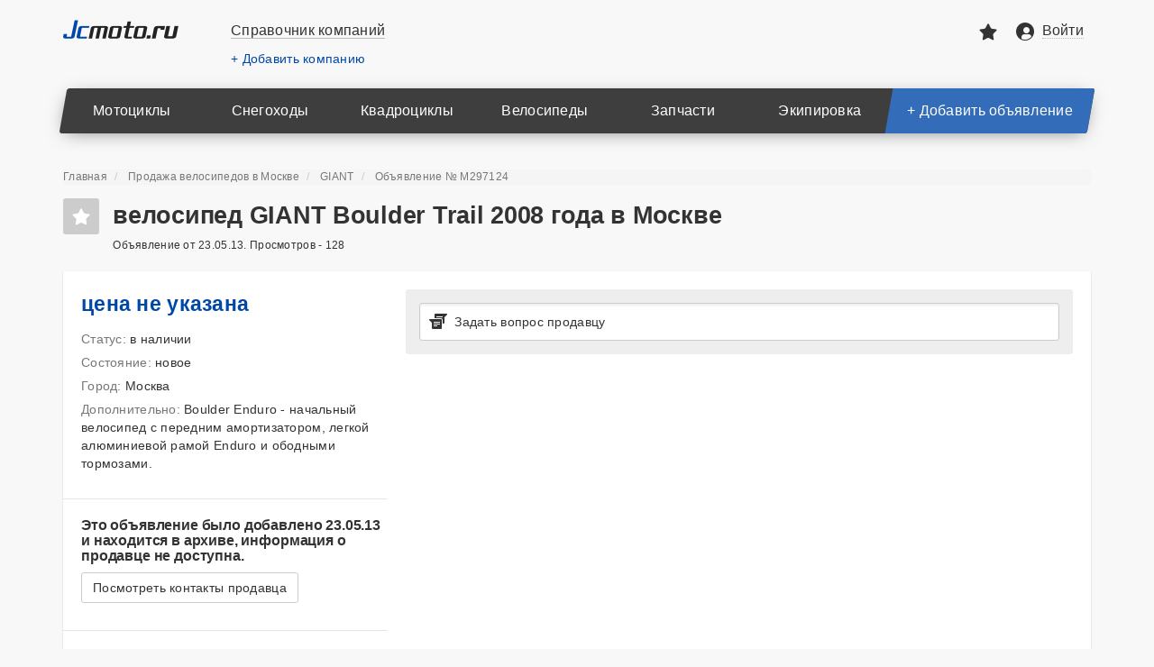

--- FILE ---
content_type: text/html; charset=utf-8
request_url: https://jcmoto.ru/jc/view/motobicycle/M297124.html
body_size: 14182
content:
<!DOCTYPE html>
<html lang="en">
<head>
<meta name="viewport" content="width=device-width, initial-scale=1, user-scalable=no">
<meta http-equiv="Content-Type" content="text/html; charset=windows-1251" />
<meta name="description" content="" />
<meta name="keywords" content="" />
<meta name="copyright" content="(c) japancar.ru" />

<meta name="robots" content="ALL" />
<!-- META HTTP-EQUIV="Pragma" CONTENT="no-cache" -->

<title> Велосипед. Все мотоциклы на JCMoto.ru</title>
<link rel="stylesheet" href="/styles/styles.css">
<script src="/js/nd/vendors.js"></script>
<script src="/js/nd/autocomplete.js"></script>
<!--script src="/js/jc/new_forms-main_next-main_ext-sr20161121.js" type="text/javascript"></script -->
<script src="/js/jc/new_forms.js" type="text/javascript"></script>
<script src="/js/jc/main_next.js" type="text/javascript"></script>
<script src="/js/jc/main_ext.js" type="text/javascript"></script>
<script src="/js/jc/sr.js" type="text/javascript"></script>
<script src="/js/jc/common3.js" type="text/javascript"></script>
<!--[if lt IE 9]><script src="http://html5shim.googlecode.com/svn/trunk/html5.js"></script><![endif]-->
<link rel="icon" href="/favicon.ico" type="image/x-icon" />
<link rel="shortcut icon" href="/favicon.ico" type="image/x-icon" />
</head>
<body itemtype="http://schema.org/WebPage">
<noindex>
<div style="display:none;"></div>
<!-- Yandex.Metrika counter -->
<script type="text/javascript" >
(function(m,e,t,r,i,k,a){m[i]=m[i]||function(){(m[i].a=m[i].a||[]).push(arguments)};
m[i].l=1*new Date();k=e.createElement(t),a=e.getElementsByTagName(t)[0],k.async=1,k.src=r,a.parentNode.insertBefore(k,a)})
(window, document, "script", "https://mc.yandex.ru/metrika/tag.js", "ym");
ym(95168, "init", {
clickmap:true,
trackLinks:true,
accurateTrackBounce:true
});
</script>
<noscript><div><img src="https://mc.yandex.ru/watch/95168" style="position:absolute; left:-9999px;" alt="" /></div></noscript>
<!-- /Yandex.Metrika counter -->
</noindex>

<script language="JavaScript">
<!--
function loadban(ban){(function($){ var source = $('#SOURCE_'+ban);var banners = $('#'+ban);if(source.length && banners.length){banners.html(source.text());source.html('');} })(jQuery);}
//-->
</script>
<div class="global-page"><header class="global-header" itemtype="http://schema.org/WPHeader">
<div class="container">
<section class="global-header-body">
<button class="navbar-toggle" onclick="document.querySelector('body').classList.toggle('show-navbar')">
<span class="icon-bar"></span>
<span class="icon-bar"></span>
<span class="icon-bar"></span>
</button>
<a href="/" class="jcmoto-logo" style="text-decoration: none;">Jcmoto.ru</a>
<ul class="global-navbar-secondary">
<li class="nav-item">
<a href="/?code=business" class="nav-link js-business"><span>Справочник компаний</span></a>
<section class="subnav">
<!-- a href="/?code=moto&mode=orderdiv" class="nav-link js-overdiv">Продавцы мото (+ под заказ)</a -->
<a href="/?code=business&mode=addfirm" class="nav-link js-addfirm">+ Добавить компанию</a>
</section>
</li>
</ul>
<script type="text/javascript">
var jsAuthState = '';
function SetCaptchaUx(nameCpt,gen){
(function($){
if(gen=='yes'||$('#'+nameCpt+'_cpt').val()==''){
$('#'+nameCpt+'_cpt').val(Math.random());
}
$('#'+nameCpt+'_captcha').attr('src','//static.japancar.ru/images/c.gif');
$('#'+nameCpt+'_captcha').attr('src','/captcha/?cpt='+encodeURIComponent($('#'+nameCpt+'_cpt').val())+'&trash='+encodeURIComponent(Math.random()));
})(jQuery);
}
jQuery(document).ready(function($){
$('.js-divAuth .js-btnAuthOn').on('click',servicesAuthOn);
$('.js-divAuth .js-btnAuthReg').on('click',servicesAuthReg);
$('.js-divAuth .js-btnAuthRem').on('click',servicesAuthRem);
SetCaptchaUx("auth_rem","yes");
});
function servicesAuthMsg(obj,msg){
(function($) {
$(obj).parents('.js-group').removeClass('error');
$(obj).parents('.js-group').addClass('field-state success');
$(obj).html(msg);
})(jQuery);
}
function servicesAuthMsgError(obj,msg){
(function($) {
$(obj).parents('.js-group').removeClass('success');
$(obj).parents('.js-group').addClass('field-state error');
$(obj).html(msg);
})(jQuery);
}
function servicesAuthMsgClear(obj){
(function($) {
$(obj).parents('.js-group').removeClass('field-state error');
$(obj).html('');
})(jQuery);
}
function servicesAuthOn(event) {
(function($) {
var btn = $(event.currentTarget);
if(!$(btn).hasClass('btn-loading')) {
var _auth_div = $(event.currentTarget).parents('.js-divAuth');
var error=0;
servicesAuthMsgClear($(_auth_div).find(' .js-login_comment'));
servicesAuthMsgClear($(_auth_div).find(' .js-pass_comment'));
servicesAuthMsgClear($(_auth_div).find(' .js-comment'));
$(btn).removeClass('btn-loading');
if($(_auth_div).find(' .js-login').val().length==0){
servicesAuthMsgError($(_auth_div).find(' .js-login_comment'),"Укажите e-mail");
error=1;
}
if($(event.currentTarget).data('mode') == 'sms'){
if($(_auth_div).find(' .js-smspass').val().length==0){
servicesAuthMsgError($(_auth_div).find(' .js-smspass_comment'), "Укажите пароль из SMS сообщения");
error=1;
}
}else {
if($(_auth_div).find(' .js-pass').val().length==0){
servicesAuthMsgError($(_auth_div).find(' .js-pass_comment'),"Укажите пароль");
error=1;
}
}
if(error != 1){
$(btn).addClass('btn-loading');
$.ajax({
type: 'POST',
dataType: "json",
url: '/ajx/auth/',
data: {
login: $(_auth_div).find(' .js-login').val(),
pass: $(_auth_div).find(' .js-pass').val(),
smspass: $(_auth_div).find(' .js-smspass').val(),
pass_keep: ($(_auth_div).find(' .js-passkeep').attr('checked') == 'checked'?'yes':'no')
},
success: function(data) {
if (data.state == 'Ok') {
window.location.hash='';
window.location.reload(true);
} else if (data.state == 'error'){
$(btn).removeClass('btn-loading');
$(_auth_div).find(' .js-smspass').val('');
if (data.code =='ERR000'){
} else if (data.code =='ERR_NEEDSMS'){
servicesAuthMsg($(_auth_div).find(' .js-comment'),"Вам на телефон отправлен пароль для подтверждения операции. Время действия пароля 10 минут.");
$(_auth_div).find(' .js-div_password').addClass('hide');
$(_auth_div).find(' .js-div_smscode').removeClass('hide');
$(event.currentTarget).data('mode','sms');
}else if (data.code =='ERR_WRONGSMS'){
servicesAuthMsgError($(_auth_div).find(' .js-smspass_comment'),"Указан неверный смс-пароль.");
}else if (data.code =='ERR_EXPIREDSMS'){
servicesAuthMsgError($(_auth_div).find(' .js-smspass_comment'),"Срок действия смс-пароля истек.");
$(_auth_div).find(' .js-pass').val('')
$(_auth_div).find(' .js-div_smscode').addClass('hide');
$(_auth_div).find(' .js-div_password').removeClass('hide');
$(event.currentTarget).data('mode','pass');
}else if (data.code =='ERR001'){
servicesAuthMsgError($(_auth_div).find(' .js-comment'),"Email или пароль для входа неверны.");
} else if (data.code =='ERR002'){
servicesAuthMsgError($(_auth_div).find(' .js-comment'),"Email или пароль для входа неверны.");
} else {
servicesAuthMsgError($(_auth_div).find(' .js-comment'),"Возникла ошибка при авторизации.");
}
}
},
error: function(){
$(btn).removeClass('btn-loading');
$(_auth_div).find(' .js-smspass').val('');
servicesAuthMsgError($(_auth_div).find(' .js-comment'),"Возникла ошибка при авторизации.");
}
});
}
}
})(jQuery);
return false;
}
function servicesAuthReg(event) {
(function($) {
var btn = $(event.currentTarget);
if(!$(btn).hasClass('btn-loading')) {
var _auth_div = $(event.currentTarget).parents('.js-divAuth');
var error=0;
servicesAuthMsgClear($(_auth_div).find(' .js-login_comment'));
servicesAuthMsgClear($(_auth_div).find(' .js-pass_comment'));
servicesAuthMsgClear($(_auth_div).find(' .js-name_comment'));
$(btn).removeClass('btn-loading');
if($.trim($(_auth_div).find(' .js-login').val()).length==0){
servicesAuthMsgError($(_auth_div).find(' .js-login_comment'),"Укажите e-mail");
error=1;
}else if(EmailCheck($.trim($(_auth_div).find(' .js-login').val()))===false){
servicesAuthMsgError($(_auth_div).find(' .js-login_comment'),"Укажите правильный e-mail");
error=1;
}
if($(_auth_div).find(' .js-pass').val().length==0){
servicesAuthMsgError($(_auth_div).find(' .js-pass_comment'), "Укажите пароль");
error=1;
}else if($(_auth_div).find(' .js-pass').val().length<5){
servicesAuthMsgError($(_auth_div).find(' .js-pass_comment'),"Пароль должен быть больше 5 символов");
error=1;
}
if($.trim($(_auth_div).find(' .js-name').val()).length==0){
servicesAuthMsgError($(_auth_div).find(' .js-name_comment'),"Укажите свой псевдоним");
error=1;
}
if(error != 1){
$(btn).addClass('btn-loading');
var d=new Date()
var gmtHours = -d.getTimezoneOffset()/60;
$.ajax({
type: 'POST',
dataType: "json",
url: '/ajx/user/?action=reg',
data: {
login: $.trim($(_auth_div).find(' .js-login').val()),
password: $(_auth_div).find(' .js-pass').val(),
nickname: $.trim($(_auth_div).find(' .js-name').val()),
reg_fast: $(_auth_div).find(' .js-fast').val(),
timezone: gmtHours
},
success: function(data) {
if(data.state == 'Ok') {
window.location.hash='';
if ($(_auth_div).find(' .js-redirect').val().length>0 && $(_auth_div).find(' .js-redirect').val() != '_this_') {
window.location.href = $(_auth_div).find(' .js-redirect').val();
} else if ($(_auth_div).find(' .js-redirect').val() == '_this_'){
window.location.href = window.location.href;
} else {
window.location.href = "/";
}
} else {
$(btn).removeClass('btn-loading');
if (data.state == 'ERR001') {
if (data.available_login == 0) {
servicesAuthMsgError($(_auth_div).find(' .js-login_comment'),"Пользователь с таким адресом уже зарегистрирован");
}
if (data.available_nickname == 0) {
servicesAuthMsgError($(_auth_div).find(' .js-name_comment'),"Пользователь с таким псевдонимом уже существует");
}
} else if (data.state == 'ERR008') {
servicesAuthMsgError($(_auth_div).find(' .js-login_comment'),"В качестве логина укажите правильный e-mail");
}
}
},
error: function(){
servicesAuthMsgError($(_auth_div).find(' .js-login_comment'),"Произошла ошибка при регистрации");
}
});
}
}
})(jQuery);
return false;
}
function servicesAuthRem(event) {
(function($) {
var btn = $(event.currentTarget);
if(!$(btn).hasClass('btn-loading')) {
var _auth_div = $(event.currentTarget).parents('.js-divAuth');
var error=0;
servicesAuthMsgClear($(_auth_div).find(' .js-login_comment'));
servicesAuthMsgClear($(_auth_div).find(' .js-captcha_comment'));
$(btn).removeClass('btn-loading');
if($.trim($(_auth_div).find(' .js-login').val()).length==0){
servicesAuthMsgError($(_auth_div).find(' .js-login_comment'),"Укажите e-mail");
error=1;
}
if($.trim($(_auth_div).find(' .js-captcha').val()).length==0){
servicesAuthMsgError($(_auth_div).find(' .js-captcha_comment'),"Укажите проверочный код");
error=1;
}
if(error != 1){
$(btn).addClass('btn-loading');
var d=new Date()
var gmtHours = -d.getTimezoneOffset()/60;
$.ajax({
type: 'POST',
dataType: "json",
url: '/ajx/user/?action=rem',
data: {
login: $.trim($(_auth_div).find(' .js-login').val()),
cpt: $.trim($(_auth_div).find(' .js-cpt').val()),
captcha: $.trim($(_auth_div).find(' .js-captcha').val())
},
success: function(data) {
SetCaptchaUx("auth_rem","no");
$(_auth_div).find(' .js-captcha').val('');
if(data.state == 'Ok') {
$(btn).removeClass('btn-loading');
servicesAuthMsg($(_auth_div).find(' .js-comment'),"Новый пароль отослан вам на почту.");
} else {
$(btn).removeClass('btn-loading');
switch(data.code){
case 'ERR008':
servicesAuthMsgError($(_auth_div).find(' .js-login_comment'),"Аккаунт с таким логином не зарегистрирован.");
$(_auth_div).find(' .js-login').val('');
break;
case 'ERR009':
servicesAuthMsgError($(_auth_div).find(' .js-login_comment'),"Аккаунт заблокирован.");
$(_auth_div).find(' .js-login').val('');
break;
case 'ERR010':
servicesAuthMsgError($(_auth_div).find(' .js-captcha_comment'),"Неправильный код проверки.");
break;
case 'ERR011':
servicesAuthMsgError($(_auth_div).find(' .js-login_comment'),"Аккаунт неактивен.");
$(_auth_div).find(' .js-login').val('');
break;
}
}
},
error: function(){
servicesAuthMsgError($(_auth_div).find(' .js-login_comment'),"Произошла ошибка.");
}
});
}
}
})(jQuery);
return false;
}
//-->
</script>
<section class="profile-home">
<!-- a href="" class="profile-home-btn hidden-xs">
<i class="icon-subscribe"></i>
</a -->

<a href="" class="profile-home-btn" data-toggle="modal" data-target="#modalLogin">
<i class="icon-favorites"></i>
</a>
<a href="" class="profile-home-btn" data-toggle="modal" data-target="#modalLogin">
<i class="icon-profile"></i> <span>Войти</span>
</a>
</section>
</section>
<nav class="global-navbar-primary" role="navigation">
<!-- MEU_SUB-->
<a href="/?code=moto&mode=search_snow_no&cl=search_moto" title='Продажа мотоциклов' class="nav-link thiscategory_no"><span>Мотоциклы</span></a>
<!--		  --><a href="/?code=moto&mode=search_snow&cl=search_moto&cl_typemoto=15" title='Продажа снегоходов' class="nav-link thiscategory_no"><span>Снегоходы</span></a>
<!--		  --><a href="/?code=moto&mode=search_atv&cl=search_moto&cl_typemoto=10" title='Продажа квадроциклов' class="nav-link thiscategory_no"><span>Квадроциклы</span></a>
<!--		  -->
<a href="/?code=moto&mode=search_bicycle&cl=search_moto" title='Продажа велосипедов' class="nav-link thiscategory_no"><span>Велосипеды</span></a><a href="/?code=moto&mode=motoparts_equip_no&cl=search_motoparts" title='Мотозапчасти' class="nav-link thiscategory_no"><span>Запчасти</span></a><a href="/?code=moto&mode=motoparts_equip&cl=search_motoparts&cl_categ=9" title='Экипировка' class="nav-link thiscategory_no"><span>Экипировка</span></a>
<!--/MENU_SUB-->
<a href="" class="nav-link nav-link-suggest" data-toggle="modal" data-target="#modalAdd"><span>+ Добавить объявление</span></a>
</nav>
</div>
</header>
<main class="global-container">
<div class="container">
<span id="dadu-zone-1088" class="dadu-zone"></span>
<article itemtype="http://schema.org/Product">
<nav>
<ol class="breadcrumb">
<li itemscope="itemscope" itemtype="http://data-vocabulary.org/Breadcrumb">
<a href="/" itemprop="url">
<span itemprop="title">Главная</span>
</a>
</li>
<li itemscope="itemscope" itemtype="http://data-vocabulary.org/Breadcrumb">
<a href="/?code=moto&mode=search_bicycle&cl=search_moto&cl_town=24" itemprop="url">
<span itemprop="title">Продажа велосипедов в Москве</span>
</a>
</li>
<li itemscope="itemscope" itemtype="http://data-vocabulary.org/Breadcrumb">
<a href="/?code=moto&mode=search_bicycle&cl=search_moto&cl_town=24&cl_firm=130" itemprop="url">
<span itemprop="title">GIANT</span>
</a>
</li>
<li class="active" itemscope="itemscope" itemtype="http://data-vocabulary.org/Breadcrumb">
<meta itemprop="url" content="http://www.jcmoto.ru/jc/view/motobicycle/M297124.html">
<span itemprop="title">Объявление № M297124</span>
</li>
</ol>
</nav>

<header class="product-page-header">
<div class="product-page-favorite">
<a href="" data-toggle="modal" data-target="#modalLogin"><i class="icon-favorites"></i></a>
</div>

<div>
<h1 class="page-heading-h1" itemprop="name"><span>велосипед</span> GIANT Boulder Trail  2008 года в Москве</h1>
<span class="product-page-meta">
Объявление от 23.05.13. Просмотров - <span class="countofview"></span>
</span>
</div>
<script>
(function($){
var url = '/?ajx=ajx&act=get_count_of_view';
$.ajax({
type: 'POST',
url: url,
data: {params : 'MZNRTWqEW6sli9H2HloOXGq6c1L7DWyee1OXbUUnHedss6j7DbmCnIwBa+vcX2wtcnxu2c1ha0DiDRyZ4LkWfNDMV0kKT1XJl+1K1f9U3Dx1yU9Bs32LTB/nQo++nAbG0i/yri50FeKBoVb2DVYsBQ5fCYnOJ2TYwCVGo5hCrQS7JPNrZzHb96jpjPHbc7M6'},
success: function(data) {
if (data.state == 'Ok') {
$('.countofview').html(data.count_of_view);
}
},
error: function() {
$('.countofview').html('');
},
dataType: "json"
});
})(jQuery);
</script>
</header>
<section class="panel product-page-body">
<section class="product-page-photos">
<script>var video_have=false;</script>
<div id="fotorama"
data-width="100%"
data-ratio="4/3"
data-nav="thumbs"
data-fit="scaledown"
data-thumbwidth="120"
data-thumbheight="90"
data-thumbfit="contain"
data-allowfullscreen="true"
data-loop="true"
data-arrows="false"
data-click="false"
data-keyboard="true"
class="fotorama">


</div>
<div id="messages" class="messages-stack">
<div class="message-create">
<div class="message-create-embryo">
<i class="icon-messages"></i>Задать вопрос продавцу
</div>
<div class="message-create-form"><p>
<p>Чтобы задать вопрос продавцу, <a href="/?code=user&mode=confirmphone" target="_blank">Вам необходимо подтвердить свой номер телефона</a>. Подтверждение телефона бесплатно, и мы не будем подписывать вас ни на какие платные подписки и не будем его никому показывать.</p>
</div>
</div>


</div>
<script type="text/javascript">
jQuery(document).ready(function($){
$('div.message-create').on('click', '.message-create-embryo', function (e) {
var parent = $(e.delegateTarget);
parent.toggleClass('open');
parent.find('textarea').focus();
}).on('click', '[data-button="close"]', function (e) {
$(e.delegateTarget).removeClass('open');
return false;
});
$('a.thumb').each(function(){
if($(this).hasClass('thumb-exist')===true){
$(this).find('span.no-photo').html('');
}
});
var procc_msg_add = false;
var procc_msg_state = false;
$('.js-btnPrivateStateFromList').on('click', function (e) {
if (!procc_msg_state) {
procc_msg_state = true;
var btn = $(e.delegateTarget);
var param = btn.data('param');
var tochange = btn.data('tochange');
$.ajax({
type: 'POST',
dataType: "json",
url: '/ajx/msg/',
data: {
action: 'change_private_state',
tochange: tochange,
param: param
},
success: function(data) {
switch(data.state) {
case 'Ok':
if(data.privatestate==0){
btn.data('tochange','show');
btn.attr('title','Показать диалог другим пользователям');
btn.find('i').removeClass('icon-eye');
btn.find('i').addClass('icon-eye-hide');
}else if(data.privatestate==1){
btn.data('tochange','hide');
btn.attr('title','Скрыть диалог от других пользователей');
btn.find('i').removeClass('icon-eye-hide');
btn.find('i').addClass('icon-eye');
}
break;
case 'error':
break;
default:
break;
}
procc_msg_state = false;
},
error: function(){
procc_msg_state = false;
}
});
}
return false;
});
$('div.message-hide-toggle').on('click', '.js-btnPrivateState', function (e) {
if (!procc_msg_state) {
procc_msg_state = true;
var parent = $(e.delegateTarget);
var btn = parent.find('.js-btnPrivateState');
var param = btn.data('param');
var tochange = btn.data('tochange');
var error = parent.find('.message-alert');
msgErrorHide(error);
btn.addClass('btn-loading');
$.ajax({
type: 'POST',
dataType: "json",
url: '/ajx/msg/',
data: {
action: 'change_private_state',
tochange: tochange,
param: param
},
success: function(data) {
switch(data.state) {
case 'Ok':
if(data.privatestate==0){
btn.data('tochange','show');
btn.html('<span>Показать</span>');
parent.find('.js-text').html('Диалог скрыт от других пользователей');
parent.find('.js-icon').removeClass('icon-eye');
parent.find('.js-icon').addClass('icon-eye-hide');
parent.parent('div.message-block').addClass('private_dis');
}else if(data.privatestate==1){
btn.data('tochange','hide');
btn.html('<span>Скрыть</span>');
parent.find('.js-text').html('Все пользователи видят ваш диалог');
parent.find('.js-icon').removeClass('icon-eye-hide');
parent.find('.js-icon').addClass('icon-eye');
parent.parent('div.message-block').removeClass('private_dis');
}
break;
case 'error':
msgErrorShow('Возникла ошибка. Попробуйте позже.');
break;
default:
msgErrorShow('Возникла ошибка. Попробуйте позже.');
break;
}
btn.removeClass('btn-loading');
procc_msg_state = false;
},
error: function(){
btn.removeClass('btn-loading');
procc_msg_state = false;
}
});
}
return false;
});
$('div.message-create').on('click', '[data-button="send"]', function (e) {
if (!procc_msg_add) {
procc_msg_add = true;
var parent = $(e.delegateTarget);
var msg = parent.find('textarea');
var param = parent.find('input[name="param"]');
var btn = parent.find('[data-button="send"]');
var error = parent.find('.message-alert');
msgErrorHide(error);
btn.addClass('btn-loading');
$.ajax({
type: 'POST',
dataType: "json",
url: '/ajx/msg/',
data: {
action: 'add',
msg: msg.val(),
param: param.val()
},
success: function(data) {
switch(data.state) {
case 'Ok':
msgErrorShow(error,[data.msg,'Сообщение было отправлено продавцу.'],true);
btn.removeClass('btn-loading');
msg.val('');
if (data.param != undefined && data.param != '') {
param.val(data.param);
}
procc_msg_add = false;
location.reload();
break;
case 'error':
switch(data.code){
case 'ERR101':
msgErrorShow(error,[data.msg,'Чтобы задать вопрос продавцу, <a href="//www.jcmoto.ru/?code=user&mode=confirmphone" target="_blank">Вам необходимо подтвердить свой номер телефона</a>. Подтверждение телефона бесплатно, и мы не будем подписывать вас ни на какие платные подписки и не будем его никому показывать.']);
break;
case 'ERR102':
msgErrorShow(error,[data.msg,'Укажите свой вопрос.']);
break;
case 'ERR103':
msgErrorShow(error,[data.msg,'Вы не можете написать сами себе.']);
break;
default:
msgErrorShow(error,[data.msg,'Возникла ошибка при отправке сообщения. Попробуйте позже.']);
break;
}
btn.removeClass('btn-loading');
procc_msg_add = false;
break;
default:
msgErrorShow(error,[data.msg,'Возникла ошибка при отправке сообщения. Попробуйте позже.']);
btn.removeClass('btn-loading');
procc_msg_add = false;
break;
}
},
error: function(){
msgErrorShow(error,'Возникла ошибка при отправке сообщения. Попробуйте позже.');
btn.removeClass('btn-loading');
procc_msg_add = false;
}
});
}
//
return false;
});
});
function msgErrorShow(obj,msg){
var succ = arguments[2];
(function($) {
if( typeof msg === 'string' ) {
$(obj).html(msg);
} else{
if (msg[0] != undefined && msg[0] != '') {
$(obj).html(msg[0]);
} else {
$(obj).html(msg[1]);
}
}
if (succ===true){
$(obj).removeClass('message-error');
$(obj).addClass('message-success');
} else {
$(obj).removeClass('message-success');
$(obj).addClass('message-error');
}
$(obj).removeClass('hide');
})(jQuery);
}
function msgErrorHide(obj){
(function($) {
$(obj).html('');
$(obj).addClass('hide');
})(jQuery);
}
</script>
</section>
<section class="product-page-content">
<section class="product-content">
<div class="product-price">
цена&nbsp;не&nbsp;указана  
<script>(function($){ if($('#saled-label').length) $('#saled-btn-text').html('Вернуть на продажу'); })(jQuery);</script>
</div>
<ul class="product-params">
<li><span>Статус:</span> в наличии</li>
<li>
<span>Состояние:</span>
новое

</li>
<li><span>Город:</span> Москва</li>
<li><span>Дополнительно:</span> Boulder Enduro - начальный велосипед с передним амортизатором, легкой алюминиевой рамой Enduro и ободными тормозами.</li>
<li></li>
</ul>
</section>
<section class="product-content product-seller">
<div class="show-contacts">
<h3 class="product-title">Это объявление было добавлено 23.05.13 и находится в архиве, информация о продавце не доступна.</h3>
<script type="text/javascript">var procc_view_contact = false;
function viewContacts(param,obj) {
if(obj != undefined ){ $(obj).addClass('btn-loading'); }
if (procc_view_contact == false) {
procc_view_contact = true;
$.ajax({
url: '/ajx/viewcontact/',
data: {
action: 'viewcontactarchive',
param: param,
tp: 1
},
type: 'POST',
success: function(msg) {
if(msg != ''){
$('div.block_contacts').html(msg);
$('div.show-contacts').hide();
}
procc_view_contact = false;
if(obj != undefined ){ $(obj).removeClass('btn-loading'); }
},
error: function(){
procc_view_contact = false;
if(obj != undefined ){ $(obj).removeClass('btn-loading'); }
}
});
}
}</script>
<p><a href="#viewcontacts" onClick="viewContacts('6YHx2G23QFAzjEioRk7N7vRRUe3LLdOfZoAXE4f8YCgEb6yfmS9nB5gY426+SS/cmpa//ebiFSoTQkpPXcQ9SGdVweGkdoxaYonqhOYtE5GAi7oktIa+GzQh2xwGb97tr9d7oIQsm0VjLa56pwZpE/A7q3AxxztzUzz+7hRUWH3ClaI5UMf8v/4XJIp3DLn+mPy3Eti4RJ+qxuODSq+eZJaccgPJi/X8eOHJ3vaZYi2thvGI+7tahNbrhNibA+WOsK1DD7ZyTuFFGxpNuMFZCe+sQbs9pLagz0FJR2Mzpv5ItMDcSYD/jjru4pxFACbtKf+mk2pbYzBhnqqLPWarLVEOpLhSOxTlqH2gGii0O8Ugc/6wtcJTDXtOxsC0f//waOLvtDrDpWCj3LVtMnUCAs+sfdFqmfbhJTHQ/p9CiRYMkQPPUs9ndqeyZMj5gsSOBHPYrhXaX4tQU1FpLO9Oc2DZH51fDQ+JuvR3dmQ50oFYPHwV3PpXAEH9vhaYQzDdqb36j5TzhIXkjn1fc2PrhPxmZIaAVY14NEfTW++0pOdyMnQDkMKxKLvly2EI8VM4LCcWczJ77G/swq9/RYQoZFtf40u9+fdbx1zzdihEm4E=', this); return false;" class="btn btn-default">Посмотреть контакты продавца</a></p>
</div>
<div class="block_contacts"></div>


</section>
<section class="product-content">
<ul class="product-actions">
<li>
<a href="" class="" data-toggle="modal" data-target="#modalQuery"><i class="icon-mail"></i> Написать продавцу на e-mail</a>
<noindex>

<section id="modalQuery" class="modal modal-login fade" tabindex="-1" role="dialog">
<div class="modal-dialog" role="document">
<div class="modal-content">
<section class="modal-header">
<h3 class="modal-heading">Задать вопрос продавцу</h3>
</section>
<form action="">
<section class="modal-body">
<p class="m-b-2 text-center">Здесь вы можете задать продавцу любой вопрос о его товаре.</p>
<section class="form-group">
<textarea id='f_buy_now_query_body' rows="5" class="form-control" placeholder="Вопрос, предложения продавцу"></textarea>
<div id='f_buy_now_query_body_error' class='error ng_align_left'></div>
</section>
<section class="form-group">
<textarea name="f_buy_now_query_name" id="f_buy_now_query_name" rows="5" class="form-control" placeholder="Ваши контактные данные, имя"></textarea>
<div id='f_buy_now_query_name_error' class='error ng_align_left'></div>
</section>
<section class="form-group">
<input id='f_buy_now_query_email' type='text' class="form-control" placeholder="E-mail для обратной связи"/>
<div id='f_buy_now_query_email_error' class='error ng_align_left'></div>
</section>
<section class="form-group">
<div class="row">
<div class="col-xs-6">
<input type="hidden" name="buynow_cpt" id="buynow_cpt" value="" />
<input type="text" name="f_buy_now_query_check" id="f_buy_now_query_check" value="" maxlength="25" class="form-control" placeholder="Введите проверочный код" />
<a href='' class="captcha-img-reload" onClick='SetCaptcha("no");return false;'>Обновить картинку</a>
</div>
<div class="col-xs-6">
<img id='captcha' src='http://www.japancar.ru/images/c.gif' height='60' width='120' border='0'>
</div>
<script>
function SetCaptcha(gen){
(function($){
if(gen=='yes'){ $("#buynow_cpt").val(Math.random()); }
$("#captcha").attr("src","http://www.japancar.ru/images/c.gif");
$("#captcha").attr("src","/captcha/?cpt="+encodeURIComponent($("#buynow_cpt").val())+"&trash="+encodeURIComponent(Math.random()));
})(jQuery);
}
SetCaptcha('no');
</script>
</div>
</section>
</section>
<section class="modal-footer">
<button id='f_buy_now_query_button' type="button" class="btn btn-primary btn-w-140" onClick='ax_buy_now_query()'>Отправить</button>
<button  class="btn btn-default btn-w-140" type="submit" data-dismiss="modal" aria-label="Close">Отмена</button>
<div id='f_buy_now_query_answer' style="margin:0px 5px 0px 5px;">&nbsp;</div>
</section>
</form>
</div>
</div>
</section>
</noindex>
</li>
<li>
<a href="" class="report" data-toggle="modal" data-target="#modalComplaint"><i class="icon-warning"></i> Пожаловаться на объявление</a>
<section id="modalComplaint" class="modal modal-login fade" tabindex="-1" role="dialog">
<div class="modal-dialog" role="document">
<div class="modal-content">
<section class="modal-header">
<h3 class="modal-heading">Отправлять жалобы могут только зарегистрированные пользователи</h3>
</section>
<form name="auth_form" action="" method="post">
<section class="modal-body">
<p class="m-b-2 text-center"></p>
<section class="form-group">
<input type="text" name="login" id="textfield2" class="form-control login" placeholder="Логин" />
</section>
<section class="form-group">
<input type="password" name="pass" id="textfield3" class="form-control pass" placeholder="Пароль" />
</section>
</section>
<section class="modal-footer">
<input name="redirect" type="hidden" id="redirect" value="#showcomplaint" />
<input name="pr" type="hidden" id="pr" value="auth_inquiry" />
<button type="submit" class="btn btn-primary btn-w-140" >Войти</button>
</section>
<section class="modal-footer">
<a href="/?code=user&mode=reg">Регистрация</a><a href="/?code=user&mode=rem">Забыли пароль?</a>
</section>
</form>
</div>
</div>
</section>

</li>
<li>
<a href="" class="" data-toggle="modal" data-target="#modalBlacklist"><i class="icon-brick"></i> Добавить продавца в «Игнор-список»</a>

<section id="modalBlacklist" class="modal modal-login fade" tabindex="-1" role="dialog">
<div class="modal-dialog" role="document">
<div class="modal-content">
<section class="modal-header">
<h3 class="modal-heading">Добавить продавца в "игнор" список</h3>
</section>
<form name="auth_form" action="" method="post">
<section class="modal-body">
<p class="m-b-2 text-center">Данным сервисом могут воспользоваться только зарегистрированные пользователи</p>
<section class="form-group">
<input type="text" name="login" id="textfield2" class="form-control login" placeholder="Логин" />
</section>
<section class="form-group">
<input type="password" name="pass" id="textfield3" class="form-control pass" placeholder="Пароль" />
</section>
</section>
<section class="modal-footer">
<input name="redirect" type="hidden" id="redirect" value="#showcomplaint" />
<input name="pr" type="hidden" id="pr" value="auth_inquiry" />
<button type="submit" class="btn btn-primary btn-w-140" >Войти</button>
</section>
<section class="modal-footer">
<a href="/?code=user&mode=reg">Регистрация</a><a href="/?code=user&mode=rem">Забыли пароль?</a>
</section>
</form>
</div>
</div>
</section>
<script type="text/javascript">
(function($){
$('#f_blacklist_query_reason').val('');
$('#blacklist_added').html('');
$('#f_blacklist_query_button').click(function()
{
if(!$(this).hasClass("btn-loading")){
$(this).addClass('btn-loading');
$.ajax({
url:'/ajx/blacklist/',
type:'POST',
data:$('#blacklist_query_form').serialize(),
dataType:"text",
success:function(data){
$(this).removeClass('btn-loading');
switch(data){
case'Error':
$('#blacklist_added').html('Сервис недоступен. Попробуйте позже');
break;
case'Ok2':
$('#blacklist_added').html('Эта фирма уже добавлена в список');
$('#modalBlacklist').modal('hide');
break;
default:
case'Ok':
$('#blacklist_added').html('Добавлено');
$('#modalBlacklist').modal('hide');
break;
}
},
error:function(){
$(this).removeClass('btn-loading');
$('#blacklist_added').html('Возникла ошибка при отправке');
}
});
}
});
})(jQuery);
</script>
</li>
</ul>
</section>

<div id="mobileMessages"></div>
<section class="product-content">
<h4 class="product-title">Что еще</h4>
<ul class="product-suggest">


<li><a href="http://www.jcmoto.ru/?code=business&firmid=156057">Отзывы о продавце</a></li>


<li><a href="/?code=moto&mode=search&cl=search_moto&cl_firm=130">Все объявления о продаже GIANT</a></li>
<li><a href="/?code=moto&mode=motoparts&cl=search_motoparts&cl_firm=130">Запчасти на GIANT</a></li>
</ul>
</section>
</section>
</section>
</article>
<script src="/js/nd/product-page.js"></script>
<div id="banner_src" style="display: none;">
<section class="panel">
<div class="panel-body" style="padding: 15px;">
<div class="dadu">
<div class="dadu-info">
Реклама на Dadu.ru
<a href="/?code=info&mode=territory">Добавить себя</a>
</div>
<!-- div class="dadu-inline">
<a href="//www.japancar.ru/special/avtoremont_STO/">
<span class="title">Автосервисы, СТО</span>
<span class="desc">Справочник авторемонтных</span>
<span class="desc">предприятий вашего города</span>
<span class="meta">Japancar.ru</span>
</a>
</div -->

</div>
</div>
</section>
</div>
</div>
</main><footer class="global-footer">
<div class="container">
<p>Все зарегистрированные партнеры являются самостоятельными юридическими или физическими лицами, за деятельность которых администрация портала Jcmoto.ru ответственности не несет.</p>
<p>All rights reserved. © Jcmoto.ru 2017</p>
<nav class="global-footer-nav m-b-2">
<a href="/?code=moto&mode=catalogue" class="nav-link">Каталог мотоциклов</a>
<a href="/?code=info&mode=contacts" class="nav-link">Редакция</a>
<a href="/?code=info&mode=territory" class="nav-link">Покупка услуг</a>
<a href="/?code=info&mode=offer" class="nav-link">Правовая информация</a>
<a href="" class="nav-link" data-toggle="modal" data-target="#modalBug">Техподдержка</a>
</nav>
<!--LiveInternet counter-->
<script type="text/javascript">
document.write("<a href='//www.liveinternet.ru/click' "+"target=_blank><img src='//counter.yadro.ru/hit?t39.1;r"+escape(document.referrer)+((typeof(screen)=="undefined")?"":";s"+screen.width+"*"+screen.height+"*"+(screen.colorDepth?screen.colorDepth:screen.pixelDepth))+";u"+escape(document.URL)+";"+Math.random()+"' alt='' title='LiveInternet' "+"border='0' width='20' height='20'><\/a>")
</script>
<!--/LiveInternet-->
</div>
</footer>
</div>
<div id="isMobile" class="visible-xs"></div>
<section class="global-mobile-navbar">
<ul class="nav">
<li>
<a href="" onclick="document.querySelector('body').classList.toggle('show-navbar')" data-toggle="modal" data-target="#modalAdd">+ Добавить объявление</a>
</li>
<li class="divider"></li>
<li>
<a href="/?code=moto&mode=search_snow_no&cl=search_moto">Мотоциклы</a>
</li>
<li>
<a href="/?code=moto&mode=search_snow&cl=search_moto&cl_typemoto=15">Снегоходы</a>
</li>
<li>
<a href="/?code=moto&mode=search_atv&cl=search_moto&cl_typemoto=10">Квадроциклы</a>
</li>
<li>
<a href="/?code=moto&mode=search_bicycle&cl=search_moto">Велосипеды</a>
</li>
<li>
<a href="/?code=moto&mode=motoparts_equip_no&cl=search_motoparts">Запчасти</a>
</li>
<li>
<a href="/?code=moto&mode=motoparts_equip&cl=search_motoparts&cl_categ=9">Экипировка</a>
</li>
<li class="divider"></li>
<li>
<a href="/?code=business">Справочник компаний</a>
</li>
<li>
<a href="/?code=moto&mode=orderdiv">Продавцы мото (+Заказ)</a>
</li>
<li>
<a href="/?code=business&mode=addfirm">+ Добавить компанию</a>
</li>
</ul>
</section>
<section id="modalAdd" class="modal modal-add fade" tabindex="-1" role="dialog">
<div class="modal-dialog" role="document">
<div class="modal-content">
<div class="modal-header">
<h3 class="modal-heading">Добавить объявление в раздел:</h3>
</div>
<div class="modal-body">
<div class="row">
<div class="col-sm-4 text-center">
<a href="/?code=moto&mode=add" class="block-variant">
<span class="thumb"><img src="/images/nd/add-moto.png" srcset="/images/nd/add-moto@2x.png 2x" width="140" height="140" alt=""></span>
<span class="text">Мотоциклы</span>
</a>
</div>
<div class="col-sm-4 text-center">
<a href="/?code=moto&mode=add&f_typemoto=15" class="block-variant">
<span class="thumb"><img src="/images/nd/add-snowmobile.png" srcset="/images/nd/add-snowmobile@2x.png 2x" width="140" height="140" alt=""></span>
<span class="text">Снегоходы</span>
</a>
</div>
<div class="col-sm-4 text-center">
<a href="/?code=moto&mode=add&f_typemoto=10" class="block-variant">
<span class="thumb"><img src="/images/nd/add-atv.png" srcset="/images/nd/add-atv@2x.png 2x" width="140" height="140" alt=""></span>
<span class="text">Квадроциклы</span>
</a>
</div>
<div class="col-sm-4 text-center">
<a href="/?code=moto&mode=addbicycle" class="block-variant">
<span class="thumb"><img src="/images/nd/add-bicycle.png" srcset="/images/nd/add-bicycle@2x.png 2x" width="140" height="140" alt=""></span>
<span class="text">Велосипеды</span>
</a>
</div>
<div class="col-sm-4 text-center">
<a href="/?code=moto&mode=addmotoparts&f_categ=9" class="block-variant">
<span class="thumb"><img src="/images/nd/add-equip.png" srcset="/images/nd/add-equip@2x.png 2x" width="140" height="140" alt=""></span>
<span class="text">Экипировка</span>
</a>
</div>
<div class="col-sm-4 text-center">
<a href="/?code=moto&mode=addmotoparts" class="block-variant">
<span class="thumb"><img src="/images/nd/add-parts.png" srcset="/images/nd/add-parts@2x.png 2x" width="140" height="140" alt=""></span>
<span class="text">Запчасти</span>
</a>
</div>
</div>
</div>
<!-- div class="modal-body text-center">
<h4 class="modal-heading">Как еще можно добавить объявления:</h4>
<p><a href="">Загрузите Ваш прайс-лист</a></p>
<p>Воспользуйтесь приложением JcCLOUD для Windows. <a href="">Подробнее…</a></p>
</div -->
<div class="modal-footer">
<button type="button" class="btn btn-default btn-w-140" data-dismiss="modal" aria-label="Close">Отменить</button>
</div>
</div>
</div>
</section>
<section id="modalLogin" class="modal modal-login fade" tabindex="-1" role="dialog">
<div class="modal-dialog modal-sm" role="document">
<div class="modal-content">
<section class="modal-header">
<h3 class="modal-heading">Вход в личный кабинет</h3>
</section>
<div class="modal-body js-divAuth">
<form action="">
<section class="form-group js-div_password">
<label class="control-label">E-mail:</label>
<input type="email" name="login" id="textfield2" class="form-control js-login" />
<div class="field-state-message js-login_comment">
</section>
<section class="form-group js-div_password">
<label class="control-label">Пароль:</label>
<input type="password" name="pass" id="textfield3" class="form-control js-pass" />
<div class="field-state-message js-pass_comment">
</section>
<section class="form-group js-div_smscode hide">
<label class="control-label">Введите SMS-пароль:</label>
<input type="text" name="smspass" id="textfield4" class="form-control js-smspass" />
<div class="field-state-message js-smspass_comment"></div>
</section>
<section class="form-group">
<div class="field-state-message js-comment"></div>
</section>
<section class="form-group js-div_password">
<label for="cabinet_checkbox">
<input type="checkbox" name="pass_keep" value="yes" id="cabinet_checkbox" class="js-passkeep" style="float:left" />&nbsp;запомнить
</label>
</section>
<section class="text-center">
<a href="/?code=user&mode=rem">Забыли пароль?</a>
</section>
<section class="modal-footer">
<input name="pr" type="hidden" id="pr" value="auth_inquiry" />
<input type="button" value="Войти" class="btn btn-primary btn-w-140 m-b-1 m-l-1 js-btnAuthOn" />
<button type="button" class="btn btn-default btn-w-140 m-b-1" data-dismiss="modal" aria-label="Close">Отменить</button>
</section>
<section class="text-center">
<a href="/?code=user&mode=reg">Регистрация</a>
</section>
</form>
</div>
</div>
</div>
</section>
<section id="modalBug" class="modal modal-login fade" tabindex="-1" role="dialog">
<div class="modal-dialog" role="document">
<div class="modal-content">
<section class="modal-header">
<h3 class="modal-heading">Обратная связь</h3>
</section>
<form action="">
<section class="modal-body">
<p>Здесь Вы можете сообщить об ошибке, задать вопрос или высказать свои пожелания по работе сайта. И служба поддержки JcMoto.ru обязательно ответит Вам.</p>
<p>Если Вы являетесь правообладателем объектов охраняемых законом результатов интеллектуальной деятельности, размещенных на сайте JcMoto.ru, и Ваши интеллектуальные права на них были нарушены, то мы будем рады оказать Вам содействие. Для удаления материалов Вам необходимо направить по адресу: ООО Интернет-агентство "Джей Си ВЛК", г. Владивосток, Океанский проспект, 48а, офис 611 или написать в Обратную связь на сайте через кнопку на любой странице сайта, письмо следующего содержания:</p>
<p>1. Заявление о нарушении интеллектуальных прав и требование об удалении материалов сайта, содержащих объекты охраняемых законом результатов интеллектуальной деятельности, на которые были нарушены Ваши интеллектуальные права.</p>
<p>2. Подтверждение Ваших прав на объекты охраняемых законом результатов интеллектуальной деятельности, позволяющее однозначно идентифицировать Вас как правообладателя данных материалов.</p>
<p class="m-b-2">3. Прямую ссылку на страницы сайта, которые содержат материалы, которые необходимо удалить.</p>
<section class="form-group">
<input type='text' id='f_bug_subj' name='f_bug_subj' class="form-control" placeholder="Тема" />
</section>
<section class="form-group">
<textarea id='f_bug_body' rows="5" class="form-control" placeholder="Ошибка, вопрос"></textarea>
<div id='f_bug_body_error' style="color:#FF0000;font-size:13px"></div>
</section>
<section class="form-group">
<input type='text' id='f_bug_name' class="form-control" placeholder="Ваше имя" />
</section>
<section class="form-group">
<input type='text' id='f_bug_email' class="form-control" placeholder="E-mail для обратной связи" />
</section>
</section>
<section class="modal-footer">
<button id="f_bug_button" name="f_bug_button" type="button" class="btn btn-primary btn-w-140" onClick='ax_bug_report();'>Отправить</button>
<button class="btn btn-default btn-w-140" type="submit" data-dismiss="modal" aria-label="Close">Отмена</button>
<div id='bug_answer' style="color:#FF0000;font-size:13px"></div>
</section>
</form>
</div>
</div>
</section>

<script type='text/javascript'><!--//<![CDATA[
(function($) {
$(function() {
var dadu_delayed_zones = $('span.dadu-zone');
if (dadu_delayed_zones.length) {
var m3_u = (location.protocol=='https:'?'https://dadu.ru/www/delivery/ajsa.php':'http://dadu.ru/www/delivery/ajsa.php');
var m3_r = Math.floor(Math.random()*99999999999);
if (!document.MAX_used) document.MAX_used = ',';
var script_src_permanent = '&source=dadu_tags&target=_blank&block=1&cb=' + m3_r;
if (document.MAX_used != ',') script_src_permanent += "&exclude=" + document.MAX_used;
script_src_permanent += document.charset ? '&charset='+document.charset : (document.characterSet ? '&charset='+document.characterSet : '');
script_src_permanent += '&loc=' + escape(window.location);
if (document.referrer) script_src_permanent += "&referer=" + escape(document.referrer);
if (document.context) script_src_permanent += "&context=" + escape(document.context);
if (document.mmm_fo) script_src_permanent += "&mmm_fo=1";
dadu_delayed_zones.each(function(i) {
var matches = $(this).attr('id').match(/^dadu-zone-(\d+)$/);
if (matches) {
var zone_id =  matches[1];
//m3_u = '/dadu.php';
var script_src = m3_u + '?zoneid=' + zone_id + script_src_permanent;
var ds = document.createElement('script'); ds.type = 'text/javascript'; ds.async = true; ds.src = script_src;
var s = $(this)[0]; s.parentNode.insertBefore(ds, s);
}
});
}
});
})(jQuery);
//]]>--></script>
<script>
(function(i,s,o,g,r,a,m){i['GoogleAnalyticsObject']=r;i[r]=i[r]||function(){
(i[r].q=i[r].q||[]).push(arguments)},i[r].l=1*new Date();a=s.createElement(o),
m=s.getElementsByTagName(o)[0];a.async=1;a.src=g;m.parentNode.insertBefore(a,m)
})(window,document,'script','https://www.google-analytics.com/analytics.js','ga');
ga('create', 'UA-8536454-16', 'auto');
ga('send', 'pageview');
</script>
<script type="text/javascript">
$( document ).ready(function() {
var bsrc;
if($('#banner_src').children().length){
bsrc = $('#banner_src').children().detach();
if($('#banner_dest').length){
$('#banner_dest').html(bsrc);
}
}
});
</script>
</body>
</html>

--- FILE ---
content_type: text/html; charset=UTF-8
request_url: https://jcmoto.ru/?ajx=ajx&act=get_count_of_view
body_size: 77
content:
{"state":"Ok","count_of_view":128,"other":"=128"}

--- FILE ---
content_type: text/css
request_url: https://jcmoto.ru/styles/styles.css
body_size: 43525
content:
/*! normalize.css v3.0.3 | MIT License | github.com/necolas/normalize.css */
html {
  font-family: sans-serif;
  -ms-text-size-adjust: 100%;
  -webkit-text-size-adjust: 100%;
}
body {
  margin: 0;
}
article,
aside,
details,
figcaption,
figure,
footer,
header,
hgroup,
main,
menu,
nav,
section,
summary {
  display: block;
}
audio,
canvas,
progress,
video {
  display: inline-block;
  vertical-align: baseline;
}
audio:not([controls]) {
  display: none;
  height: 0;
}
[hidden],
template {
  display: none;
}
article {
  margin-top: 10px;
}
a {
  background-color: transparent;
}
a:active,
a:hover {
  outline: 0;
}
abbr[title] {
  border-bottom: 1px dotted;
}
b,
strong {
  font-weight: bold;
}
dfn {
  font-style: italic;
}
h1,
.page-heading-h1 {
  font-size: 2em;
  margin: 0.67em 0;
}
mark {
  background: #ff0;
  color: #000;
}
small {
  font-size: 80%;
}
sub,
sup {
  font-size: 75%;
  line-height: 0;
  position: relative;
  vertical-align: baseline;
}
sup {
  top: -0.5em;
}
sub {
  bottom: -0.25em;
}
img {
  border: 0;
}
svg:not(:root) {
  overflow: hidden;
}
figure {
  margin: 1em 40px;
}
hr {
  box-sizing: content-box;
  height: 0;
}
pre {
  overflow: auto;
}
code,
kbd,
pre,
samp {
  font-family: monospace, monospace;
  font-size: 1em;
}
button,
input,
optgroup,
select,
textarea {
  color: inherit;
  font: inherit;
  margin: 0;
}
button {
  overflow: visible;
}
button,
select {
  text-transform: none;
}
button,
html input[type="button"],
input[type="reset"],
input[type="submit"] {
  -webkit-appearance: button;
  cursor: pointer;
}
button[disabled],
html input[disabled] {
  cursor: default;
}
button::-moz-focus-inner,
input::-moz-focus-inner {
  border: 0;
  padding: 0;
}
input {
  line-height: normal;
}
input[type="checkbox"],
input[type="radio"] {
  box-sizing: border-box;
  padding: 0;
}
input[type="number"]::-webkit-inner-spin-button,
input[type="number"]::-webkit-outer-spin-button {
  height: auto;
}
input[type="search"] {
  -webkit-appearance: textfield;
  box-sizing: content-box;
}
input[type="search"]::-webkit-search-cancel-button,
input[type="search"]::-webkit-search-decoration {
  -webkit-appearance: none;
}
fieldset {
  border: 1px solid #c0c0c0;
  margin: 0 2px;
  padding: 0.35em 0.625em 0.75em;
}
legend {
  border: 0;
  padding: 0;
}
textarea {
  overflow: auto;
}
optgroup {
  font-weight: bold;
}
table {
  border-collapse: collapse;
  border-spacing: 0;
}
td,
th {
  padding: 0;
}
* {
  box-sizing: border-box;
}
*:before,
*:after {
  box-sizing: border-box;
}
html {
  font-size: 10px;
  -webkit-tap-highlight-color: rgba(0, 0, 0, 0);
}
body {
  font-family: Tahoma, Helvetica, Arial, sans-serif;
  font-size: 14px;
  line-height: 1.42857143;
  color: #333333;
  background-color: #F8F8F8;
}
input,
button,
select,
textarea {
  font-family: inherit;
  font-size: inherit;
  line-height: inherit;
}
a {
  color: #0048A8;
  text-decoration: none;
}
a:hover,
a:focus {
  color: #00275c;
  text-decoration: underline;
}
a:focus {
  outline: 5px auto -webkit-focus-ring-color;
  outline-offset: -2px;
}
figure {
  margin: 0;
}
img {
  vertical-align: middle;
}
.img-responsive,
.thumbnail > img,
.thumbnail a > img {
  display: block;
  max-width: 100%;
  height: auto;
}
.img-rounded {
  border-radius: 3px;
}
.img-thumbnail {
  padding: 4px;
  line-height: 1.42857143;
  background-color: #F8F8F8;
  border: 1px solid #ddd;
  border-radius: 3px;
  transition: all 0.2s ease-in-out;
  display: inline-block;
  max-width: 100%;
  height: auto;
}
.img-circle {
  border-radius: 50%;
}
hr {
  margin-top: 20px;
  margin-bottom: 20px;
  border: 0;
  border-top: 1px solid #E6E6E6;
}
.sr-only {
  position: absolute;
  width: 1px;
  height: 1px;
  margin: -1px;
  padding: 0;
  overflow: hidden;
  clip: rect(0, 0, 0, 0);
  border: 0;
}
.sr-only-focusable:active,
.sr-only-focusable:focus {
  position: static;
  width: auto;
  height: auto;
  margin: 0;
  overflow: visible;
  clip: auto;
}
[role="button"] {
  cursor: pointer;
}
h1,
h2,
h3,
h4,
h5,
h6,
.h1,
.h2,
.h3,
.h4,
.h5,
.h6,
.page-heading-h1,
.page-heading-h2 {
  font-family: inherit;
  font-weight: 500;
  line-height: 1.1;
  color: inherit;
}
h1 small,
h2 small,
h3 small,
h4 small,
h5 small,
h6 small,
.h1 small,
.h2 small,
.h3 small,
.h4 small,
.h5 small,
.h6 small,
h1 .small,
h2 .small,
h3 .small,
h4 .small,
h5 .small,
h6 .small,
.h1 .small,
.h2 .small,
.h3 .small,
.h4 .small,
.h5 .small,
.h6 .small {
  font-weight: normal;
  line-height: 1;
  color: #777777;
}
h1,
.h1,
h2,
.h2,
h3,
.h3,
.page-heading-h1,
.page-heading-h2 {
  margin-top: 20px;
  margin-bottom: 10px;
}
h1 small,
.h1 small,
h2 small,
.h2 small,
h3 small,
.h3 small,
h1 .small,
.h1 .small,
h2 .small,
.h2 .small,
h3 .small,
.h3 .small {
  font-size: 65%;
}
h4,
.h4,
h5,
.h5,
h6,
.h6 {
  margin-top: 10px;
  margin-bottom: 10px;
}
h4 small,
.h4 small,
h5 small,
.h5 small,
h6 small,
.h6 small,
h4 .small,
.h4 .small,
h5 .small,
.h5 .small,
h6 .small,
.h6 .small {
  font-size: 75%;
}
h1,
.h1,
.page-heading-h1 {
  font-size: 27px;
}
h2,
.h2,
.page-heading-h2 {
  font-size: 23px;
}
h3,
.h3 {
  font-size: 18px;
}
h4,
.h4 {
  font-size: 14px;
}
h5,
.h5 {
  font-size: 14px;
}
h6,
.h6 {
  font-size: 12px;
}
p {
  margin: 0 0 10px;
}
.lead {
  margin-bottom: 20px;
  font-size: 16px;
  font-weight: 300;
  line-height: 1.4;
}
@media (min-width: 768px) {
  .lead {
    font-size: 21px;
  }
}
small,
.small {
  font-size: 85%;
}
mark,
.mark {
  /*background-color: #fcf8e3;*/
  background-color: #d4d4d4;
  padding: .2em;
}
.text-left {
  text-align: left;
}
.text-right {
  text-align: right;
}
.text-center {
  text-align: center;
}
.text-justify {
  text-align: justify;
}
.text-nowrap {
  white-space: nowrap;
}
.text-lowercase {
  text-transform: lowercase;
}
.text-uppercase {
  text-transform: uppercase;
}
.text-capitalize {
  text-transform: capitalize;
}
.text-muted {
  color: #A5A5A5;
}
.text-primary {
  color: #0048A8;
}
a.text-primary:hover,
a.text-primary:focus {
  color: #003275;
}
.text-success {
  color: #229A00;
}
a.text-success:hover,
a.text-success:focus {
  color: #176700;
}
.text-info {
  color: #31708f;
}
a.text-info:hover,
a.text-info:focus {
  color: #245269;
}
.text-warning {
  color: #8a6d3b;
}
a.text-warning:hover,
a.text-warning:focus {
  color: #66512c;
}
.text-danger {
  color: #D0011B;
}
a.text-danger:hover,
a.text-danger:focus {
  color: #9d0114;
}
.bg-primary {
  color: #fff;
  background-color: #0048A8;
}
a.bg-primary:hover,
a.bg-primary:focus {
  background-color: #003275;
}
.bg-success {
  background-color: #dff0d8;
}
a.bg-success:hover,
a.bg-success:focus {
  background-color: #c1e2b3;
}
.bg-info {
  background-color: #d9edf7;
}
a.bg-info:hover,
a.bg-info:focus {
  background-color: #afd9ee;
}
.bg-warning {
  background-color: #fcf8e3;
}
a.bg-warning:hover,
a.bg-warning:focus {
  background-color: #f7ecb5;
}
.bg-danger {
  background-color: #f2dede;
}
a.bg-danger:hover,
a.bg-danger:focus {
  background-color: #e4b9b9;
}
.page-header {
  padding-bottom: 9px;
  margin: 40px 0 20px;
  border-bottom: 1px solid #eeeeee;
}
ul,
ol {
  margin-top: 0;
  margin-bottom: 10px;
}
ul ul,
ol ul,
ul ol,
ol ol {
  margin-bottom: 0;
}
.list-unstyled,
.product-page-content .product-params,
.product-page-content .product-seller-phones,
.product-page-content .product-suggest {
  padding-left: 0;
  list-style: none;
}
.list-inline {
  padding-left: 0;
  list-style: none;
  margin-left: -5px;
}
.list-inline > li {
  display: inline-block;
  padding-left: 5px;
  padding-right: 5px;
}
dl {
  margin-top: 0;
  margin-bottom: 20px;
}
dt,
dd {
  line-height: 1.42857143;
}
dt {
  font-weight: bold;
}
dd {
  margin-left: 0;
}
@media (min-width: 768px) {
  .dl-horizontal dt {
    float: left;
    width: 160px;
    clear: left;
    text-align: right;
    overflow: hidden;
    text-overflow: ellipsis;
    white-space: nowrap;
  }
  .dl-horizontal dd {
    margin-left: 180px;
  }
}
abbr[title],
abbr[data-original-title] {
  cursor: help;
  border-bottom: 1px dotted #777777;
}
.initialism {
  font-size: 90%;
  text-transform: uppercase;
}
blockquote {
  padding: 10px 20px;
  margin: 0 0 20px;
  font-size: 17.5px;
  border-left: 5px solid #eeeeee;
}
blockquote p:last-child,
blockquote ul:last-child,
blockquote ol:last-child {
  margin-bottom: 0;
}
blockquote footer,
blockquote small,
blockquote .small {
  display: block;
  font-size: 80%;
  line-height: 1.42857143;
  color: #777777;
}
blockquote footer:before,
blockquote small:before,
blockquote .small:before {
  content: '\2014 \00A0';
}
.blockquote-reverse,
blockquote.pull-right {
  padding-right: 15px;
  padding-left: 0;
  border-right: 5px solid #eeeeee;
  border-left: 0;
  text-align: right;
}
.blockquote-reverse footer:before,
blockquote.pull-right footer:before,
.blockquote-reverse small:before,
blockquote.pull-right small:before,
.blockquote-reverse .small:before,
blockquote.pull-right .small:before {
  content: '';
}
.blockquote-reverse footer:after,
blockquote.pull-right footer:after,
.blockquote-reverse small:after,
blockquote.pull-right small:after,
.blockquote-reverse .small:after,
blockquote.pull-right .small:after {
  content: '\00A0 \2014';
}
address {
  margin-bottom: 20px;
  font-style: normal;
  line-height: 1.42857143;
}
.container {
  margin-right: auto;
  margin-left: auto;
  padding-left: 10px;
  padding-right: 10px;
}
@media (min-width: 768px) {
  .container {
    width: 740px;
  }
}
@media (min-width: 992px) {
  .container {
    width: 960px;
  }
}
@media (min-width: 1200px) {
  .container {
    width: 1160px;
  }
}
.container-fluid {
  margin-right: auto;
  margin-left: auto;
  padding-left: 10px;
  padding-right: 10px;
}
.row {
  margin-left: -10px;
  margin-right: -10px;
}
.col-xs-1, .col-sm-1, .col-md-1, .col-lg-1, .col-xs-2, .col-sm-2, .col-md-2, .col-lg-2, .col-xs-3, .col-sm-3, .col-md-3, .col-lg-3, .col-xs-4, .col-sm-4, .col-md-4, .col-lg-4, .col-xs-5, .col-sm-5, .col-md-5, .col-lg-5, .col-xs-6, .col-sm-6, .col-md-6, .col-lg-6, .col-xs-7, .col-sm-7, .col-md-7, .col-lg-7, .col-xs-8, .col-sm-8, .col-md-8, .col-lg-8, .col-xs-9, .col-sm-9, .col-md-9, .col-lg-9, .col-xs-10, .col-sm-10, .col-md-10, .col-lg-10, .col-xs-11, .col-sm-11, .col-md-11, .col-lg-11, .col-xs-12, .col-sm-12, .col-md-12, .col-lg-12 {
  position: relative;
  min-height: 1px;
  padding-left: 10px;
  padding-right: 10px;
}
.col-xs-1, .col-xs-2, .col-xs-3, .col-xs-4, .col-xs-5, .col-xs-6, .col-xs-7, .col-xs-8, .col-xs-9, .col-xs-10, .col-xs-11, .col-xs-12 {
  float: left;
}
.col-xs-12 {
  width: 100%;
}
.col-xs-11 {
  width: 91.66666667%;
}
.col-xs-10 {
  width: 83.33333333%;
}
.col-xs-9 {
  width: 75%;
}
.col-xs-8 {
  width: 66.66666667%;
}
.col-xs-7 {
  width: 58.33333333%;
}
.col-xs-6 {
  width: 50%;
}
.col-xs-5 {
  width: 41.66666667%;
}
.col-xs-4 {
  width: 33.33333333%;
}
.col-xs-3 {
  width: 25%;
}
.col-xs-2 {
  width: 16.66666667%;
}
.col-xs-1 {
  width: 8.33333333%;
}
.col-xs-pull-12 {
  right: 100%;
}
.col-xs-pull-11 {
  right: 91.66666667%;
}
.col-xs-pull-10 {
  right: 83.33333333%;
}
.col-xs-pull-9 {
  right: 75%;
}
.col-xs-pull-8 {
  right: 66.66666667%;
}
.col-xs-pull-7 {
  right: 58.33333333%;
}
.col-xs-pull-6 {
  right: 50%;
}
.col-xs-pull-5 {
  right: 41.66666667%;
}
.col-xs-pull-4 {
  right: 33.33333333%;
}
.col-xs-pull-3 {
  right: 25%;
}
.col-xs-pull-2 {
  right: 16.66666667%;
}
.col-xs-pull-1 {
  right: 8.33333333%;
}
.col-xs-pull-0 {
  right: auto;
}
.col-xs-push-12 {
  left: 100%;
}
.col-xs-push-11 {
  left: 91.66666667%;
}
.col-xs-push-10 {
  left: 83.33333333%;
}
.col-xs-push-9 {
  left: 75%;
}
.col-xs-push-8 {
  left: 66.66666667%;
}
.col-xs-push-7 {
  left: 58.33333333%;
}
.col-xs-push-6 {
  left: 50%;
}
.col-xs-push-5 {
  left: 41.66666667%;
}
.col-xs-push-4 {
  left: 33.33333333%;
}
.col-xs-push-3 {
  left: 25%;
}
.col-xs-push-2 {
  left: 16.66666667%;
}
.col-xs-push-1 {
  left: 8.33333333%;
}
.col-xs-push-0 {
  left: auto;
}
.col-xs-offset-12 {
  margin-left: 100%;
}
.col-xs-offset-11 {
  margin-left: 91.66666667%;
}
.col-xs-offset-10 {
  margin-left: 83.33333333%;
}
.col-xs-offset-9 {
  margin-left: 75%;
}
.col-xs-offset-8 {
  margin-left: 66.66666667%;
}
.col-xs-offset-7 {
  margin-left: 58.33333333%;
}
.col-xs-offset-6 {
  margin-left: 50%;
}
.col-xs-offset-5 {
  margin-left: 41.66666667%;
}
.col-xs-offset-4 {
  margin-left: 33.33333333%;
}
.col-xs-offset-3 {
  margin-left: 25%;
}
.col-xs-offset-2 {
  margin-left: 16.66666667%;
}
.col-xs-offset-1 {
  margin-left: 8.33333333%;
}
.col-xs-offset-0 {
  margin-left: 0%;
}
@media (min-width: 768px) {
  .col-sm-1, .col-sm-2, .col-sm-3, .col-sm-4, .col-sm-5, .col-sm-6, .col-sm-7, .col-sm-8, .col-sm-9, .col-sm-10, .col-sm-11, .col-sm-12 {
    float: left;
  }
  .col-sm-12 {
    width: 100%;
  }
  .col-sm-11 {
    width: 91.66666667%;
  }
  .col-sm-10 {
    width: 83.33333333%;
  }
  .col-sm-9 {
    width: 75%;
  }
  .col-sm-8 {
    width: 66.66666667%;
  }
  .col-sm-7 {
    width: 58.33333333%;
  }
  .col-sm-6 {
    width: 50%;
  }
  .col-sm-5 {
    width: 41.66666667%;
  }
  .col-sm-4 {
    width: 33.33333333%;
  }
  .col-sm-3 {
    width: 25%;
  }
  .col-sm-2 {
    width: 16.66666667%;
  }
  .col-sm-1 {
    width: 8.33333333%;
  }
  .col-sm-pull-12 {
    right: 100%;
  }
  .col-sm-pull-11 {
    right: 91.66666667%;
  }
  .col-sm-pull-10 {
    right: 83.33333333%;
  }
  .col-sm-pull-9 {
    right: 75%;
  }
  .col-sm-pull-8 {
    right: 66.66666667%;
  }
  .col-sm-pull-7 {
    right: 58.33333333%;
  }
  .col-sm-pull-6 {
    right: 50%;
  }
  .col-sm-pull-5 {
    right: 41.66666667%;
  }
  .col-sm-pull-4 {
    right: 33.33333333%;
  }
  .col-sm-pull-3 {
    right: 25%;
  }
  .col-sm-pull-2 {
    right: 16.66666667%;
  }
  .col-sm-pull-1 {
    right: 8.33333333%;
  }
  .col-sm-pull-0 {
    right: auto;
  }
  .col-sm-push-12 {
    left: 100%;
  }
  .col-sm-push-11 {
    left: 91.66666667%;
  }
  .col-sm-push-10 {
    left: 83.33333333%;
  }
  .col-sm-push-9 {
    left: 75%;
  }
  .col-sm-push-8 {
    left: 66.66666667%;
  }
  .col-sm-push-7 {
    left: 58.33333333%;
  }
  .col-sm-push-6 {
    left: 50%;
  }
  .col-sm-push-5 {
    left: 41.66666667%;
  }
  .col-sm-push-4 {
    left: 33.33333333%;
  }
  .col-sm-push-3 {
    left: 25%;
  }
  .col-sm-push-2 {
    left: 16.66666667%;
  }
  .col-sm-push-1 {
    left: 8.33333333%;
  }
  .col-sm-push-0 {
    left: auto;
  }
  .col-sm-offset-12 {
    margin-left: 100%;
  }
  .col-sm-offset-11 {
    margin-left: 91.66666667%;
  }
  .col-sm-offset-10 {
    margin-left: 83.33333333%;
  }
  .col-sm-offset-9 {
    margin-left: 75%;
  }
  .col-sm-offset-8 {
    margin-left: 66.66666667%;
  }
  .col-sm-offset-7 {
    margin-left: 58.33333333%;
  }
  .col-sm-offset-6 {
    margin-left: 50%;
  }
  .col-sm-offset-5 {
    margin-left: 41.66666667%;
  }
  .col-sm-offset-4 {
    margin-left: 33.33333333%;
  }
  .col-sm-offset-3 {
    margin-left: 25%;
  }
  .col-sm-offset-2 {
    margin-left: 16.66666667%;
  }
  .col-sm-offset-1 {
    margin-left: 8.33333333%;
  }
  .col-sm-offset-0 {
    margin-left: 0%;
  }
}
@media (min-width: 992px) {
  .col-md-1, .col-md-2, .col-md-3, .col-md-4, .col-md-5, .col-md-6, .col-md-7, .col-md-8, .col-md-9, .col-md-10, .col-md-11, .col-md-12 {
    float: left;
  }
  .col-md-12 {
    width: 100%;
  }
  .col-md-11 {
    width: 91.66666667%;
  }
  .col-md-10 {
    width: 83.33333333%;
  }
  .col-md-9 {
    width: 75%;
  }
  .col-md-8 {
    width: 66.66666667%;
  }
  .col-md-7 {
    width: 58.33333333%;
  }
  .col-md-6 {
    width: 50%;
  }
  .col-md-5 {
    width: 41.66666667%;
  }
  .col-md-4 {
    width: 33.33333333%;
  }
  .col-md-3 {
    width: 25%;
  }
  .col-md-2 {
    width: 16.66666667%;
  }
  .col-md-1 {
    width: 8.33333333%;
  }
  .col-md-pull-12 {
    right: 100%;
  }
  .col-md-pull-11 {
    right: 91.66666667%;
  }
  .col-md-pull-10 {
    right: 83.33333333%;
  }
  .col-md-pull-9 {
    right: 75%;
  }
  .col-md-pull-8 {
    right: 66.66666667%;
  }
  .col-md-pull-7 {
    right: 58.33333333%;
  }
  .col-md-pull-6 {
    right: 50%;
  }
  .col-md-pull-5 {
    right: 41.66666667%;
  }
  .col-md-pull-4 {
    right: 33.33333333%;
  }
  .col-md-pull-3 {
    right: 25%;
  }
  .col-md-pull-2 {
    right: 16.66666667%;
  }
  .col-md-pull-1 {
    right: 8.33333333%;
  }
  .col-md-pull-0 {
    right: auto;
  }
  .col-md-push-12 {
    left: 100%;
  }
  .col-md-push-11 {
    left: 91.66666667%;
  }
  .col-md-push-10 {
    left: 83.33333333%;
  }
  .col-md-push-9 {
    left: 75%;
  }
  .col-md-push-8 {
    left: 66.66666667%;
  }
  .col-md-push-7 {
    left: 58.33333333%;
  }
  .col-md-push-6 {
    left: 50%;
  }
  .col-md-push-5 {
    left: 41.66666667%;
  }
  .col-md-push-4 {
    left: 33.33333333%;
  }
  .col-md-push-3 {
    left: 25%;
  }
  .col-md-push-2 {
    left: 16.66666667%;
  }
  .col-md-push-1 {
    left: 8.33333333%;
  }
  .col-md-push-0 {
    left: auto;
  }
  .col-md-offset-12 {
    margin-left: 100%;
  }
  .col-md-offset-11 {
    margin-left: 91.66666667%;
  }
  .col-md-offset-10 {
    margin-left: 83.33333333%;
  }
  .col-md-offset-9 {
    margin-left: 75%;
  }
  .col-md-offset-8 {
    margin-left: 66.66666667%;
  }
  .col-md-offset-7 {
    margin-left: 58.33333333%;
  }
  .col-md-offset-6 {
    margin-left: 50%;
  }
  .col-md-offset-5 {
    margin-left: 41.66666667%;
  }
  .col-md-offset-4 {
    margin-left: 33.33333333%;
  }
  .col-md-offset-3 {
    margin-left: 25%;
  }
  .col-md-offset-2 {
    margin-left: 16.66666667%;
  }
  .col-md-offset-1 {
    margin-left: 8.33333333%;
  }
  .col-md-offset-0 {
    margin-left: 0%;
  }
}
@media (min-width: 1200px) {
  .col-lg-1, .col-lg-2, .col-lg-3, .col-lg-4, .col-lg-5, .col-lg-6, .col-lg-7, .col-lg-8, .col-lg-9, .col-lg-10, .col-lg-11, .col-lg-12 {
    float: left;
  }
  .col-lg-12 {
    width: 100%;
  }
  .col-lg-11 {
    width: 91.66666667%;
  }
  .col-lg-10 {
    width: 83.33333333%;
  }
  .col-lg-9 {
    width: 75%;
  }
  .col-lg-8 {
    width: 66.66666667%;
  }
  .col-lg-7 {
    width: 58.33333333%;
  }
  .col-lg-6 {
    width: 50%;
  }
  .col-lg-5 {
    width: 41.66666667%;
  }
  .col-lg-4 {
    width: 33.33333333%;
  }
  .col-lg-3 {
    width: 25%;
  }
  .col-lg-2 {
    width: 16.66666667%;
  }
  .col-lg-1 {
    width: 8.33333333%;
  }
  .col-lg-pull-12 {
    right: 100%;
  }
  .col-lg-pull-11 {
    right: 91.66666667%;
  }
  .col-lg-pull-10 {
    right: 83.33333333%;
  }
  .col-lg-pull-9 {
    right: 75%;
  }
  .col-lg-pull-8 {
    right: 66.66666667%;
  }
  .col-lg-pull-7 {
    right: 58.33333333%;
  }
  .col-lg-pull-6 {
    right: 50%;
  }
  .col-lg-pull-5 {
    right: 41.66666667%;
  }
  .col-lg-pull-4 {
    right: 33.33333333%;
  }
  .col-lg-pull-3 {
    right: 25%;
  }
  .col-lg-pull-2 {
    right: 16.66666667%;
  }
  .col-lg-pull-1 {
    right: 8.33333333%;
  }
  .col-lg-pull-0 {
    right: auto;
  }
  .col-lg-push-12 {
    left: 100%;
  }
  .col-lg-push-11 {
    left: 91.66666667%;
  }
  .col-lg-push-10 {
    left: 83.33333333%;
  }
  .col-lg-push-9 {
    left: 75%;
  }
  .col-lg-push-8 {
    left: 66.66666667%;
  }
  .col-lg-push-7 {
    left: 58.33333333%;
  }
  .col-lg-push-6 {
    left: 50%;
  }
  .col-lg-push-5 {
    left: 41.66666667%;
  }
  .col-lg-push-4 {
    left: 33.33333333%;
  }
  .col-lg-push-3 {
    left: 25%;
  }
  .col-lg-push-2 {
    left: 16.66666667%;
  }
  .col-lg-push-1 {
    left: 8.33333333%;
  }
  .col-lg-push-0 {
    left: auto;
  }
  .col-lg-offset-12 {
    margin-left: 100%;
  }
  .col-lg-offset-11 {
    margin-left: 91.66666667%;
  }
  .col-lg-offset-10 {
    margin-left: 83.33333333%;
  }
  .col-lg-offset-9 {
    margin-left: 75%;
  }
  .col-lg-offset-8 {
    margin-left: 66.66666667%;
  }
  .col-lg-offset-7 {
    margin-left: 58.33333333%;
  }
  .col-lg-offset-6 {
    margin-left: 50%;
  }
  .col-lg-offset-5 {
    margin-left: 41.66666667%;
  }
  .col-lg-offset-4 {
    margin-left: 33.33333333%;
  }
  .col-lg-offset-3 {
    margin-left: 25%;
  }
  .col-lg-offset-2 {
    margin-left: 16.66666667%;
  }
  .col-lg-offset-1 {
    margin-left: 8.33333333%;
  }
  .col-lg-offset-0 {
    margin-left: 0%;
  }
}
fieldset {
  padding: 0;
  margin: 0;
  border: 0;
  min-width: 0;
}
legend {
  display: block;
  width: 100%;
  padding: 0;
  margin-bottom: 20px;
  font-size: 21px;
  line-height: inherit;
  color: #333333;
  border: 0;
  border-bottom: 1px solid #e5e5e5;
}
label {
  display: inline-block;
  max-width: 100%;
  margin-bottom: 5px;
  font-weight: bold;
}
input[type="search"] {
  box-sizing: border-box;
}
input[type="radio"],
input[type="checkbox"] {
  margin: 4px 0 0;
  margin-top: 1px \9;
  line-height: normal;
}
input[type="file"] {
  display: block;
}
input[type="range"] {
  display: block;
  width: 100%;
}
select[multiple],
select[size] {
  height: auto;
}
input[type="file"]:focus,
input[type="radio"]:focus,
input[type="checkbox"]:focus {
  outline: 5px auto -webkit-focus-ring-color;
  outline-offset: -2px;
}
output {
  display: block;
  padding-top: 7px;
  font-size: 14px;
  line-height: 1.42857143;
  color: #555555;
}
.form-control {
  display: block;
  width: 100%;
  height: 34px;
  padding: 6px 12px;
  font-size: 14px;
  line-height: 1.42857143;
  color: #555555;
  background-color: #fff;
  background-image: none;
  border: 1px solid #ccc;
  border-radius: 3px;
  box-shadow: inset 0 1px 1px rgba(0, 0, 0, 0.075);
  transition: border-color ease-in-out .15s, box-shadow ease-in-out .15s;
}
.form-control:focus {
  border-color: #66afe9;
  outline: 0;
  box-shadow: inset 0 1px 1px rgba(0,0,0,.075), 0 0 8px rgba(102, 175, 233, 0.6);
}
.form-control::-moz-placeholder {
  color: #999;
  opacity: 1;
}
.form-control:-ms-input-placeholder {
  color: #999;
}
.form-control::-webkit-input-placeholder {
  color: #999;
}
.form-control::-ms-expand {
  border: 0;
  background-color: transparent;
}
.form-control[disabled],
.form-control[readonly],
fieldset[disabled] .form-control {
  background-color: #eeeeee;
  opacity: 1;
}
.form-control[disabled],
fieldset[disabled] .form-control {
  cursor: not-allowed;
}
textarea.form-control {
  height: auto;
}
input[type="search"] {
  -webkit-appearance: none;
}
@media screen and (-webkit-min-device-pixel-ratio: 0) {
  input[type="date"].form-control,
  input[type="time"].form-control,
  input[type="datetime-local"].form-control,
  input[type="month"].form-control {
    line-height: 34px;
  }
  input[type="date"].input-sm,
  input[type="time"].input-sm,
  input[type="datetime-local"].input-sm,
  input[type="month"].input-sm,
  .input-group-sm input[type="date"],
  .input-group-sm input[type="time"],
  .input-group-sm input[type="datetime-local"],
  .input-group-sm input[type="month"] {
    line-height: 30px;
  }
  input[type="date"].input-lg,
  input[type="time"].input-lg,
  input[type="datetime-local"].input-lg,
  input[type="month"].input-lg,
  .input-group-lg input[type="date"],
  .input-group-lg input[type="time"],
  .input-group-lg input[type="datetime-local"],
  .input-group-lg input[type="month"] {
    line-height: 44px;
  }
}
.form-group {
  margin-bottom: 15px;
}
.radio,
.checkbox {
  position: relative;
  display: block;
  margin-top: 10px;
  margin-bottom: 10px;
}
.radio label,
.checkbox label {
  min-height: 20px;
  padding-left: 20px;
  margin-bottom: 0;
  font-weight: normal;
  cursor: pointer;
}
.radio input[type="radio"],
.radio-inline input[type="radio"],
.checkbox input[type="checkbox"],
.checkbox-inline input[type="checkbox"] {
  position: absolute;
  margin-left: -20px;
  margin-top: 4px \9;
}
.radio + .radio,
.checkbox + .checkbox {
  margin-top: -5px;
}
.radio-inline,
.checkbox-inline {
  position: relative;
  display: inline-block;
  padding-left: 20px;
  margin-bottom: 0;
  vertical-align: middle;
  font-weight: normal;
  cursor: pointer;
}
.radio-inline + .radio-inline,
.checkbox-inline + .checkbox-inline {
  margin-top: 0;
  margin-left: 10px;
}
input[type="radio"][disabled],
input[type="checkbox"][disabled],
input[type="radio"].disabled,
input[type="checkbox"].disabled,
fieldset[disabled] input[type="radio"],
fieldset[disabled] input[type="checkbox"] {
  cursor: not-allowed;
}
.radio-inline.disabled,
.checkbox-inline.disabled,
fieldset[disabled] .radio-inline,
fieldset[disabled] .checkbox-inline {
  cursor: not-allowed;
}
.radio.disabled label,
.checkbox.disabled label,
fieldset[disabled] .radio label,
fieldset[disabled] .checkbox label {
  cursor: not-allowed;
}
.form-control-static {
  padding-top: 7px;
  padding-bottom: 7px;
  margin-bottom: 0;
  min-height: 34px;
}
.form-control-static.input-lg,
.form-control-static.input-sm {
  padding-left: 0;
  padding-right: 0;
}
.input-sm {
  height: 30px;
  padding: 5px 10px;
  font-size: 12px;
  line-height: 1.5;
  border-radius: 3px;
}
select.input-sm {
  height: 30px;
  line-height: 30px;
}
textarea.input-sm,
select[multiple].input-sm {
  height: auto;
}
.form-group-sm .form-control {
  height: 30px;
  padding: 5px 10px;
  font-size: 12px;
  line-height: 1.5;
  border-radius: 3px;
}
.form-group-sm select.form-control {
  height: 30px;
  line-height: 30px;
}
.form-group-sm textarea.form-control,
.form-group-sm select[multiple].form-control {
  height: auto;
}
.form-group-sm .form-control-static {
  height: 30px;
  min-height: 32px;
  padding: 6px 10px;
  font-size: 12px;
  line-height: 1.5;
}
.input-lg {
  height: 44px;
  padding: 10px 16px;
  font-size: 16px;
  line-height: 1.3333333;
  border-radius: 3px;
}
select.input-lg {
  height: 44px;
  line-height: 44px;
}
textarea.input-lg,
select[multiple].input-lg {
  height: auto;
}
.form-group-lg .form-control {
  height: 44px;
  padding: 10px 16px;
  font-size: 16px;
  line-height: 1.3333333;
  border-radius: 3px;
}
.form-group-lg select.form-control {
  height: 44px;
  line-height: 44px;
}
.form-group-lg textarea.form-control,
.form-group-lg select[multiple].form-control {
  height: auto;
}
.form-group-lg .form-control-static {
  height: 44px;
  min-height: 36px;
  padding: 11px 16px;
  font-size: 16px;
  line-height: 1.3333333;
}
.has-feedback {
  position: relative;
}
.has-feedback .form-control {
  padding-right: 42.5px;
}
.form-control-feedback {
  position: absolute;
  top: 0;
  right: 0;
  z-index: 2;
  display: block;
  width: 34px;
  height: 34px;
  line-height: 34px;
  text-align: center;
  pointer-events: none;
}
.input-lg + .form-control-feedback,
.input-group-lg + .form-control-feedback,
.form-group-lg .form-control + .form-control-feedback {
  width: 44px;
  height: 44px;
  line-height: 44px;
}
.input-sm + .form-control-feedback,
.input-group-sm + .form-control-feedback,
.form-group-sm .form-control + .form-control-feedback {
  width: 30px;
  height: 30px;
  line-height: 30px;
}
.has-success .help-block,
.has-success .control-label,
.has-success .radio,
.has-success .checkbox,
.has-success .radio-inline,
.has-success .checkbox-inline,
.has-success.radio label,
.has-success.checkbox label,
.has-success.radio-inline label,
.has-success.checkbox-inline label {
  color: #229A00;
}
.has-success .form-control {
  border-color: #229A00;
  box-shadow: inset 0 1px 1px rgba(0, 0, 0, 0.075);
}
.has-success .form-control:focus {
  border-color: #176700;
  box-shadow: inset 0 1px 1px rgba(0, 0, 0, 0.075), 0 0 6px #39ff01;
}
.has-success .input-group-addon {
  color: #229A00;
  border-color: #229A00;
  background-color: #dff0d8;
}
.has-success .form-control-feedback {
  color: #229A00;
}
.has-warning .help-block,
.has-warning .control-label,
.has-warning .radio,
.has-warning .checkbox,
.has-warning .radio-inline,
.has-warning .checkbox-inline,
.has-warning.radio label,
.has-warning.checkbox label,
.has-warning.radio-inline label,
.has-warning.checkbox-inline label {
  color: #8a6d3b;
}
.has-warning .form-control {
  border-color: #8a6d3b;
  box-shadow: inset 0 1px 1px rgba(0, 0, 0, 0.075);
}
.has-warning .form-control:focus {
  border-color: #66512c;
  box-shadow: inset 0 1px 1px rgba(0, 0, 0, 0.075), 0 0 6px #c0a16b;
}
.has-warning .input-group-addon {
  color: #8a6d3b;
  border-color: #8a6d3b;
  background-color: #fcf8e3;
}
.has-warning .form-control-feedback {
  color: #8a6d3b;
}
.has-error .help-block,
.has-error .control-label,
.has-error .radio,
.has-error .checkbox,
.has-error .radio-inline,
.has-error .checkbox-inline,
.has-error.radio label,
.has-error.checkbox label,
.has-error.radio-inline label,
.has-error.checkbox-inline label {
  color: #D0011B;
}
.has-error .form-control {
  border-color: #D0011B;
  box-shadow: inset 0 1px 1px rgba(0, 0, 0, 0.075);
}
.has-error .form-control:focus {
  border-color: #9d0114;
  box-shadow: inset 0 1px 1px rgba(0, 0, 0, 0.075), 0 0 6px #fe3952;
}
.has-error .input-group-addon {
  color: #D0011B;
  border-color: #D0011B;
  background-color: #f2dede;
}
.has-error .form-control-feedback {
  color: #D0011B;
}
.has-feedback label ~ .form-control-feedback {
  top: 25px;
}
.has-feedback label.sr-only ~ .form-control-feedback {
  top: 0;
}
.help-block {
  display: block;
  margin-top: 5px;
  margin-bottom: 10px;
  color: #737373;
}
@media (min-width: 768px) {
  .form-inline .form-group {
    display: inline-block;
    margin-bottom: 0;
    vertical-align: middle;
  }
  .form-inline .form-control {
    display: inline-block;
    width: auto;
    vertical-align: middle;
  }
  .form-inline .form-control-static {
    display: inline-block;
  }
  .form-inline .input-group {
    display: inline-table;
    vertical-align: middle;
  }
  .form-inline .input-group .input-group-addon,
  .form-inline .input-group .input-group-btn,
  .form-inline .input-group .form-control {
    width: auto;
  }
  .form-inline .input-group > .form-control {
    width: 100%;
  }
  .form-inline .control-label {
    margin-bottom: 0;
    vertical-align: middle;
  }
  .form-inline .radio,
  .form-inline .checkbox {
    display: inline-block;
    margin-top: 0;
    margin-bottom: 0;
    vertical-align: middle;
  }
  .form-inline .radio label,
  .form-inline .checkbox label {
    padding-left: 0;
  }
  .form-inline .radio input[type="radio"],
  .form-inline .checkbox input[type="checkbox"] {
    position: relative;
    margin-left: 0;
  }
  .form-inline .has-feedback .form-control-feedback {
    top: 0;
  }
}
.form-horizontal .radio,
.form-horizontal .checkbox,
.form-horizontal .radio-inline,
.form-horizontal .checkbox-inline {
  margin-top: 0;
  margin-bottom: 0;
  padding-top: 7px;
}
.form-horizontal .radio,
.form-horizontal .checkbox {
  min-height: 27px;
}
.form-horizontal .form-group {
  margin-left: -10px;
  margin-right: -10px;
}
@media (min-width: 768px) {
  .form-horizontal .control-label {
    text-align: right;
    margin-bottom: 0;
    padding-top: 7px;
  }
}
.form-horizontal .has-feedback .form-control-feedback {
  right: 10px;
}
@media (min-width: 768px) {
  .form-horizontal .form-group-lg .control-label {
    padding-top: 11px;
    font-size: 16px;
  }
}
@media (min-width: 768px) {
  .form-horizontal .form-group-sm .control-label {
    padding-top: 6px;
    font-size: 12px;
  }
}
.btn {
  display: inline-block;
  margin-bottom: 0;
  font-weight: normal;
  text-align: center;
  vertical-align: middle;
  -ms-touch-action: manipulation;
      touch-action: manipulation;
  cursor: pointer;
  background-image: none;
  border: 1px solid transparent;
  white-space: nowrap;
  padding: 6px 12px;
  font-size: 14px;
  line-height: 1.42857143;
  border-radius: 3px;
  -webkit-user-select: none;
  -moz-user-select: none;
  -ms-user-select: none;
  user-select: none;
}
.btn:focus,
.btn:active:focus,
.btn.active:focus,
.btn.focus,
.btn:active.focus,
.btn.active.focus {
  outline: 5px auto -webkit-focus-ring-color;
  outline-offset: -2px;
}
.btn:hover,
.btn:focus,
.btn.focus {
  color: #333;
  text-decoration: none;
}
.btn:active,
.btn.active {
  outline: 0;
  background-image: none;
  box-shadow: inset 0 3px 5px rgba(0, 0, 0, 0.125);
}
.btn.disabled,
.btn[disabled],
fieldset[disabled] .btn {
  cursor: not-allowed;
  opacity: 0.65;
  filter: alpha(opacity=65);
  box-shadow: none;
}
a.btn.disabled,
fieldset[disabled] a.btn {
  pointer-events: none;
}
.btn-default {
  color: #333;
  background-color: #fff;
  border-color: #ccc;
}
.btn-default:focus,
.btn-default.focus {
  color: #333;
  background-color: #e6e6e6;
  border-color: #8c8c8c;
}
.btn-default:hover {
  color: #333;
  background-color: #e6e6e6;
  border-color: #adadad;
}
.btn-default:active,
.btn-default.active,
.open > .dropdown-toggle.btn-default {
  color: #333;
  background-color: #e6e6e6;
  border-color: #adadad;
}
.btn-default:active:hover,
.btn-default.active:hover,
.open > .dropdown-toggle.btn-default:hover,
.btn-default:active:focus,
.btn-default.active:focus,
.open > .dropdown-toggle.btn-default:focus,
.btn-default:active.focus,
.btn-default.active.focus,
.open > .dropdown-toggle.btn-default.focus {
  color: #333;
  background-color: #d4d4d4;
  border-color: #8c8c8c;
}
.btn-default:active,
.btn-default.active,
.open > .dropdown-toggle.btn-default {
  background-image: none;
}
.btn-default.disabled:hover,
.btn-default[disabled]:hover,
fieldset[disabled] .btn-default:hover,
.btn-default.disabled:focus,
.btn-default[disabled]:focus,
fieldset[disabled] .btn-default:focus,
.btn-default.disabled.focus,
.btn-default[disabled].focus,
fieldset[disabled] .btn-default.focus {
  background-color: #fff;
  border-color: #ccc;
}
.btn-default .badge {
  color: #fff;
  background-color: #333;
}
.btn-primary {
  color: #fff;
  background-color: #336CB9;
  border-color: #2d60a5;
}
.btn-primary:focus,
.btn-primary.focus {
  color: #fff;
  /*background-color: #285591;
  border-color: #122641;*/
}
.btn-primary:hover {
  color: #fff;
  background-color: #285591;
  border-color: #204475;
}
.btn-primary:active,
.btn-primary.active,
.open > .dropdown-toggle.btn-primary {
  color: #fff;
  background-color: #285591;
  border-color: #204475;
}
.btn-primary:active:hover,
.btn-primary.active:hover,
.open > .dropdown-toggle.btn-primary:hover,
.btn-primary:active:focus,
.btn-primary.active:focus,
.open > .dropdown-toggle.btn-primary:focus,
.btn-primary:active.focus,
.btn-primary.active.focus,
.open > .dropdown-toggle.btn-primary.focus {
  color: #fff;
  background-color: #204475;
  border-color: #122641;
}
.btn-primary:active,
.btn-primary.active,
.open > .dropdown-toggle.btn-primary {
  background-image: none;
}
.btn-primary.disabled:hover,
.btn-primary[disabled]:hover,
fieldset[disabled] .btn-primary:hover,
.btn-primary.disabled:focus,
.btn-primary[disabled]:focus,
fieldset[disabled] .btn-primary:focus,
.btn-primary.disabled.focus,
.btn-primary[disabled].focus,
fieldset[disabled] .btn-primary.focus {
  background-color: #336CB9;
  border-color: #2d60a5;
}
.btn-primary .badge {
  color: #336CB9;
  background-color: #fff;
}
.btn-success {
  color: #fff;
  background-color: #229A00;
  border-color: #1c8100;
}
.btn-success:focus,
.btn-success.focus {
  color: #fff;
  background-color: #176700;
  border-color: #000100;
}
.btn-success:hover {
  color: #fff;
  background-color: #176700;
  border-color: #0f4300;
}
.btn-success:active,
.btn-success.active,
.open > .dropdown-toggle.btn-success {
  color: #fff;
  background-color: #176700;
  border-color: #0f4300;
}
.btn-success:active:hover,
.btn-success.active:hover,
.open > .dropdown-toggle.btn-success:hover,
.btn-success:active:focus,
.btn-success.active:focus,
.open > .dropdown-toggle.btn-success:focus,
.btn-success:active.focus,
.btn-success.active.focus,
.open > .dropdown-toggle.btn-success.focus {
  color: #fff;
  background-color: #0f4300;
  border-color: #000100;
}
.btn-success:active,
.btn-success.active,
.open > .dropdown-toggle.btn-success {
  background-image: none;
}
.btn-success.disabled:hover,
.btn-success[disabled]:hover,
fieldset[disabled] .btn-success:hover,
.btn-success.disabled:focus,
.btn-success[disabled]:focus,
fieldset[disabled] .btn-success:focus,
.btn-success.disabled.focus,
.btn-success[disabled].focus,
fieldset[disabled] .btn-success.focus {
  background-color: #229A00;
  border-color: #1c8100;
}
.btn-success .badge {
  color: #229A00;
  background-color: #fff;
}
.btn-info {
  color: #fff;
  background-color: #5bc0de;
  border-color: #46b8da;
}
.btn-info:focus,
.btn-info.focus {
  color: #fff;
  background-color: #31b0d5;
  border-color: #1b6d85;
}
.btn-info:hover {
  color: #fff;
  background-color: #31b0d5;
  border-color: #269abc;
}
.btn-info:active,
.btn-info.active,
.open > .dropdown-toggle.btn-info {
  color: #fff;
  background-color: #31b0d5;
  border-color: #269abc;
}
.btn-info:active:hover,
.btn-info.active:hover,
.open > .dropdown-toggle.btn-info:hover,
.btn-info:active:focus,
.btn-info.active:focus,
.open > .dropdown-toggle.btn-info:focus,
.btn-info:active.focus,
.btn-info.active.focus,
.open > .dropdown-toggle.btn-info.focus {
  color: #fff;
  background-color: #269abc;
  border-color: #1b6d85;
}
.btn-info:active,
.btn-info.active,
.open > .dropdown-toggle.btn-info {
  background-image: none;
}
.btn-info.disabled:hover,
.btn-info[disabled]:hover,
fieldset[disabled] .btn-info:hover,
.btn-info.disabled:focus,
.btn-info[disabled]:focus,
fieldset[disabled] .btn-info:focus,
.btn-info.disabled.focus,
.btn-info[disabled].focus,
fieldset[disabled] .btn-info.focus {
  background-color: #5bc0de;
  border-color: #46b8da;
}
.btn-info .badge {
  color: #5bc0de;
  background-color: #fff;
}
.btn-warning {
  color: #fff;
  background-color: #f0ad4e;
  border-color: #eea236;
}
.btn-warning:focus,
.btn-warning.focus {
  color: #fff;
  background-color: #ec971f;
  border-color: #985f0d;
}
.btn-warning:hover {
  color: #fff;
  background-color: #ec971f;
  border-color: #d58512;
}
.btn-warning:active,
.btn-warning.active,
.open > .dropdown-toggle.btn-warning {
  color: #fff;
  background-color: #ec971f;
  border-color: #d58512;
}
.btn-warning:active:hover,
.btn-warning.active:hover,
.open > .dropdown-toggle.btn-warning:hover,
.btn-warning:active:focus,
.btn-warning.active:focus,
.open > .dropdown-toggle.btn-warning:focus,
.btn-warning:active.focus,
.btn-warning.active.focus,
.open > .dropdown-toggle.btn-warning.focus {
  color: #fff;
  background-color: #d58512;
  border-color: #985f0d;
}
.btn-warning:active,
.btn-warning.active,
.open > .dropdown-toggle.btn-warning {
  background-image: none;
}
.btn-warning.disabled:hover,
.btn-warning[disabled]:hover,
fieldset[disabled] .btn-warning:hover,
.btn-warning.disabled:focus,
.btn-warning[disabled]:focus,
fieldset[disabled] .btn-warning:focus,
.btn-warning.disabled.focus,
.btn-warning[disabled].focus,
fieldset[disabled] .btn-warning.focus {
  background-color: #f0ad4e;
  border-color: #eea236;
}
.btn-warning .badge {
  color: #f0ad4e;
  background-color: #fff;
}
.btn-danger {
  color: #fff;
  background-color: #D0011B;
  border-color: #b70118;
}
.btn-danger:focus,
.btn-danger.focus {
  color: #fff;
  background-color: #9d0114;
  border-color: #380007;
}
.btn-danger:hover {
  color: #fff;
  background-color: #9d0114;
  border-color: #7a0110;
}
.btn-danger:active,
.btn-danger.active,
.open > .dropdown-toggle.btn-danger {
  color: #fff;
  background-color: #9d0114;
  border-color: #7a0110;
}
.btn-danger:active:hover,
.btn-danger.active:hover,
.open > .dropdown-toggle.btn-danger:hover,
.btn-danger:active:focus,
.btn-danger.active:focus,
.open > .dropdown-toggle.btn-danger:focus,
.btn-danger:active.focus,
.btn-danger.active.focus,
.open > .dropdown-toggle.btn-danger.focus {
  color: #fff;
  background-color: #7a0110;
  border-color: #380007;
}
.btn-danger:active,
.btn-danger.active,
.open > .dropdown-toggle.btn-danger {
  background-image: none;
}
.btn-danger.disabled:hover,
.btn-danger[disabled]:hover,
fieldset[disabled] .btn-danger:hover,
.btn-danger.disabled:focus,
.btn-danger[disabled]:focus,
fieldset[disabled] .btn-danger:focus,
.btn-danger.disabled.focus,
.btn-danger[disabled].focus,
fieldset[disabled] .btn-danger.focus {
  background-color: #D0011B;
  border-color: #b70118;
}
.btn-danger .badge {
  color: #D0011B;
  background-color: #fff;
}
.btn-link {
  color: #0048A8;
  font-weight: normal;
  border-radius: 0;
}
.btn-link,
.btn-link:active,
.btn-link.active,
.btn-link[disabled],
fieldset[disabled] .btn-link {
  background-color: transparent;
  box-shadow: none;
}
.btn-link,
.btn-link:hover,
.btn-link:focus,
.btn-link:active {
  border-color: transparent;
}
.btn-link:hover,
.btn-link:focus {
  color: #00275c;
  text-decoration: underline;
  background-color: transparent;
}
.btn-link[disabled]:hover,
fieldset[disabled] .btn-link:hover,
.btn-link[disabled]:focus,
fieldset[disabled] .btn-link:focus {
  color: #777777;
  text-decoration: none;
}
.btn-lg,
.btn-group-lg > .btn {
  padding: 10px 16px;
  font-size: 16px;
  line-height: 1.3333333;
  border-radius: 3px;
}
.btn-sm,
.btn-group-sm > .btn {
  padding: 5px 10px;
  font-size: 12px;
  line-height: 1.5;
  border-radius: 3px;
}
.btn-xs,
.btn-group-xs > .btn {
  padding: 1px 5px;
  font-size: 12px;
  line-height: 1.5;
  border-radius: 3px;
}
.btn-block {
  display: block;
  width: 100%;
}
.btn-block + .btn-block {
  margin-top: 5px;
}
input[type="submit"].btn-block,
input[type="reset"].btn-block,
input[type="button"].btn-block {
  width: 100%;
}
.fade {
  opacity: 0;
  transition: opacity 0.15s linear;
}
.fade.in {
  opacity: 1;
}
.collapse {
  display: none;
}
.collapse.in {
  display: block;
}
tr.collapse.in {
  display: table-row;
}
tbody.collapse.in {
  display: table-row-group;
}
.collapsing {
  position: relative;
  height: 0;
  overflow: hidden;
  transition-property: height, visibility;
  transition-duration: 0.35s;
  transition-timing-function: ease;
}
.caret {
  display: inline-block;
  width: 0;
  height: 0;
  margin-left: 2px;
  vertical-align: middle;
  border-top: 4px dashed;
  border-top: 4px solid \9;
  border-right: 4px solid transparent;
  border-left: 4px solid transparent;
}
.dropup,
.dropdown {
  position: relative;
}
.dropdown-toggle:focus {
  outline: 0;
}
.dropdown-menu {
  position: absolute;
  top: 100%;
  left: 0;
  z-index: 1000;
  display: none;
  float: left;
  min-width: 160px;
  padding: 5px 0;
  margin: 2px 0 0;
  list-style: none;
  font-size: 14px;
  text-align: left;
  background-color: #fff;
  border: 1px solid #ccc;
  border: 1px solid rgba(0, 0, 0, 0.15);
  border-radius: 3px;
  box-shadow: 0 6px 12px rgba(0, 0, 0, 0.175);
  background-clip: padding-box;
}
.dropdown-menu.pull-right {
  right: 0;
  left: auto;
}
.dropdown-menu .divider {
  height: 1px;
  margin: 9px 0;
  overflow: hidden;
  background-color: #e5e5e5;
}
.dropdown-menu > li > a {
  display: block;
  padding: 3px 20px;
  clear: both;
  font-weight: normal;
  line-height: 1.42857143;
  color: #333333;
  white-space: nowrap;
}
.dropdown-menu > li > a:hover,
.dropdown-menu > li > a:focus {
  text-decoration: none;
  color: #262626;
  background-color: #f5f5f5;
}
.dropdown-menu > .active > a,
.dropdown-menu > .active > a:hover,
.dropdown-menu > .active > a:focus {
  color: #fff;
  text-decoration: none;
  outline: 0;
  background-color: #0048A8;
}
.dropdown-menu > .disabled > a,
.dropdown-menu > .disabled > a:hover,
.dropdown-menu > .disabled > a:focus {
  color: #777777;
}
.dropdown-menu > .disabled > a:hover,
.dropdown-menu > .disabled > a:focus {
  text-decoration: none;
  background-color: transparent;
  background-image: none;
  filter: progid:DXImageTransform.Microsoft.gradient(enabled = false);
  cursor: not-allowed;
}
.open > .dropdown-menu {
  display: block;
}
.open > a {
  outline: 0;
}
.dropdown-menu-right {
  left: auto;
  right: 0;
}
.dropdown-menu-left {
  left: 0;
  right: auto;
}
.dropdown-header {
  display: block;
  padding: 3px 20px;
  font-size: 12px;
  line-height: 1.42857143;
  color: #777777;
  white-space: nowrap;
}
.dropdown-backdrop {
  position: fixed;
  left: 0;
  right: 0;
  bottom: 0;
  top: 0;
  z-index: 990;
}
.pull-right > .dropdown-menu {
  right: 0;
  left: auto;
}
.dropup .caret,
.navbar-fixed-bottom .dropdown .caret {
  border-top: 0;
  border-bottom: 4px dashed;
  border-bottom: 4px solid \9;
  content: "";
}
.dropup .dropdown-menu,
.navbar-fixed-bottom .dropdown .dropdown-menu {
  top: auto;
  bottom: 100%;
  margin-bottom: 2px;
}
@media (min-width: 768px) {
  .navbar-right .dropdown-menu {
    left: auto;
    right: 0;
  }
  .navbar-right .dropdown-menu-left {
    left: 0;
    right: auto;
  }
}
.btn-group,
.btn-group-vertical {
  position: relative;
  display: inline-block;
  vertical-align: middle;
}
.btn-group > .btn,
.btn-group-vertical > .btn {
  position: relative;
  float: left;
}
.btn-group > .btn:hover,
.btn-group-vertical > .btn:hover,
.btn-group > .btn:focus,
.btn-group-vertical > .btn:focus,
.btn-group > .btn:active,
.btn-group-vertical > .btn:active,
.btn-group > .btn.active,
.btn-group-vertical > .btn.active {
  z-index: 2;
}
.btn-group .btn + .btn,
.btn-group .btn + .btn-group,
.btn-group .btn-group + .btn,
.btn-group .btn-group + .btn-group {
  margin-left: -1px;
}
.btn-toolbar {
  margin-left: -5px;
}
.btn-toolbar .btn,
.btn-toolbar .btn-group,
.btn-toolbar .input-group {
  float: left;
}
.btn-toolbar > .btn,
.btn-toolbar > .btn-group,
.btn-toolbar > .input-group {
  margin-left: 5px;
}
.btn-group > .btn:not(:first-child):not(:last-child):not(.dropdown-toggle) {
  border-radius: 0;
}
.btn-group > .btn:first-child {
  margin-left: 0;
}
.btn-group > .btn:first-child:not(:last-child):not(.dropdown-toggle) {
  border-bottom-right-radius: 0;
  border-top-right-radius: 0;
}
.btn-group > .btn:last-child:not(:first-child),
.btn-group > .dropdown-toggle:not(:first-child) {
  border-bottom-left-radius: 0;
  border-top-left-radius: 0;
}
.btn-group > .btn-group {
  float: left;
}
.btn-group > .btn-group:not(:first-child):not(:last-child) > .btn {
  border-radius: 0;
}
.btn-group > .btn-group:first-child:not(:last-child) > .btn:last-child,
.btn-group > .btn-group:first-child:not(:last-child) > .dropdown-toggle {
  border-bottom-right-radius: 0;
  border-top-right-radius: 0;
}
.btn-group > .btn-group:last-child:not(:first-child) > .btn:first-child {
  border-bottom-left-radius: 0;
  border-top-left-radius: 0;
}
.btn-group .dropdown-toggle:active,
.btn-group.open .dropdown-toggle {
  outline: 0;
}
.btn-group > .btn + .dropdown-toggle {
  padding-left: 8px;
  padding-right: 8px;
}
.btn-group > .btn-lg + .dropdown-toggle {
  padding-left: 12px;
  padding-right: 12px;
}
.btn-group.open .dropdown-toggle {
  box-shadow: inset 0 3px 5px rgba(0, 0, 0, 0.125);
}
.btn-group.open .dropdown-toggle.btn-link {
  box-shadow: none;
}
.btn .caret {
  margin-left: 0;
}
.btn-lg .caret {
  border-width: 5px 5px 0;
  border-bottom-width: 0;
}
.dropup .btn-lg .caret {
  border-width: 0 5px 5px;
}
.btn-group-vertical > .btn,
.btn-group-vertical > .btn-group,
.btn-group-vertical > .btn-group > .btn {
  display: block;
  float: none;
  width: 100%;
  max-width: 100%;
}
.btn-group-vertical > .btn-group > .btn {
  float: none;
}
.btn-group-vertical > .btn + .btn,
.btn-group-vertical > .btn + .btn-group,
.btn-group-vertical > .btn-group + .btn,
.btn-group-vertical > .btn-group + .btn-group {
  margin-top: -1px;
  margin-left: 0;
}
.btn-group-vertical > .btn:not(:first-child):not(:last-child) {
  border-radius: 0;
}
.btn-group-vertical > .btn:first-child:not(:last-child) {
  border-top-right-radius: 3px;
  border-top-left-radius: 3px;
  border-bottom-right-radius: 0;
  border-bottom-left-radius: 0;
}
.btn-group-vertical > .btn:last-child:not(:first-child) {
  border-top-right-radius: 0;
  border-top-left-radius: 0;
  border-bottom-right-radius: 3px;
  border-bottom-left-radius: 3px;
}
.btn-group-vertical > .btn-group:not(:first-child):not(:last-child) > .btn {
  border-radius: 0;
}
.btn-group-vertical > .btn-group:first-child:not(:last-child) > .btn:last-child,
.btn-group-vertical > .btn-group:first-child:not(:last-child) > .dropdown-toggle {
  border-bottom-right-radius: 0;
  border-bottom-left-radius: 0;
}
.btn-group-vertical > .btn-group:last-child:not(:first-child) > .btn:first-child {
  border-top-right-radius: 0;
  border-top-left-radius: 0;
}
.btn-group-justified {
  display: table;
  width: 100%;
  table-layout: fixed;
  border-collapse: separate;
}
.btn-group-justified > .btn,
.btn-group-justified > .btn-group {
  float: none;
  display: table-cell;
  width: 1%;
}
.btn-group-justified > .btn-group .btn {
  width: 100%;
}
.btn-group-justified > .btn-group .dropdown-menu {
  left: auto;
}
[data-toggle="buttons"] > .btn input[type="radio"],
[data-toggle="buttons"] > .btn-group > .btn input[type="radio"],
[data-toggle="buttons"] > .btn input[type="checkbox"],
[data-toggle="buttons"] > .btn-group > .btn input[type="checkbox"] {
  position: absolute;
  clip: rect(0, 0, 0, 0);
  pointer-events: none;
}
.input-group {
  position: relative;
  display: table;
  border-collapse: separate;
}
.input-group[class*="col-"] {
  float: none;
  padding-left: 0;
  padding-right: 0;
}
.input-group .form-control {
  position: relative;
  z-index: 2;
  float: left;
  width: 100%;
  margin-bottom: 0;
}
.input-group .form-control:focus {
  z-index: 3;
}
.input-group-lg > .form-control,
.input-group-lg > .input-group-addon,
.input-group-lg > .input-group-btn > .btn {
  height: 44px;
  padding: 10px 16px;
  font-size: 16px;
  line-height: 1.3333333;
  border-radius: 3px;
  font-size: 15px !important;
}
select.input-group-lg > .form-control,
select.input-group-lg > .input-group-addon,
select.input-group-lg > .input-group-btn > .btn {
  height: 44px;
  line-height: 44px;
}
textarea.input-group-lg > .form-control,
textarea.input-group-lg > .input-group-addon,
textarea.input-group-lg > .input-group-btn > .btn,
select[multiple].input-group-lg > .form-control,
select[multiple].input-group-lg > .input-group-addon,
select[multiple].input-group-lg > .input-group-btn > .btn {
  height: auto;
}
.input-group-sm > .form-control,
.input-group-sm > .input-group-addon,
.input-group-sm > .input-group-btn > .btn {
  height: 30px;
  padding: 5px 10px;
  font-size: 12px;
  line-height: 1.5;
  border-radius: 3px;
}
select.input-group-sm > .form-control,
select.input-group-sm > .input-group-addon,
select.input-group-sm > .input-group-btn > .btn {
  height: 30px;
  line-height: 30px;
}
textarea.input-group-sm > .form-control,
textarea.input-group-sm > .input-group-addon,
textarea.input-group-sm > .input-group-btn > .btn,
select[multiple].input-group-sm > .form-control,
select[multiple].input-group-sm > .input-group-addon,
select[multiple].input-group-sm > .input-group-btn > .btn {
  height: auto;
}
.input-group-addon,
.input-group-btn,
.input-group .form-control {
  display: table-cell;
}
.input-group-addon:not(:first-child):not(:last-child),
.input-group-btn:not(:first-child):not(:last-child),
.input-group .form-control:not(:first-child):not(:last-child) {
  border-radius: 0;
}
.input-group-addon,
.input-group-btn {
  width: 1%;
  white-space: nowrap;
  vertical-align: middle;
}
.input-group-addon {
  padding: 6px 12px;
  font-size: 14px;
  font-weight: normal;
  line-height: 1;
  color: #555555;
  text-align: center;
  background-color: #eeeeee;
  border: 1px solid #ccc;
  border-radius: 3px;
}
.input-group-addon.input-sm {
  padding: 5px 10px;
  font-size: 12px;
  border-radius: 3px;
}
.input-group-addon.input-lg {
  padding: 10px 16px;
  font-size: 16px;
  border-radius: 3px;
}
.input-group-addon input[type="radio"],
.input-group-addon input[type="checkbox"] {
  margin-top: 0;
}
.input-group .form-control:first-child,
.input-group-addon:first-child,
.input-group-btn:first-child > .btn,
.input-group-btn:first-child > .btn-group > .btn,
.input-group-btn:first-child > .dropdown-toggle,
.input-group-btn:last-child > .btn:not(:last-child):not(.dropdown-toggle),
.input-group-btn:last-child > .btn-group:not(:last-child) > .btn {
  border-bottom-right-radius: 0;
  border-top-right-radius: 0;
}
.input-group-addon:first-child {
  border-right: 0;
}
.input-group .form-control:last-child,
.input-group-addon:last-child,
.input-group-btn:last-child > .btn,
.input-group-btn:last-child > .btn-group > .btn,
.input-group-btn:last-child > .dropdown-toggle,
.input-group-btn:first-child > .btn:not(:first-child),
.input-group-btn:first-child > .btn-group:not(:first-child) > .btn {
  border-bottom-left-radius: 0;
  border-top-left-radius: 0;
}
.input-group-addon:last-child {
  border-left: 0;
}
.input-group-btn {
  position: relative;
  font-size: 0;
  white-space: nowrap;
}
.input-group-btn > .btn {
  position: relative;
}
.input-group-btn > .btn + .btn {
  margin-left: -1px;
}
.input-group-btn > .btn:hover,
.input-group-btn > .btn:focus,
.input-group-btn > .btn:active {
  z-index: 2;
}
.input-group-btn:first-child > .btn,
.input-group-btn:first-child > .btn-group {
  margin-right: -1px;
}
.input-group-btn:last-child > .btn,
.input-group-btn:last-child > .btn-group {
  z-index: 2;
  margin-left: -1px;
}
.nav {
  margin-bottom: 0;
  padding-left: 0;
  list-style: none;
}
.nav > li {
  position: relative;
  display: block;
}
.nav > li > a {
  position: relative;
  display: block;
  padding: 10px 15px;
}
.nav > li > a:hover,
.nav > li > a:focus {
  text-decoration: none;
  background-color: #eeeeee;
}
.nav > li.disabled > a {
  color: #777777;
}
.nav > li.disabled > a:hover,
.nav > li.disabled > a:focus {
  color: #777777;
  text-decoration: none;
  background-color: transparent;
  cursor: not-allowed;
}
.nav .open > a,
.nav .open > a:hover,
.nav .open > a:focus {
  background-color: #eeeeee;
  border-color: #0048A8;
}
.nav .nav-divider {
  height: 1px;
  margin: 9px 0;
  overflow: hidden;
  background-color: #e5e5e5;
}
.nav > li > a > img {
  max-width: none;
}
.nav-tabs {
  border-bottom: 1px solid #ddd;
}
.nav-tabs > li {
  float: left;
  margin-bottom: -1px;
}
.nav-tabs > li > a {
  margin-right: 2px;
  line-height: 1.42857143;
  border: 1px solid transparent;
  border-radius: 3px 3px 0 0;
}
.nav-tabs > li > a:hover {
  border-color: #eeeeee #eeeeee #ddd;
}
.nav-tabs > li.active > a,
.nav-tabs > li.active > a:hover,
.nav-tabs > li.active > a:focus {
  color: #555555;
  background-color: #F8F8F8;
  border: 1px solid #ddd;
  border-bottom-color: transparent;
  cursor: default;
}
.nav-tabs.nav-justified {
  width: 100%;
  border-bottom: 0;
}
.nav-tabs.nav-justified > li {
  float: none;
}
.nav-tabs.nav-justified > li > a {
  text-align: center;
  margin-bottom: 5px;
}
.nav-tabs.nav-justified > .dropdown .dropdown-menu {
  top: auto;
  left: auto;
}
@media (min-width: 768px) {
  .nav-tabs.nav-justified > li {
    display: table-cell;
    width: 1%;
  }
  .nav-tabs.nav-justified > li > a {
    margin-bottom: 0;
  }
}
.nav-tabs.nav-justified > li > a {
  margin-right: 0;
  border-radius: 3px;
}
.nav-tabs.nav-justified > .active > a,
.nav-tabs.nav-justified > .active > a:hover,
.nav-tabs.nav-justified > .active > a:focus {
  border: 1px solid #ddd;
}
@media (min-width: 768px) {
  .nav-tabs.nav-justified > li > a {
    border-bottom: 1px solid #ddd;
    border-radius: 3px 3px 0 0;
  }
  .nav-tabs.nav-justified > .active > a,
  .nav-tabs.nav-justified > .active > a:hover,
  .nav-tabs.nav-justified > .active > a:focus {
    border-bottom-color: #F8F8F8;
  }
}
.nav-pills > li {
  float: left;
}
.nav-pills > li > a {
  border-radius: 3px;
}
.nav-pills > li + li {
  margin-left: 2px;
}
.nav-pills > li.active > a,
.nav-pills > li.active > a:hover,
.nav-pills > li.active > a:focus {
  color: #fff;
  background-color: #0048A8;
}
.nav-stacked > li {
  float: none;
}
.nav-stacked > li + li {
  margin-top: 2px;
  margin-left: 0;
}
.nav-justified {
  width: 100%;
}
.nav-justified > li {
  float: none;
}
.nav-justified > li > a {
  text-align: center;
  margin-bottom: 5px;
}
.nav-justified > .dropdown .dropdown-menu {
  top: auto;
  left: auto;
}
@media (min-width: 768px) {
  .nav-justified > li {
    display: table-cell;
    width: 1%;
  }
  .nav-justified > li > a {
    margin-bottom: 0;
  }
}
.nav-tabs-justified {
  border-bottom: 0;
}
.nav-tabs-justified > li > a {
  margin-right: 0;
  border-radius: 3px;
}
.nav-tabs-justified > .active > a,
.nav-tabs-justified > .active > a:hover,
.nav-tabs-justified > .active > a:focus {
  border: 1px solid #ddd;
}
@media (min-width: 768px) {
  .nav-tabs-justified > li > a {
    border-bottom: 1px solid #ddd;
    border-radius: 3px 3px 0 0;
  }
  .nav-tabs-justified > .active > a,
  .nav-tabs-justified > .active > a:hover,
  .nav-tabs-justified > .active > a:focus {
    border-bottom-color: #F8F8F8;
  }
}
.tab-content > .tab-pane {
  display: none;
}
.tab-content > .active {
  display: block;
}
.nav-tabs .dropdown-menu {
  margin-top: -1px;
  border-top-right-radius: 0;
  border-top-left-radius: 0;
}
.navbar {
  position: relative;
  min-height: 50px;
  margin-bottom: 20px;
  border: 1px solid transparent;
}
@media (min-width: 768px) {
  .navbar {
    border-radius: 3px;
  }
}
@media (min-width: 768px) {
  .navbar-header {
    float: left;
  }
}
.navbar-collapse {
  overflow-x: visible;
  padding-right: 10px;
  padding-left: 10px;
  border-top: 1px solid transparent;
  box-shadow: inset 0 1px 0 rgba(255, 255, 255, 0.1);
  -webkit-overflow-scrolling: touch;
}
.navbar-collapse.in {
  overflow-y: auto;
}
@media (min-width: 768px) {
  .navbar-collapse {
    width: auto;
    border-top: 0;
    box-shadow: none;
  }
  .navbar-collapse.collapse {
    display: block !important;
    height: auto !important;
    padding-bottom: 0;
    overflow: visible !important;
  }
  .navbar-collapse.in {
    overflow-y: visible;
  }
  .navbar-fixed-top .navbar-collapse,
  .navbar-static-top .navbar-collapse,
  .navbar-fixed-bottom .navbar-collapse {
    padding-left: 0;
    padding-right: 0;
  }
}
.navbar-fixed-top .navbar-collapse,
.navbar-fixed-bottom .navbar-collapse {
  max-height: 340px;
}
@media (max-device-width: 480px) and (orientation: landscape) {
  .navbar-fixed-top .navbar-collapse,
  .navbar-fixed-bottom .navbar-collapse {
    max-height: 200px;
  }
}
.container > .navbar-header,
.container-fluid > .navbar-header,
.container > .navbar-collapse,
.container-fluid > .navbar-collapse {
  margin-right: -10px;
  margin-left: -10px;
}
@media (min-width: 768px) {
  .container > .navbar-header,
  .container-fluid > .navbar-header,
  .container > .navbar-collapse,
  .container-fluid > .navbar-collapse {
    margin-right: 0;
    margin-left: 0;
  }
}
.navbar-static-top {
  z-index: 1000;
  border-width: 0 0 1px;
}
@media (min-width: 768px) {
  .navbar-static-top {
    border-radius: 0;
  }
}
.navbar-fixed-top,
.navbar-fixed-bottom {
  position: fixed;
  right: 0;
  left: 0;
  z-index: 1030;
}
@media (min-width: 768px) {
  .navbar-fixed-top,
  .navbar-fixed-bottom {
    border-radius: 0;
  }
}
.navbar-fixed-top {
  top: 0;
  border-width: 0 0 1px;
}
.navbar-fixed-bottom {
  bottom: 0;
  margin-bottom: 0;
  border-width: 1px 0 0;
}
.navbar-brand {
  float: left;
  padding: 15px 10px;
  font-size: 16px;
  line-height: 20px;
  height: 50px;
}
.navbar-brand:hover,
.navbar-brand:focus {
  text-decoration: none;
}
.navbar-brand > img {
  display: block;
}
@media (min-width: 768px) {
  .navbar > .container .navbar-brand,
  .navbar > .container-fluid .navbar-brand {
    margin-left: -10px;
  }
}
.navbar-toggle {
  position: relative;
  float: right;
  margin-right: 10px;
  padding: 9px 10px;
  margin-top: 8px;
  margin-bottom: 8px;
  background-color: transparent;
  background-image: none;
  border: 1px solid transparent;
  border-radius: 3px;
}
.navbar-toggle:focus {
  outline: 0;
}
.navbar-toggle .icon-bar {
  display: block;
  width: 22px;
  height: 2px;
  border-radius: 1px;
}
.navbar-toggle .icon-bar + .icon-bar {
  margin-top: 4px;
}
@media (min-width: 768px) {
  .navbar-toggle {
    display: none;
  }
}
.navbar-nav {
  margin: 7.5px -10px;
}
.navbar-nav > li > a {
  padding-top: 10px;
  padding-bottom: 10px;
  line-height: 20px;
}
@media (max-width: 767px) {
  .navbar-nav .open .dropdown-menu {
    position: static;
    float: none;
    width: auto;
    margin-top: 0;
    background-color: transparent;
    border: 0;
    box-shadow: none;
  }
  .navbar-nav .open .dropdown-menu > li > a,
  .navbar-nav .open .dropdown-menu .dropdown-header {
    padding: 5px 15px 5px 25px;
  }
  .navbar-nav .open .dropdown-menu > li > a {
    line-height: 20px;
  }
  .navbar-nav .open .dropdown-menu > li > a:hover,
  .navbar-nav .open .dropdown-menu > li > a:focus {
    background-image: none;
  }
}
@media (min-width: 768px) {
  .navbar-nav {
    float: left;
    margin: 0;
  }
  .navbar-nav > li {
    float: left;
  }
  .navbar-nav > li > a {
    padding-top: 15px;
    padding-bottom: 15px;
  }
}
.navbar-form {
  margin-left: -10px;
  margin-right: -10px;
  padding: 10px 10px;
  border-top: 1px solid transparent;
  border-bottom: 1px solid transparent;
  box-shadow: inset 0 1px 0 rgba(255, 255, 255, 0.1), 0 1px 0 rgba(255, 255, 255, 0.1);
  margin-top: 8px;
  margin-bottom: 8px;
}
@media (min-width: 768px) {
  .navbar-form .form-group {
    display: inline-block;
    margin-bottom: 0;
    vertical-align: middle;
  }
  .navbar-form .form-control {
    display: inline-block;
    width: auto;
    vertical-align: middle;
  }
  .navbar-form .form-control-static {
    display: inline-block;
  }
  .navbar-form .input-group {
    display: inline-table;
    vertical-align: middle;
  }
  .navbar-form .input-group .input-group-addon,
  .navbar-form .input-group .input-group-btn,
  .navbar-form .input-group .form-control {
    width: auto;
  }
  .navbar-form .input-group > .form-control {
    width: 100%;
  }
  .navbar-form .control-label {
    margin-bottom: 0;
    vertical-align: middle;
  }
  .navbar-form .radio,
  .navbar-form .checkbox {
    display: inline-block;
    margin-top: 0;
    margin-bottom: 0;
    vertical-align: middle;
  }
  .navbar-form .radio label,
  .navbar-form .checkbox label {
    padding-left: 0;
  }
  .navbar-form .radio input[type="radio"],
  .navbar-form .checkbox input[type="checkbox"] {
    position: relative;
    margin-left: 0;
  }
  .navbar-form .has-feedback .form-control-feedback {
    top: 0;
  }
}
@media (max-width: 767px) {
  .navbar-form .form-group {
    margin-bottom: 5px;
  }
  .navbar-form .form-group:last-child {
    margin-bottom: 0;
  }
}
@media (min-width: 768px) {
  .navbar-form {
    width: auto;
    border: 0;
    margin-left: 0;
    margin-right: 0;
    padding-top: 0;
    padding-bottom: 0;
    box-shadow: none;
  }
}
.navbar-nav > li > .dropdown-menu {
  margin-top: 0;
  border-top-right-radius: 0;
  border-top-left-radius: 0;
}
.navbar-fixed-bottom .navbar-nav > li > .dropdown-menu {
  margin-bottom: 0;
  border-top-right-radius: 3px;
  border-top-left-radius: 3px;
  border-bottom-right-radius: 0;
  border-bottom-left-radius: 0;
}
.navbar-btn {
  margin-top: 8px;
  margin-bottom: 8px;
}
.navbar-btn.btn-sm {
  margin-top: 10px;
  margin-bottom: 10px;
}
.navbar-btn.btn-xs {
  margin-top: 14px;
  margin-bottom: 14px;
}
.navbar-text {
  margin-top: 15px;
  margin-bottom: 15px;
}
@media (min-width: 768px) {
  .navbar-text {
    float: left;
    margin-left: 10px;
    margin-right: 10px;
  }
}
@media (min-width: 768px) {
  .navbar-left {
    float: left !important;
  }
  .navbar-right {
    float: right !important;
    margin-right: -10px;
  }
  .navbar-right ~ .navbar-right {
    margin-right: 0;
  }
}
.navbar-default {
  background-color: #f8f8f8;
  border-color: #e7e7e7;
}
.navbar-default .navbar-brand {
  color: #777;
}
.navbar-default .navbar-brand:hover,
.navbar-default .navbar-brand:focus {
  color: #5e5e5e;
  background-color: transparent;
}
.navbar-default .navbar-text {
  color: #777;
}
.navbar-default .navbar-nav > li > a {
  color: #777;
}
.navbar-default .navbar-nav > li > a:hover,
.navbar-default .navbar-nav > li > a:focus {
  color: #333;
  background-color: transparent;
}
.navbar-default .navbar-nav > .active > a,
.navbar-default .navbar-nav > .active > a:hover,
.navbar-default .navbar-nav > .active > a:focus {
  color: #555;
  background-color: #e7e7e7;
}
.navbar-default .navbar-nav > .disabled > a,
.navbar-default .navbar-nav > .disabled > a:hover,
.navbar-default .navbar-nav > .disabled > a:focus {
  color: #ccc;
  background-color: transparent;
}
.navbar-default .navbar-toggle {
  border-color: #ddd;
}
.navbar-default .navbar-toggle:hover,
.navbar-default .navbar-toggle:focus {
  background-color: #ddd;
}
.navbar-default .navbar-toggle .icon-bar {
  background-color: #888;
}
.navbar-default .navbar-collapse,
.navbar-default .navbar-form {
  border-color: #e7e7e7;
}
.navbar-default .navbar-nav > .open > a,
.navbar-default .navbar-nav > .open > a:hover,
.navbar-default .navbar-nav > .open > a:focus {
  background-color: #e7e7e7;
  color: #555;
}
@media (max-width: 767px) {
  .navbar-default .navbar-nav .open .dropdown-menu > li > a {
    color: #777;
  }
  .navbar-default .navbar-nav .open .dropdown-menu > li > a:hover,
  .navbar-default .navbar-nav .open .dropdown-menu > li > a:focus {
    color: #333;
    background-color: transparent;
  }
  .navbar-default .navbar-nav .open .dropdown-menu > .active > a,
  .navbar-default .navbar-nav .open .dropdown-menu > .active > a:hover,
  .navbar-default .navbar-nav .open .dropdown-menu > .active > a:focus {
    color: #555;
    background-color: #e7e7e7;
  }
  .navbar-default .navbar-nav .open .dropdown-menu > .disabled > a,
  .navbar-default .navbar-nav .open .dropdown-menu > .disabled > a:hover,
  .navbar-default .navbar-nav .open .dropdown-menu > .disabled > a:focus {
    color: #ccc;
    background-color: transparent;
  }
}
.navbar-default .navbar-link {
  color: #777;
}
.navbar-default .navbar-link:hover {
  color: #333;
}
.navbar-default .btn-link {
  color: #777;
}
.navbar-default .btn-link:hover,
.navbar-default .btn-link:focus {
  color: #333;
}
.navbar-default .btn-link[disabled]:hover,
fieldset[disabled] .navbar-default .btn-link:hover,
.navbar-default .btn-link[disabled]:focus,
fieldset[disabled] .navbar-default .btn-link:focus {
  color: #ccc;
}
.navbar-inverse {
  background-color: #222;
  border-color: #080808;
}
.navbar-inverse .navbar-brand {
  color: #9d9d9d;
}
.navbar-inverse .navbar-brand:hover,
.navbar-inverse .navbar-brand:focus {
  color: #fff;
  background-color: transparent;
}
.navbar-inverse .navbar-text {
  color: #9d9d9d;
}
.navbar-inverse .navbar-nav > li > a {
  color: #9d9d9d;
}
.navbar-inverse .navbar-nav > li > a:hover,
.navbar-inverse .navbar-nav > li > a:focus {
  color: #fff;
  background-color: transparent;
}
.navbar-inverse .navbar-nav > .active > a,
.navbar-inverse .navbar-nav > .active > a:hover,
.navbar-inverse .navbar-nav > .active > a:focus {
  color: #fff;
  background-color: #080808;
}
.navbar-inverse .navbar-nav > .disabled > a,
.navbar-inverse .navbar-nav > .disabled > a:hover,
.navbar-inverse .navbar-nav > .disabled > a:focus {
  color: #444;
  background-color: transparent;
}
.navbar-inverse .navbar-toggle {
  border-color: #333;
}
.navbar-inverse .navbar-toggle:hover,
.navbar-inverse .navbar-toggle:focus {
  background-color: #333;
}
.navbar-inverse .navbar-toggle .icon-bar {
  background-color: #fff;
}
.navbar-inverse .navbar-collapse,
.navbar-inverse .navbar-form {
  border-color: #101010;
}
.navbar-inverse .navbar-nav > .open > a,
.navbar-inverse .navbar-nav > .open > a:hover,
.navbar-inverse .navbar-nav > .open > a:focus {
  background-color: #080808;
  color: #fff;
}
@media (max-width: 767px) {
  .navbar-inverse .navbar-nav .open .dropdown-menu > .dropdown-header {
    border-color: #080808;
  }
  .navbar-inverse .navbar-nav .open .dropdown-menu .divider {
    background-color: #080808;
  }
  .navbar-inverse .navbar-nav .open .dropdown-menu > li > a {
    color: #9d9d9d;
  }
  .navbar-inverse .navbar-nav .open .dropdown-menu > li > a:hover,
  .navbar-inverse .navbar-nav .open .dropdown-menu > li > a:focus {
    color: #fff;
    background-color: transparent;
  }
  .navbar-inverse .navbar-nav .open .dropdown-menu > .active > a,
  .navbar-inverse .navbar-nav .open .dropdown-menu > .active > a:hover,
  .navbar-inverse .navbar-nav .open .dropdown-menu > .active > a:focus {
    color: #fff;
    background-color: #080808;
  }
  .navbar-inverse .navbar-nav .open .dropdown-menu > .disabled > a,
  .navbar-inverse .navbar-nav .open .dropdown-menu > .disabled > a:hover,
  .navbar-inverse .navbar-nav .open .dropdown-menu > .disabled > a:focus {
    color: #444;
    background-color: transparent;
  }
}
.navbar-inverse .navbar-link {
  color: #9d9d9d;
}
.navbar-inverse .navbar-link:hover {
  color: #fff;
}
.navbar-inverse .btn-link {
  color: #9d9d9d;
}
.navbar-inverse .btn-link:hover,
.navbar-inverse .btn-link:focus {
  color: #fff;
}
.navbar-inverse .btn-link[disabled]:hover,
fieldset[disabled] .navbar-inverse .btn-link:hover,
.navbar-inverse .btn-link[disabled]:focus,
fieldset[disabled] .navbar-inverse .btn-link:focus {
  color: #444;
}
.breadcrumb {
  padding: 8px 15px;
  margin-bottom: 20px;
  list-style: none;
  background-color: #f5f5f5;
  border-radius: 3px;
}
.breadcrumb > li {
  display: inline-block;
}
.breadcrumb > li + li:before {
  content: "/\00a0";
  padding: 0 5px;
  color: #ccc;
}
.breadcrumb > .active {
  color: #777777;
}
.pagination {
  display: inline-block;
  padding-left: 0;
  margin: 20px 0;
  border-radius: 3px;
}
.pagination > li {
  display: inline;
}
.pagination > li > a,
.pagination > li > span {
  position: relative;
  float: left;
  padding: 6px 12px;
  line-height: 1.42857143;
  text-decoration: none;
  color: #0048A8;
  background-color: #fff;
  border: 1px solid #ddd;
  margin-left: -1px;
}
.pagination > li:first-child > a,
.pagination > li:first-child > span {
  margin-left: 0;
  border-bottom-left-radius: 3px;
  border-top-left-radius: 3px;
}
.pagination > li:last-child > a,
.pagination > li:last-child > span {
  border-bottom-right-radius: 3px;
  border-top-right-radius: 3px;
}
.pagination > li > a:hover,
.pagination > li > span:hover,
.pagination > li > a:focus,
.pagination > li > span:focus {
  z-index: 2;
  color: #00275c;
  background-color: #eeeeee;
  border-color: #ddd;
}
.pagination > .active > a,
.pagination > .active > span,
.pagination > .active > a:hover,
.pagination > .active > span:hover,
.pagination > .active > a:focus,
.pagination > .active > span:focus {
  z-index: 3;
  color: #fff;
  background-color: #0048A8;
  border-color: #0048A8;
  cursor: default;
}
.pagination > .disabled > span,
.pagination > .disabled > span:hover,
.pagination > .disabled > span:focus,
.pagination > .disabled > a,
.pagination > .disabled > a:hover,
.pagination > .disabled > a:focus {
  color: #777777;
  background-color: #fff;
  border-color: #ddd;
  cursor: not-allowed;
}
.pagination-lg > li > a,
.pagination-lg > li > span {
  padding: 10px 16px;
  font-size: 16px;
  line-height: 1.3333333;
}
.pagination-lg > li:first-child > a,
.pagination-lg > li:first-child > span {
  border-bottom-left-radius: 3px;
  border-top-left-radius: 3px;
}
.pagination-lg > li:last-child > a,
.pagination-lg > li:last-child > span {
  border-bottom-right-radius: 3px;
  border-top-right-radius: 3px;
}
.pagination-sm > li > a,
.pagination-sm > li > span {
  padding: 5px 10px;
  font-size: 12px;
  line-height: 1.5;
}
.pagination-sm > li:first-child > a,
.pagination-sm > li:first-child > span {
  border-bottom-left-radius: 3px;
  border-top-left-radius: 3px;
}
.pagination-sm > li:last-child > a,
.pagination-sm > li:last-child > span {
  border-bottom-right-radius: 3px;
  border-top-right-radius: 3px;
}
.pager {
  padding-left: 0;
  margin: 20px 0;
  list-style: none;
  text-align: center;
}
.pager li {
  display: inline;
}
.pager li > a,
.pager li > span {
  display: inline-block;
  padding: 5px 14px;
  background-color: #fff;
  border: 1px solid #ddd;
  border-radius: 15px;
}
.pager li > a:hover,
.pager li > a:focus {
  text-decoration: none;
  background-color: #eeeeee;
}
.pager .next > a,
.pager .next > span {
  float: right;
}
.pager .previous > a,
.pager .previous > span {
  float: left;
}
.pager .disabled > a,
.pager .disabled > a:hover,
.pager .disabled > a:focus,
.pager .disabled > span {
  color: #777777;
  background-color: #fff;
  cursor: not-allowed;
}
.label {
  display: inline;
  padding: .2em .6em .3em;
  font-size: 75%;
  font-weight: bold;
  line-height: 1;
  color: #fff;
  text-align: center;
  white-space: nowrap;
  vertical-align: baseline;
  border-radius: .25em;
}
a.label:hover,
a.label:focus {
  color: #fff;
  text-decoration: none;
  cursor: pointer;
}
.label:empty {
  display: none;
}
.btn .label {
  position: relative;
  top: -1px;
}
.label-default {
  background-color: #777777;
}
.label-default[href]:hover,
.label-default[href]:focus {
  background-color: #5e5e5e;
}
.label-primary {
  background-color: #0048A8;
}
.label-primary[href]:hover,
.label-primary[href]:focus {
  background-color: #003275;
}
.label-success {
  background-color: #229A00;
}
.label-success[href]:hover,
.label-success[href]:focus {
  background-color: #176700;
}
.label-info {
  background-color: #5bc0de;
}
.label-info[href]:hover,
.label-info[href]:focus {
  background-color: #31b0d5;
}
.label-warning {
  background-color: #f0ad4e;
}
.label-warning[href]:hover,
.label-warning[href]:focus {
  background-color: #ec971f;
}
.label-danger {
  background-color: #D0011B;
}
.label-danger[href]:hover,
.label-danger[href]:focus {
  background-color: #9d0114;
}
.badge {
  display: inline-block;
  min-width: 10px;
  padding: 3px 7px;
  font-size: 12px;
  font-weight: bold;
  color: #fff;
  line-height: 1;
  vertical-align: middle;
  white-space: nowrap;
  text-align: center;
  background-color: #777777;
  border-radius: 10px;
}
.badge:empty {
  display: none;
}
.btn .badge {
  position: relative;
  top: -1px;
}
.btn-xs .badge,
.btn-group-xs > .btn .badge {
  top: 0;
  padding: 1px 5px;
}
a.badge:hover,
a.badge:focus {
  color: #fff;
  text-decoration: none;
  cursor: pointer;
}
.list-group-item.active > .badge,
.nav-pills > .active > a > .badge {
  color: #0048A8;
  background-color: #fff;
}
.list-group-item > .badge {
  float: right;
}
.list-group-item > .badge + .badge {
  margin-right: 5px;
}
.nav-pills > li > a > .badge {
  margin-left: 3px;
}
.thumbnail {
  display: block;
  padding: 4px;
  margin-bottom: 20px;
  line-height: 1.42857143;
  background-color: #F8F8F8;
  border: 1px solid #ddd;
  border-radius: 3px;
  transition: border 0.2s ease-in-out;
}
.thumbnail > img,
.thumbnail a > img {
  margin-left: auto;
  margin-right: auto;
}
a.thumbnail:hover,
a.thumbnail:focus,
a.thumbnail.active {
  border-color: #0048A8;
}
.thumbnail .caption {
  padding: 9px;
  color: #333333;
}
.alert {
  padding: 15px;
  margin-bottom: 20px;
  border: 1px solid transparent;
  border-radius: 3px;
}
.alert h4 {
  margin-top: 0;
  color: inherit;
}
.alert .alert-link {
  font-weight: bold;
}
.alert > p,
.alert > ul {
  margin-bottom: 0;
}
.alert > p + p {
  margin-top: 5px;
}
.alert-dismissable,
.alert-dismissible {
  padding-right: 35px;
}
.alert-dismissable .close,
.alert-dismissible .close {
  position: relative;
  top: -2px;
  right: -21px;
  color: inherit;
}
.alert-success {
  background-color: #dff0d8;
  border-color: #d6e9c6;
  color: #229A00;
}
.alert-success hr {
  border-top-color: #c9e2b3;
}
.alert-success .alert-link {
  color: #176700;
}
.alert-info {
  background-color: #d9edf7;
  border-color: #bce8f1;
  color: #31708f;
}
.alert-info hr {
  border-top-color: #a6e1ec;
}
.alert-info .alert-link {
  color: #245269;
}
.alert-warning {
  background-color: #fcf8e3;
  border-color: #faebcc;
  color: #8a6d3b;
}
.alert-warning hr {
  border-top-color: #f7e1b5;
}
.alert-warning .alert-link {
  color: #66512c;
}
.alert-danger {
  background-color: #f2dede;
  border-color: #ebccd1;
  color: #D0011B;
}
.alert-danger hr {
  border-top-color: #e4b9c0;
}
.alert-danger .alert-link {
  color: #9d0114;
}
.media {
  margin-top: 15px;
}
.media:first-child {
  margin-top: 0;
}
.media,
.media-body {
  zoom: 1;
  overflow: hidden;
}
.media-body {
  width: 10000px;
}
.media-object {
  display: block;
}
.media-object.img-thumbnail {
  max-width: none;
}
.media-right,
.media > .pull-right {
  padding-left: 10px;
}
.media-left,
.media > .pull-left {
  padding-right: 10px;
}
.media-left,
.media-right,
.media-body {
  display: table-cell;
  vertical-align: top;
}
.media-middle {
  vertical-align: middle;
}
.media-bottom {
  vertical-align: bottom;
}
.media-heading {
  margin-top: 0;
  margin-bottom: 5px;
}
.media-list {
  padding-left: 0;
  list-style: none;
}
.list-group {
  margin-bottom: 20px;
  padding-left: 0;
}
.list-group-item {
  position: relative;
  display: block;
  padding: 10px 15px;
  margin-bottom: -1px;
  background-color: #fff;
  border: 1px solid #ddd;
}
.list-group-item:first-child {
  border-top-right-radius: 3px;
  border-top-left-radius: 3px;
}
.list-group-item:last-child {
  margin-bottom: 0;
  border-bottom-right-radius: 3px;
  border-bottom-left-radius: 3px;
}
a.list-group-item,
button.list-group-item {
  color: #555;
}
a.list-group-item .list-group-item-heading,
button.list-group-item .list-group-item-heading {
  color: #333;
}
a.list-group-item:hover,
button.list-group-item:hover,
a.list-group-item:focus,
button.list-group-item:focus {
  text-decoration: none;
  color: #555;
  background-color: #f5f5f5;
}
button.list-group-item {
  width: 100%;
  text-align: left;
}
.list-group-item.disabled,
.list-group-item.disabled:hover,
.list-group-item.disabled:focus {
  background-color: #eeeeee;
  color: #777777;
  cursor: not-allowed;
}
.list-group-item.disabled .list-group-item-heading,
.list-group-item.disabled:hover .list-group-item-heading,
.list-group-item.disabled:focus .list-group-item-heading {
  color: inherit;
}
.list-group-item.disabled .list-group-item-text,
.list-group-item.disabled:hover .list-group-item-text,
.list-group-item.disabled:focus .list-group-item-text {
  color: #777777;
}
.list-group-item.active,
.list-group-item.active:hover,
.list-group-item.active:focus {
  z-index: 2;
  color: #fff;
  background-color: #0048A8;
  border-color: #0048A8;
}
.list-group-item.active .list-group-item-heading,
.list-group-item.active:hover .list-group-item-heading,
.list-group-item.active:focus .list-group-item-heading,
.list-group-item.active .list-group-item-heading > small,
.list-group-item.active:hover .list-group-item-heading > small,
.list-group-item.active:focus .list-group-item-heading > small,
.list-group-item.active .list-group-item-heading > .small,
.list-group-item.active:hover .list-group-item-heading > .small,
.list-group-item.active:focus .list-group-item-heading > .small {
  color: inherit;
}
.list-group-item.active .list-group-item-text,
.list-group-item.active:hover .list-group-item-text,
.list-group-item.active:focus .list-group-item-text {
  color: #75b0ff;
}
.list-group-item-success {
  color: #229A00;
  background-color: #dff0d8;
}
a.list-group-item-success,
button.list-group-item-success {
  color: #229A00;
}
a.list-group-item-success .list-group-item-heading,
button.list-group-item-success .list-group-item-heading {
  color: inherit;
}
a.list-group-item-success:hover,
button.list-group-item-success:hover,
a.list-group-item-success:focus,
button.list-group-item-success:focus {
  color: #229A00;
  background-color: #d0e9c6;
}
a.list-group-item-success.active,
button.list-group-item-success.active,
a.list-group-item-success.active:hover,
button.list-group-item-success.active:hover,
a.list-group-item-success.active:focus,
button.list-group-item-success.active:focus {
  color: #fff;
  background-color: #229A00;
  border-color: #229A00;
}
.list-group-item-info {
  color: #31708f;
  background-color: #d9edf7;
}
a.list-group-item-info,
button.list-group-item-info {
  color: #31708f;
}
a.list-group-item-info .list-group-item-heading,
button.list-group-item-info .list-group-item-heading {
  color: inherit;
}
a.list-group-item-info:hover,
button.list-group-item-info:hover,
a.list-group-item-info:focus,
button.list-group-item-info:focus {
  color: #31708f;
  background-color: #c4e3f3;
}
a.list-group-item-info.active,
button.list-group-item-info.active,
a.list-group-item-info.active:hover,
button.list-group-item-info.active:hover,
a.list-group-item-info.active:focus,
button.list-group-item-info.active:focus {
  color: #fff;
  background-color: #31708f;
  border-color: #31708f;
}
.list-group-item-warning {
  color: #8a6d3b;
  background-color: #fcf8e3;
}
a.list-group-item-warning,
button.list-group-item-warning {
  color: #8a6d3b;
}
a.list-group-item-warning .list-group-item-heading,
button.list-group-item-warning .list-group-item-heading {
  color: inherit;
}
a.list-group-item-warning:hover,
button.list-group-item-warning:hover,
a.list-group-item-warning:focus,
button.list-group-item-warning:focus {
  color: #8a6d3b;
  background-color: #faf2cc;
}
a.list-group-item-warning.active,
button.list-group-item-warning.active,
a.list-group-item-warning.active:hover,
button.list-group-item-warning.active:hover,
a.list-group-item-warning.active:focus,
button.list-group-item-warning.active:focus {
  color: #fff;
  background-color: #8a6d3b;
  border-color: #8a6d3b;
}
.list-group-item-danger {
  color: #D0011B;
  background-color: #f2dede;
}
a.list-group-item-danger,
button.list-group-item-danger {
  color: #D0011B;
}
a.list-group-item-danger .list-group-item-heading,
button.list-group-item-danger .list-group-item-heading {
  color: inherit;
}
a.list-group-item-danger:hover,
button.list-group-item-danger:hover,
a.list-group-item-danger:focus,
button.list-group-item-danger:focus {
  color: #D0011B;
  background-color: #ebcccc;
}
a.list-group-item-danger.active,
button.list-group-item-danger.active,
a.list-group-item-danger.active:hover,
button.list-group-item-danger.active:hover,
a.list-group-item-danger.active:focus,
button.list-group-item-danger.active:focus {
  color: #fff;
  background-color: #D0011B;
  border-color: #D0011B;
}
.list-group-item-heading {
  margin-top: 0;
  margin-bottom: 5px;
}
.list-group-item-text {
  margin-bottom: 0;
  line-height: 1.3;
}
.panel,
.nav-inline,
.product-preview,
.company-preview,
.message-preview-block {
  margin-bottom: 20px;
  background-color: #fff;
  border: 1px solid transparent;
  border-radius: 3px;
  box-shadow: 0 1px 1px rgba(0, 0, 0, 0.05);
}
.panel-body {
  padding: 20px;
}
.panel-heading {
  padding: 10px 15px;
  border-bottom: 1px solid transparent;
  border-top-right-radius: 2px;
  border-top-left-radius: 2px;
}
.panel-heading > .dropdown .dropdown-toggle {
  color: inherit;
}
.panel-title {
  margin-top: 0;
  margin-bottom: 0;
  font-size: 16px;
  color: inherit;
}
.panel-title > a,
.panel-title > small,
.panel-title > .small,
.panel-title > small > a,
.panel-title > .small > a {
  color: inherit;
}
.panel-footer {
  padding: 10px 15px;
  background-color: #f5f5f5;
  border-top: 1px solid #ddd;
  border-bottom-right-radius: 2px;
  border-bottom-left-radius: 2px;
}
.panel > .list-group,
.panel > .panel-collapse > .list-group {
  margin-bottom: 0;
}
.panel > .list-group .list-group-item,
.panel > .panel-collapse > .list-group .list-group-item {
  border-width: 1px 0;
  border-radius: 0;
}
.panel > .list-group:first-child .list-group-item:first-child,
.panel > .panel-collapse > .list-group:first-child .list-group-item:first-child {
  border-top: 0;
  border-top-right-radius: 2px;
  border-top-left-radius: 2px;
}
.panel > .list-group:last-child .list-group-item:last-child,
.panel > .panel-collapse > .list-group:last-child .list-group-item:last-child {
  border-bottom: 0;
  border-bottom-right-radius: 2px;
  border-bottom-left-radius: 2px;
}
.panel > .panel-heading + .panel-collapse > .list-group .list-group-item:first-child {
  border-top-right-radius: 0;
  border-top-left-radius: 0;
}
.panel-heading + .list-group .list-group-item:first-child {
  border-top-width: 0;
}
.list-group + .panel-footer {
  border-top-width: 0;
}
.panel > .table,
.panel > .table-responsive > .table,
.panel > .panel-collapse > .table {
  margin-bottom: 0;
}
.panel > .table caption,
.panel > .table-responsive > .table caption,
.panel > .panel-collapse > .table caption {
  padding-left: 20px;
  padding-right: 20px;
}
.panel > .table:first-child,
.panel > .table-responsive:first-child > .table:first-child {
  border-top-right-radius: 2px;
  border-top-left-radius: 2px;
}
.panel > .table:first-child > thead:first-child > tr:first-child,
.panel > .table-responsive:first-child > .table:first-child > thead:first-child > tr:first-child,
.panel > .table:first-child > tbody:first-child > tr:first-child,
.panel > .table-responsive:first-child > .table:first-child > tbody:first-child > tr:first-child {
  border-top-left-radius: 2px;
  border-top-right-radius: 2px;
}
.panel > .table:first-child > thead:first-child > tr:first-child td:first-child,
.panel > .table-responsive:first-child > .table:first-child > thead:first-child > tr:first-child td:first-child,
.panel > .table:first-child > tbody:first-child > tr:first-child td:first-child,
.panel > .table-responsive:first-child > .table:first-child > tbody:first-child > tr:first-child td:first-child,
.panel > .table:first-child > thead:first-child > tr:first-child th:first-child,
.panel > .table-responsive:first-child > .table:first-child > thead:first-child > tr:first-child th:first-child,
.panel > .table:first-child > tbody:first-child > tr:first-child th:first-child,
.panel > .table-responsive:first-child > .table:first-child > tbody:first-child > tr:first-child th:first-child {
  border-top-left-radius: 2px;
}
.panel > .table:first-child > thead:first-child > tr:first-child td:last-child,
.panel > .table-responsive:first-child > .table:first-child > thead:first-child > tr:first-child td:last-child,
.panel > .table:first-child > tbody:first-child > tr:first-child td:last-child,
.panel > .table-responsive:first-child > .table:first-child > tbody:first-child > tr:first-child td:last-child,
.panel > .table:first-child > thead:first-child > tr:first-child th:last-child,
.panel > .table-responsive:first-child > .table:first-child > thead:first-child > tr:first-child th:last-child,
.panel > .table:first-child > tbody:first-child > tr:first-child th:last-child,
.panel > .table-responsive:first-child > .table:first-child > tbody:first-child > tr:first-child th:last-child {
  border-top-right-radius: 2px;
}
.panel > .table:last-child,
.panel > .table-responsive:last-child > .table:last-child {
  border-bottom-right-radius: 2px;
  border-bottom-left-radius: 2px;
}
.panel > .table:last-child > tbody:last-child > tr:last-child,
.panel > .table-responsive:last-child > .table:last-child > tbody:last-child > tr:last-child,
.panel > .table:last-child > tfoot:last-child > tr:last-child,
.panel > .table-responsive:last-child > .table:last-child > tfoot:last-child > tr:last-child {
  border-bottom-left-radius: 2px;
  border-bottom-right-radius: 2px;
}
.panel > .table:last-child > tbody:last-child > tr:last-child td:first-child,
.panel > .table-responsive:last-child > .table:last-child > tbody:last-child > tr:last-child td:first-child,
.panel > .table:last-child > tfoot:last-child > tr:last-child td:first-child,
.panel > .table-responsive:last-child > .table:last-child > tfoot:last-child > tr:last-child td:first-child,
.panel > .table:last-child > tbody:last-child > tr:last-child th:first-child,
.panel > .table-responsive:last-child > .table:last-child > tbody:last-child > tr:last-child th:first-child,
.panel > .table:last-child > tfoot:last-child > tr:last-child th:first-child,
.panel > .table-responsive:last-child > .table:last-child > tfoot:last-child > tr:last-child th:first-child {
  border-bottom-left-radius: 2px;
}
.panel > .table:last-child > tbody:last-child > tr:last-child td:last-child,
.panel > .table-responsive:last-child > .table:last-child > tbody:last-child > tr:last-child td:last-child,
.panel > .table:last-child > tfoot:last-child > tr:last-child td:last-child,
.panel > .table-responsive:last-child > .table:last-child > tfoot:last-child > tr:last-child td:last-child,
.panel > .table:last-child > tbody:last-child > tr:last-child th:last-child,
.panel > .table-responsive:last-child > .table:last-child > tbody:last-child > tr:last-child th:last-child,
.panel > .table:last-child > tfoot:last-child > tr:last-child th:last-child,
.panel > .table-responsive:last-child > .table:last-child > tfoot:last-child > tr:last-child th:last-child {
  border-bottom-right-radius: 2px;
}
.panel > .panel-body + .table,
.panel > .panel-body + .table-responsive,
.panel > .table + .panel-body,
.panel > .table-responsive + .panel-body {
  border-top: 1px solid #ddd;
}
.panel > .table > tbody:first-child > tr:first-child th,
.panel > .table > tbody:first-child > tr:first-child td {
  border-top: 0;
}
.panel > .table-bordered,
.panel > .table-responsive > .table-bordered {
  border: 0;
}
.panel > .table-bordered > thead > tr > th:first-child,
.panel > .table-responsive > .table-bordered > thead > tr > th:first-child,
.panel > .table-bordered > tbody > tr > th:first-child,
.panel > .table-responsive > .table-bordered > tbody > tr > th:first-child,
.panel > .table-bordered > tfoot > tr > th:first-child,
.panel > .table-responsive > .table-bordered > tfoot > tr > th:first-child,
.panel > .table-bordered > thead > tr > td:first-child,
.panel > .table-responsive > .table-bordered > thead > tr > td:first-child,
.panel > .table-bordered > tbody > tr > td:first-child,
.panel > .table-responsive > .table-bordered > tbody > tr > td:first-child,
.panel > .table-bordered > tfoot > tr > td:first-child,
.panel > .table-responsive > .table-bordered > tfoot > tr > td:first-child {
  border-left: 0;
}
.panel > .table-bordered > thead > tr > th:last-child,
.panel > .table-responsive > .table-bordered > thead > tr > th:last-child,
.panel > .table-bordered > tbody > tr > th:last-child,
.panel > .table-responsive > .table-bordered > tbody > tr > th:last-child,
.panel > .table-bordered > tfoot > tr > th:last-child,
.panel > .table-responsive > .table-bordered > tfoot > tr > th:last-child,
.panel > .table-bordered > thead > tr > td:last-child,
.panel > .table-responsive > .table-bordered > thead > tr > td:last-child,
.panel > .table-bordered > tbody > tr > td:last-child,
.panel > .table-responsive > .table-bordered > tbody > tr > td:last-child,
.panel > .table-bordered > tfoot > tr > td:last-child,
.panel > .table-responsive > .table-bordered > tfoot > tr > td:last-child {
  border-right: 0;
}
.panel > .table-bordered > thead > tr:first-child > td,
.panel > .table-responsive > .table-bordered > thead > tr:first-child > td,
.panel > .table-bordered > tbody > tr:first-child > td,
.panel > .table-responsive > .table-bordered > tbody > tr:first-child > td,
.panel > .table-bordered > thead > tr:first-child > th,
.panel > .table-responsive > .table-bordered > thead > tr:first-child > th,
.panel > .table-bordered > tbody > tr:first-child > th,
.panel > .table-responsive > .table-bordered > tbody > tr:first-child > th {
  border-bottom: 0;
}
.panel > .table-bordered > tbody > tr:last-child > td,
.panel > .table-responsive > .table-bordered > tbody > tr:last-child > td,
.panel > .table-bordered > tfoot > tr:last-child > td,
.panel > .table-responsive > .table-bordered > tfoot > tr:last-child > td,
.panel > .table-bordered > tbody > tr:last-child > th,
.panel > .table-responsive > .table-bordered > tbody > tr:last-child > th,
.panel > .table-bordered > tfoot > tr:last-child > th,
.panel > .table-responsive > .table-bordered > tfoot > tr:last-child > th {
  border-bottom: 0;
}
.panel > .table-responsive {
  border: 0;
  margin-bottom: 0;
}
.panel-group {
  margin-bottom: 20px;
}
.panel-group .panel {
  margin-bottom: 0;
  border-radius: 3px;
}
.panel-group .panel + .panel {
  margin-top: 5px;
}
.panel-group .panel-heading {
  border-bottom: 0;
}
.panel-group .panel-heading + .panel-collapse > .panel-body,
.panel-group .panel-heading + .panel-collapse > .list-group {
  border-top: 1px solid #ddd;
}
.panel-group .panel-footer {
  border-top: 0;
}
.panel-group .panel-footer + .panel-collapse .panel-body {
  border-bottom: 1px solid #ddd;
}
.panel-default {
  border-color: #ddd;
}
.panel-default > .panel-heading {
  color: #333333;
  background-color: #f5f5f5;
  border-color: #ddd;
}
.panel-default > .panel-heading + .panel-collapse > .panel-body {
  border-top-color: #ddd;
}
.panel-default > .panel-heading .badge {
  color: #f5f5f5;
  background-color: #333333;
}
.panel-default > .panel-footer + .panel-collapse > .panel-body {
  border-bottom-color: #ddd;
}
.panel-primary {
  border-color: #0048A8;
}
.panel-primary > .panel-heading {
  color: #fff;
  background-color: #0048A8;
  border-color: #0048A8;
}
.panel-primary > .panel-heading + .panel-collapse > .panel-body {
  border-top-color: #0048A8;
}
.panel-primary > .panel-heading .badge {
  color: #0048A8;
  background-color: #fff;
}
.panel-primary > .panel-footer + .panel-collapse > .panel-body {
  border-bottom-color: #0048A8;
}
.panel-success {
  border-color: #d6e9c6;
}
.panel-success > .panel-heading {
  color: #229A00;
  background-color: #dff0d8;
  border-color: #d6e9c6;
}
.panel-success > .panel-heading + .panel-collapse > .panel-body {
  border-top-color: #d6e9c6;
}
.panel-success > .panel-heading .badge {
  color: #dff0d8;
  background-color: #229A00;
}
.panel-success > .panel-footer + .panel-collapse > .panel-body {
  border-bottom-color: #d6e9c6;
}
.panel-info {
  border-color: #bce8f1;
}
.panel-info > .panel-heading {
  color: #31708f;
  background-color: #d9edf7;
  border-color: #bce8f1;
}
.panel-info > .panel-heading + .panel-collapse > .panel-body {
  border-top-color: #bce8f1;
}
.panel-info > .panel-heading .badge {
  color: #d9edf7;
  background-color: #31708f;
}
.panel-info > .panel-footer + .panel-collapse > .panel-body {
  border-bottom-color: #bce8f1;
}
.panel-warning {
  border-color: #faebcc;
}
.panel-warning > .panel-heading {
  color: #8a6d3b;
  background-color: #fcf8e3;
  border-color: #faebcc;
}
.panel-warning > .panel-heading + .panel-collapse > .panel-body {
  border-top-color: #faebcc;
}
.panel-warning > .panel-heading .badge {
  color: #fcf8e3;
  background-color: #8a6d3b;
}
.panel-warning > .panel-footer + .panel-collapse > .panel-body {
  border-bottom-color: #faebcc;
}
.panel-danger {
  border-color: #ebccd1;
}
.panel-danger > .panel-heading {
  color: #D0011B;
  background-color: #f2dede;
  border-color: #ebccd1;
}
.panel-danger > .panel-heading + .panel-collapse > .panel-body {
  border-top-color: #ebccd1;
}
.panel-danger > .panel-heading .badge {
  color: #f2dede;
  background-color: #D0011B;
}
.panel-danger > .panel-footer + .panel-collapse > .panel-body {
  border-bottom-color: #ebccd1;
}
.embed-responsive {
  position: relative;
  display: block;
  height: 0;
  padding: 0;
  overflow: hidden;
}
.embed-responsive .embed-responsive-item,
.embed-responsive iframe,
.embed-responsive embed,
.embed-responsive object,
.embed-responsive video {
  position: absolute;
  top: 0;
  left: 0;
  bottom: 0;
  height: 100%;
  width: 100%;
  border: 0;
}
.embed-responsive-16by9 {
  padding-bottom: 56.25%;
}
.embed-responsive-4by3 {
  padding-bottom: 75%;
}
.close {
  float: right;
  font-size: 21px;
  font-weight: bold;
  line-height: 1;
  color: #000;
  text-shadow: 0 1px 0 #fff;
  opacity: 0.2;
  filter: alpha(opacity=20);
}
.close:hover,
.close:focus {
  color: #000;
  text-decoration: none;
  cursor: pointer;
  opacity: 0.5;
  filter: alpha(opacity=50);
}
button.close {
  padding: 0;
  cursor: pointer;
  background: transparent;
  border: 0;
  -webkit-appearance: none;
}
.modal-open {
  overflow: hidden;
}
.modal {
  display: none;
  overflow: hidden;
  position: fixed;
  top: 0;
  right: 0;
  bottom: 0;
  left: 0;
  z-index: 1050;
  -webkit-overflow-scrolling: touch;
  outline: 0;
}
.modal.fade .modal-dialog {
  -webkit-transform: translate(0, -25%);
  -ms-transform: translate(0, -25%);
  transform: translate(0, -25%);
  transition: -webkit-transform 0.3s ease-out;
  transition: transform 0.3s ease-out;
  transition: transform 0.3s ease-out, -webkit-transform 0.3s ease-out;
}
.modal.in .modal-dialog {
  -webkit-transform: translate(0, 0);
  -ms-transform: translate(0, 0);
  transform: translate(0, 0);
}
.modal-open .modal {
  overflow-x: hidden;
  overflow-y: auto;
}
.modal-dialog {
  position: relative;
  width: auto;
  margin: 10px;
}
.modal-content {
  position: relative;
  background-color: #fff;
  border: 1px solid #999;
  border: 1px solid rgba(0, 0, 0, 0.2);
  border-radius: 3px;
  box-shadow: 0 3px 9px rgba(0, 0, 0, 0.5);
  background-clip: padding-box;
  outline: 0;
}
.modal-backdrop {
  position: fixed;
  top: 0;
  right: 0;
  bottom: 0;
  left: 0;
  z-index: 1040;
  background-color: #000;
}
.modal-backdrop.fade {
  opacity: 0;
  filter: alpha(opacity=0);
}
.modal-backdrop.in {
  opacity: 0.5;
  filter: alpha(opacity=50);
}
.modal-header {
  padding: 15px;
  border-bottom: 1px solid #e5e5e5;
}
.modal-header .close {
  margin-top: -2px;
}
.modal-title {
  margin: 0;
  line-height: 1.42857143;
}
.modal-body {
  position: relative;
  padding: 15px;
}
.modal-footer {
  padding: 15px;
  text-align: right;
  border-top: 1px solid #e5e5e5;
}
.modal-footer .btn + .btn {
  margin-left: 10px;
  margin-bottom: 0;
}
.modal-footer .btn-group .btn + .btn {
  margin-left: -1px;
}
.modal-footer .btn-block + .btn-block {
  margin-left: 0;
}
.modal-scrollbar-measure {
  position: absolute;
  top: -9999px;
  width: 50px;
  height: 50px;
  overflow: scroll;
}
@media (min-width: 768px) {
  .modal-dialog {
    width: 600px;
    margin: 30px auto;
  }
  .modal-content {
    box-shadow: 0 5px 15px rgba(0, 0, 0, 0.5);
  }
  .modal-sm {
    width: 300px;
  }
}
@media (min-width: 992px) {
  .modal-lg {
    width: 900px;
  }
}
.tooltip {
  position: absolute;
  z-index: 1070;
  display: block;
  font-family: Tahoma, Helvetica, Arial, sans-serif;
  font-style: normal;
  font-weight: normal;
  letter-spacing: normal;
  line-break: auto;
  line-height: 1.42857143;
  text-align: left;
  text-align: start;
  text-decoration: none;
  text-shadow: none;
  text-transform: none;
  white-space: normal;
  word-break: normal;
  word-spacing: normal;
  word-wrap: normal;
  font-size: 12px;
  opacity: 0;
  filter: alpha(opacity=0);
}
.tooltip.in {
  opacity: 0.9;
  filter: alpha(opacity=90);
}
.tooltip.top {
  margin-top: -3px;
  padding: 5px 0;
}
.tooltip.right {
  margin-left: 3px;
  padding: 0 5px;
}
.tooltip.bottom {
  margin-top: 3px;
  padding: 5px 0;
}
.tooltip.left {
  margin-left: -3px;
  padding: 0 5px;
}
.tooltip-inner {
  max-width: 200px;
  padding: 3px 8px;
  color: #fff;
  text-align: center;
  background-color: #000;
  border-radius: 3px;
}
.tooltip-arrow {
  position: absolute;
  width: 0;
  height: 0;
  border-color: transparent;
  border-style: solid;
}
.tooltip.top .tooltip-arrow {
  bottom: 0;
  left: 50%;
  margin-left: -5px;
  border-width: 5px 5px 0;
  border-top-color: #000;
}
.tooltip.top-left .tooltip-arrow {
  bottom: 0;
  right: 5px;
  margin-bottom: -5px;
  border-width: 5px 5px 0;
  border-top-color: #000;
}
.tooltip.top-right .tooltip-arrow {
  bottom: 0;
  left: 5px;
  margin-bottom: -5px;
  border-width: 5px 5px 0;
  border-top-color: #000;
}
.tooltip.right .tooltip-arrow {
  top: 50%;
  left: 0;
  margin-top: -5px;
  border-width: 5px 5px 5px 0;
  border-right-color: #000;
}
.tooltip.left .tooltip-arrow {
  top: 50%;
  right: 0;
  margin-top: -5px;
  border-width: 5px 0 5px 5px;
  border-left-color: #000;
}
.tooltip.bottom .tooltip-arrow {
  top: 0;
  left: 50%;
  margin-left: -5px;
  border-width: 0 5px 5px;
  border-bottom-color: #000;
}
.tooltip.bottom-left .tooltip-arrow {
  top: 0;
  right: 5px;
  margin-top: -5px;
  border-width: 0 5px 5px;
  border-bottom-color: #000;
}
.tooltip.bottom-right .tooltip-arrow {
  top: 0;
  left: 5px;
  margin-top: -5px;
  border-width: 0 5px 5px;
  border-bottom-color: #000;
}
.popover {
  position: absolute;
  top: 0;
  left: 0;
  z-index: 1060;
  display: none;
  max-width: 276px;
  padding: 1px;
  font-family: Tahoma, Helvetica, Arial, sans-serif;
  font-style: normal;
  font-weight: normal;
  letter-spacing: normal;
  line-break: auto;
  line-height: 1.42857143;
  text-align: left;
  text-align: start;
  text-decoration: none;
  text-shadow: none;
  text-transform: none;
  white-space: normal;
  word-break: normal;
  word-spacing: normal;
  word-wrap: normal;
  font-size: 14px;
  background-color: #fff;
  background-clip: padding-box;
  border: 1px solid #ccc;
  border: 1px solid rgba(0, 0, 0, 0.2);
  border-radius: 3px;
  box-shadow: 0 5px 10px rgba(0, 0, 0, 0.2);
}
.popover.top {
  margin-top: -10px;
}
.popover.right {
  margin-left: 10px;
}
.popover.bottom {
  margin-top: 10px;
}
.popover.left {
  margin-left: -10px;
}
.popover-title {
  margin: 0;
  padding: 8px 14px;
  font-size: 14px;
  background-color: #f7f7f7;
  border-bottom: 1px solid #ebebeb;
  border-radius: 2px 2px 0 0;
}
.popover-content {
  padding: 9px 14px;
}
.popover > .arrow,
.popover > .arrow:after {
  position: absolute;
  display: block;
  width: 0;
  height: 0;
  border-color: transparent;
  border-style: solid;
}
.popover > .arrow {
  border-width: 11px;
}
.popover > .arrow:after {
  border-width: 10px;
  content: "";
}
.popover.top > .arrow {
  left: 50%;
  margin-left: -11px;
  border-bottom-width: 0;
  border-top-color: #999999;
  border-top-color: rgba(0, 0, 0, 0.25);
  bottom: -11px;
}
.popover.top > .arrow:after {
  content: " ";
  bottom: 1px;
  margin-left: -10px;
  border-bottom-width: 0;
  border-top-color: #fff;
}
.popover.right > .arrow {
  top: 50%;
  left: -11px;
  margin-top: -11px;
  border-left-width: 0;
  border-right-color: #999999;
  border-right-color: rgba(0, 0, 0, 0.25);
}
.popover.right > .arrow:after {
  content: " ";
  left: 1px;
  bottom: -10px;
  border-left-width: 0;
  border-right-color: #fff;
}
.popover.bottom > .arrow {
  left: 50%;
  margin-left: -11px;
  border-top-width: 0;
  border-bottom-color: #999999;
  border-bottom-color: rgba(0, 0, 0, 0.25);
  top: -11px;
}
.popover.bottom > .arrow:after {
  content: " ";
  top: 1px;
  margin-left: -10px;
  border-top-width: 0;
  border-bottom-color: #fff;
}
.popover.left > .arrow {
  top: 50%;
  right: -11px;
  margin-top: -11px;
  border-right-width: 0;
  border-left-color: #999999;
  border-left-color: rgba(0, 0, 0, 0.25);
}
.popover.left > .arrow:after {
  content: " ";
  right: 1px;
  border-right-width: 0;
  border-left-color: #fff;
  bottom: -10px;
}
.clearfix:before,
.clearfix:after,
.dl-horizontal dd:before,
.dl-horizontal dd:after,
.container:before,
.container:after,
.container-fluid:before,
.container-fluid:after,
.row:before,
.row:after,
.form-horizontal .form-group:before,
.form-horizontal .form-group:after,
.btn-toolbar:before,
.btn-toolbar:after,
.btn-group-vertical > .btn-group:before,
.btn-group-vertical > .btn-group:after,
.nav:before,
.nav:after,
.navbar:before,
.navbar:after,
.navbar-header:before,
.navbar-header:after,
.navbar-collapse:before,
.navbar-collapse:after,
.pager:before,
.pager:after,
.panel-body:before,
.panel-body:after,
.modal-header:before,
.modal-header:after,
.modal-footer:before,
.modal-footer:after {
  content: " ";
  display: table;
}
.clearfix:after,
.dl-horizontal dd:after,
.container:after,
.container-fluid:after,
.row:after,
.form-horizontal .form-group:after,
.btn-toolbar:after,
.btn-group-vertical > .btn-group:after,
.nav:after,
.navbar:after,
.navbar-header:after,
.navbar-collapse:after,
.pager:after,
.panel-body:after,
.modal-header:after,
.modal-footer:after {
  clear: both;
}
.center-block {
  display: block;
  margin-left: auto;
  margin-right: auto;
}
.pull-right {
  float: right !important;
}
.pull-left {
  float: left !important;
}
.hide {
  display: none !important;
}
.show {
  display: block !important;
}
.invisible {
  visibility: hidden;
}
.text-hide {
  font: 0/0 a;
  color: transparent;
  text-shadow: none;
  background-color: transparent;
  border: 0;
}
.hidden {
  display: none !important;
}
.affix {
  position: fixed;
}
@-ms-viewport {
  width: device-width;
}
.visible-xs,
.visible-sm,
.visible-md,
.visible-lg {
  display: none !important;
}
.visible-xs-block,
.visible-xs-inline,
.visible-xs-inline-block,
.visible-sm-block,
.visible-sm-inline,
.visible-sm-inline-block,
.visible-md-block,
.visible-md-inline,
.visible-md-inline-block,
.visible-lg-block,
.visible-lg-inline,
.visible-lg-inline-block {
  display: none !important;
}
@media (max-width: 767px) {
  .visible-xs {
    display: block !important;
  }
  table.visible-xs {
    display: table !important;
  }
  tr.visible-xs {
    display: table-row !important;
  }
  th.visible-xs,
  td.visible-xs {
    display: table-cell !important;
  }
}
@media (max-width: 767px) {
  .visible-xs-block {
    display: block !important;
  }
}
@media (max-width: 767px) {
  .visible-xs-inline {
    display: inline !important;
  }
}
@media (max-width: 767px) {
  .visible-xs-inline-block {
    display: inline-block !important;
  }
}
@media (min-width: 768px) and (max-width: 991px) {
  .visible-sm {
    display: block !important;
  }
  table.visible-sm {
    display: table !important;
  }
  tr.visible-sm {
    display: table-row !important;
  }
  th.visible-sm,
  td.visible-sm {
    display: table-cell !important;
  }
}
@media (min-width: 768px) and (max-width: 991px) {
  .visible-sm-block {
    display: block !important;
  }
}
@media (min-width: 768px) and (max-width: 991px) {
  .visible-sm-inline {
    display: inline !important;
  }
}
@media (min-width: 768px) and (max-width: 991px) {
  .visible-sm-inline-block {
    display: inline-block !important;
  }
}
@media (min-width: 992px) and (max-width: 1199px) {
  .visible-md {
    display: block !important;
  }
  table.visible-md {
    display: table !important;
  }
  tr.visible-md {
    display: table-row !important;
  }
  th.visible-md,
  td.visible-md {
    display: table-cell !important;
  }
}
@media (min-width: 992px) and (max-width: 1199px) {
  .visible-md-block {
    display: block !important;
  }
}
@media (min-width: 992px) and (max-width: 1199px) {
  .visible-md-inline {
    display: inline !important;
  }
}
@media (min-width: 992px) and (max-width: 1199px) {
  .visible-md-inline-block {
    display: inline-block !important;
  }
}
@media (min-width: 1200px) {
  .visible-lg {
    display: block !important;
  }
  table.visible-lg {
    display: table !important;
  }
  tr.visible-lg {
    display: table-row !important;
  }
  th.visible-lg,
  td.visible-lg {
    display: table-cell !important;
  }
}
@media (min-width: 1200px) {
  .visible-lg-block {
    display: block !important;
  }
}
@media (min-width: 1200px) {
  .visible-lg-inline {
    display: inline !important;
  }
}
@media (min-width: 1200px) {
  .visible-lg-inline-block {
    display: inline-block !important;
  }
}
@media (max-width: 767px) {
  .hidden-xs {
    display: none !important;
  }
}
@media (min-width: 768px) and (max-width: 991px) {
  .hidden-sm {
    display: none !important;
  }
}
@media (min-width: 992px) and (max-width: 1199px) {
  .hidden-md {
    display: none !important;
  }
}
@media (min-width: 1200px) {
  .hidden-lg {
    display: none !important;
  }
}
.visible-print {
  display: none !important;
}
@media print {
  .visible-print {
    display: block !important;
  }
  table.visible-print {
    display: table !important;
  }
  tr.visible-print {
    display: table-row !important;
  }
  th.visible-print,
  td.visible-print {
    display: table-cell !important;
  }
}
.visible-print-block {
  display: none !important;
}
@media print {
  .visible-print-block {
    display: block !important;
  }
}
.visible-print-inline {
  display: none !important;
}
@media print {
  .visible-print-inline {
    display: inline !important;
  }
}
.visible-print-inline-block {
  display: none !important;
}
@media print {
  .visible-print-inline-block {
    display: inline-block !important;
  }
}
@media print {
  .hidden-print {
    display: none !important;
  }
}
/*!
 * Fotorama 4.6.4 | http://fotorama.io/license/
 */
.fotorama__arr:focus:after,.fotorama__fullscreen-icon:focus:after,.fotorama__html,.fotorama__img,.fotorama__nav__frame:focus .fotorama__dot:after,.fotorama__nav__frame:focus .fotorama__thumb:after,.fotorama__stage__frame,.fotorama__stage__shaft,.fotorama__video iframe{position:absolute;width:100%;height:100%;top:0;right:0;left:0;bottom:0}.fotorama--fullscreen,.fotorama__img{max-width:99999px!important;max-height:99999px!important;min-width:0!important;min-height:0!important;border-radius:0!important;box-shadow:none!important;padding:0!important}.fotorama__wrap .fotorama__grab{cursor:move;cursor:-webkit-grab;cursor:-o-grab;cursor:-ms-grab;cursor:grab}.fotorama__grabbing *{cursor:move;cursor:-webkit-grabbing;cursor:-o-grabbing;cursor:-ms-grabbing;cursor:grabbing}.fotorama__spinner{position:absolute!important;top:50%!important;left:50%!important}.fotorama__wrap--css3 .fotorama__arr,.fotorama__wrap--css3 .fotorama__fullscreen-icon,.fotorama__wrap--css3 .fotorama__nav__shaft,.fotorama__wrap--css3 .fotorama__stage__shaft,.fotorama__wrap--css3 .fotorama__thumb-border,.fotorama__wrap--css3 .fotorama__video-close,.fotorama__wrap--css3 .fotorama__video-play{-webkit-transform:translate3d(0,0,0);transform:translate3d(0,0,0)}.fotorama__caption,.fotorama__nav:after,.fotorama__nav:before,.fotorama__stage:after,.fotorama__stage:before,.fotorama__wrap--css3 .fotorama__html,.fotorama__wrap--css3 .fotorama__nav,.fotorama__wrap--css3 .fotorama__spinner,.fotorama__wrap--css3 .fotorama__stage,.fotorama__wrap--css3 .fotorama__stage .fotorama__img,.fotorama__wrap--css3 .fotorama__stage__frame{-webkit-transform:translateZ(0);transform:translateZ(0)}.fotorama__arr:focus,.fotorama__fullscreen-icon:focus,.fotorama__nav__frame{outline:0}.fotorama__arr:focus:after,.fotorama__fullscreen-icon:focus:after,.fotorama__nav__frame:focus .fotorama__dot:after,.fotorama__nav__frame:focus .fotorama__thumb:after{content:'';border-radius:inherit;background-color:rgba(0,175,234,.5)}.fotorama__wrap--video .fotorama__stage,.fotorama__wrap--video .fotorama__stage__frame--video,.fotorama__wrap--video .fotorama__stage__frame--video .fotorama__html,.fotorama__wrap--video .fotorama__stage__frame--video .fotorama__img,.fotorama__wrap--video .fotorama__stage__shaft{-webkit-transform:none!important;-ms-transform:none!important;transform:none!important}.fotorama__wrap--css3 .fotorama__nav__shaft,.fotorama__wrap--css3 .fotorama__stage__shaft,.fotorama__wrap--css3 .fotorama__thumb-border{transition-property:-webkit-transform,width;transition-property: width,-webkit-transform;transition-property: transform,width;transition-property:transform,width,-webkit-transform;transition-timing-function:cubic-bezier(0.1,0,.25,1);transition-duration:0ms}.fotorama__arr,.fotorama__fullscreen-icon,.fotorama__no-select,.fotorama__video-close,.fotorama__video-play,.fotorama__wrap{-webkit-user-select:none;-moz-user-select:none;-ms-user-select:none;user-select:none}.fotorama__select{-webkit-user-select:text;-moz-user-select:text;-ms-user-select:text;user-select:text}.fotorama__nav,.fotorama__nav__frame{margin:auto;padding:0}.fotorama__caption__wrap,.fotorama__nav__frame,.fotorama__nav__shaft{display:inline-block;vertical-align:middle;*display:inline;*zoom:1}.fotorama__nav__frame,.fotorama__thumb-border{box-sizing:content-box}.fotorama__caption__wrap{box-sizing:border-box}.fotorama--hidden,.fotorama__load{position:absolute;left:-99999px;top:-99999px;z-index:-1}.fotorama__arr,.fotorama__fullscreen-icon,.fotorama__nav,.fotorama__nav__frame,.fotorama__nav__shaft,.fotorama__stage__frame,.fotorama__stage__shaft,.fotorama__video-close,.fotorama__video-play{-webkit-tap-highlight-color:transparent}.fotorama__arr,.fotorama__fullscreen-icon,.fotorama__video-close,.fotorama__video-play{background:url(fotorama.png) no-repeat}@media (-webkit-min-device-pixel-ratio:1.5),(-webkit-min-device-pixel-ratio:2),(min-resolution:2dppx){.fotorama__arr,.fotorama__fullscreen-icon,.fotorama__video-close,.fotorama__video-play{background:url(fotorama@2x.png) 0 0/96px 160px no-repeat}}.fotorama__thumb{background-color:#7f7f7f;background-color:rgba(127,127,127,.2)}@media print{.fotorama__arr,.fotorama__fullscreen-icon,.fotorama__thumb-border,.fotorama__video-close,.fotorama__video-play{background:none!important}}.fotorama{min-width:1px;overflow:hidden}.fotorama:not(.fotorama--unobtrusive)>*:not(:first-child){display:none}.fullscreen{width:100%!important;height:100%!important;max-width:100%!important;max-height:100%!important;margin:0!important;padding:0!important;overflow:hidden!important;background:#000}.fotorama--fullscreen{position:absolute!important;top:0!important;left:0!important;right:0!important;bottom:0!important;float:none!important;z-index:2147483647!important;background:#000;width:100%!important;height:100%!important;margin:0!important}.fotorama--fullscreen .fotorama__nav,.fotorama--fullscreen .fotorama__stage{background:#000}.fotorama__wrap{-webkit-text-size-adjust:100%;position:relative;direction:ltr;z-index:0}.fotorama__wrap--rtl .fotorama__stage__frame{direction:rtl}.fotorama__nav,.fotorama__stage{overflow:hidden;position:relative;max-width:100%}.fotorama__wrap--pan-y{-ms-touch-action:pan-y}.fotorama__wrap .fotorama__pointer{cursor:pointer}.fotorama__wrap--slide .fotorama__stage__frame{opacity:1!important}.fotorama__stage__frame{overflow:hidden}.fotorama__stage__frame.fotorama__active{z-index:8}.fotorama__wrap--fade .fotorama__stage__frame{display:none}.fotorama__wrap--fade .fotorama__fade-front,.fotorama__wrap--fade .fotorama__fade-rear,.fotorama__wrap--fade .fotorama__stage__frame.fotorama__active{display:block;left:0;top:0}.fotorama__wrap--fade .fotorama__fade-front{z-index:8}.fotorama__wrap--fade .fotorama__fade-rear{z-index:7}.fotorama__wrap--fade .fotorama__fade-rear.fotorama__active{z-index:9}.fotorama__wrap--fade .fotorama__stage .fotorama__shadow{display:none}.fotorama__img{-ms-filter:"alpha(Opacity=0)";filter:alpha(opacity=0);opacity:0;border:none!important}.fotorama__error .fotorama__img,.fotorama__loaded .fotorama__img{-ms-filter:"alpha(Opacity=100)";filter:alpha(opacity=100);opacity:1}.fotorama--fullscreen .fotorama__loaded--full .fotorama__img,.fotorama__img--full{display:none}.fotorama--fullscreen .fotorama__loaded--full .fotorama__img--full{display:block}.fotorama__wrap--only-active .fotorama__nav,.fotorama__wrap--only-active .fotorama__stage{max-width:99999px!important}.fotorama__wrap--only-active .fotorama__stage__frame{visibility:hidden}.fotorama__wrap--only-active .fotorama__stage__frame.fotorama__active{visibility:visible}.fotorama__nav{font-size:0;line-height:0;text-align:center;display:none;white-space:nowrap;z-index:5}.fotorama__nav__shaft{position:relative;left:0;top:0;text-align:left}.fotorama__nav__frame{position:relative;cursor:pointer}.fotorama__nav--dots{display:block}.fotorama__nav--dots .fotorama__nav__frame{width:18px;height:30px}.fotorama__nav--dots .fotorama__nav__frame--thumb,.fotorama__nav--dots .fotorama__thumb-border{display:none}.fotorama__nav--thumbs{display:block}.fotorama__nav--thumbs .fotorama__nav__frame{padding-left:0!important}.fotorama__nav--thumbs .fotorama__nav__frame:last-child{padding-right:0!important}.fotorama__nav--thumbs .fotorama__nav__frame--dot{display:none}.fotorama__dot{display:block;width:4px;height:4px;position:relative;top:12px;left:6px;border-radius:6px;border:1px solid #7f7f7f}.fotorama__nav__frame:focus .fotorama__dot:after{padding:1px;top:-1px;left:-1px}.fotorama__nav__frame.fotorama__active .fotorama__dot{width:0;height:0;border-width:3px}.fotorama__nav__frame.fotorama__active .fotorama__dot:after{padding:3px;top:-3px;left:-3px}.fotorama__thumb{overflow:hidden;position:relative;width:100%;height:100%}.fotorama__nav__frame:focus .fotorama__thumb{z-index:2}.fotorama__thumb-border{position:absolute;z-index:9;top:0;left:0;border-style:solid;border-color:#00afea;background-image:linear-gradient(to bottom right,rgba(255,255,255,.25),rgba(64,64,64,.1))}.fotorama__caption{position:absolute;z-index:12;bottom:0;left:0;right:0;font-family:'Helvetica Neue',Arial,sans-serif;font-size:14px;line-height:1.5;color:#000}.fotorama__caption a{text-decoration:none;color:#000;border-bottom:1px solid;border-color:rgba(0,0,0,.5)}.fotorama__caption a:hover{color:#333;border-color:rgba(51,51,51,.5)}.fotorama__wrap--rtl .fotorama__caption{left:auto;right:0}.fotorama__wrap--no-captions .fotorama__caption,.fotorama__wrap--video .fotorama__caption{display:none}.fotorama__caption__wrap{background-color:#fff;background-color:rgba(255,255,255,.9);padding:5px 10px}@-webkit-keyframes spinner{0%{-webkit-transform:rotate(0);transform:rotate(0)}100%{-webkit-transform:rotate(360deg);transform:rotate(360deg)}}@keyframes spinner{0%{-webkit-transform:rotate(0);transform:rotate(0)}100%{-webkit-transform:rotate(360deg);transform:rotate(360deg)}}.fotorama__wrap--css3 .fotorama__spinner{-webkit-animation:spinner 24s infinite linear;animation:spinner 24s infinite linear}.fotorama__wrap--css3 .fotorama__html,.fotorama__wrap--css3 .fotorama__stage .fotorama__img{transition-property:opacity;transition-timing-function:linear;transition-duration:.3s}.fotorama__wrap--video .fotorama__stage__frame--video .fotorama__html,.fotorama__wrap--video .fotorama__stage__frame--video .fotorama__img{-ms-filter:"alpha(Opacity=0)";filter:alpha(opacity=0);opacity:0}.fotorama__select{cursor:auto}.fotorama__video{top:32px;right:0;bottom:0;left:0;position:absolute;z-index:10}@-moz-document url-prefix(){.fotorama__active{box-shadow:0 0 0 transparent}}.fotorama__arr,.fotorama__fullscreen-icon,.fotorama__video-close,.fotorama__video-play{position:absolute;z-index:11;cursor:pointer}.fotorama__arr{position:absolute;width:32px;height:32px;top:50%;margin-top:-16px}.fotorama__arr--prev{left:2px;background-position:0 0}.fotorama__arr--next{right:2px;background-position:-32px 0}.fotorama__arr--disabled{pointer-events:none;cursor:default;*display:none;opacity:.1}.fotorama__fullscreen-icon{width:32px;height:32px;top:2px;right:2px;background-position:0 -32px;z-index:20}.fotorama__arr:focus,.fotorama__fullscreen-icon:focus{border-radius:50%}.fotorama--fullscreen .fotorama__fullscreen-icon{background-position:-32px -32px}.fotorama__video-play{width:96px;height:96px;left:50%;top:50%;margin-left:-48px;margin-top:-48px;background-position:0 -64px;opacity:0}.fotorama__wrap--css2 .fotorama__video-play,.fotorama__wrap--video .fotorama__stage .fotorama__video-play{display:none}.fotorama__error .fotorama__video-play,.fotorama__loaded .fotorama__video-play,.fotorama__nav__frame .fotorama__video-play{opacity:1;display:block}.fotorama__nav__frame .fotorama__video-play{width:32px;height:32px;margin-left:-16px;margin-top:-16px;background-position:-64px -32px}.fotorama__video-close{width:32px;height:32px;top:0;right:0;background-position:-64px 0;z-index:20;opacity:0}.fotorama__wrap--css2 .fotorama__video-close{display:none}.fotorama__wrap--css3 .fotorama__video-close{-webkit-transform:translate3d(32px,-32px,0);transform:translate3d(32px,-32px,0)}.fotorama__wrap--video .fotorama__video-close{display:block;opacity:1}.fotorama__wrap--css3.fotorama__wrap--video .fotorama__video-close{-webkit-transform:translate3d(0,0,0);transform:translate3d(0,0,0)}.fotorama__wrap--no-controls.fotorama__wrap--toggle-arrows .fotorama__arr,.fotorama__wrap--no-controls.fotorama__wrap--toggle-arrows .fotorama__fullscreen-icon{opacity:0}.fotorama__wrap--no-controls.fotorama__wrap--toggle-arrows .fotorama__arr:focus,.fotorama__wrap--no-controls.fotorama__wrap--toggle-arrows .fotorama__fullscreen-icon:focus{opacity:1}.fotorama__wrap--video .fotorama__arr,.fotorama__wrap--video .fotorama__fullscreen-icon{opacity:0!important}.fotorama__wrap--css2.fotorama__wrap--no-controls.fotorama__wrap--toggle-arrows .fotorama__arr,.fotorama__wrap--css2.fotorama__wrap--no-controls.fotorama__wrap--toggle-arrows .fotorama__fullscreen-icon{display:none}.fotorama__wrap--css2.fotorama__wrap--no-controls.fotorama__wrap--toggle-arrows .fotorama__arr:focus,.fotorama__wrap--css2.fotorama__wrap--no-controls.fotorama__wrap--toggle-arrows .fotorama__fullscreen-icon:focus{display:block}.fotorama__wrap--css2.fotorama__wrap--video .fotorama__arr,.fotorama__wrap--css2.fotorama__wrap--video .fotorama__fullscreen-icon{display:none!important}.fotorama__wrap--css3.fotorama__wrap--no-controls.fotorama__wrap--slide.fotorama__wrap--toggle-arrows .fotorama__fullscreen-icon:not(:focus){-webkit-transform:translate3d(32px,-32px,0);transform:translate3d(32px,-32px,0)}.fotorama__wrap--css3.fotorama__wrap--no-controls.fotorama__wrap--slide.fotorama__wrap--toggle-arrows .fotorama__arr--prev:not(:focus){-webkit-transform:translate3d(-48px,0,0);transform:translate3d(-48px,0,0)}.fotorama__wrap--css3.fotorama__wrap--no-controls.fotorama__wrap--slide.fotorama__wrap--toggle-arrows .fotorama__arr--next:not(:focus){-webkit-transform:translate3d(48px,0,0);transform:translate3d(48px,0,0)}.fotorama__wrap--css3.fotorama__wrap--video .fotorama__fullscreen-icon{-webkit-transform:translate3d(32px,-32px,0)!important;transform:translate3d(32px,-32px,0)!important}.fotorama__wrap--css3.fotorama__wrap--video .fotorama__arr--prev{-webkit-transform:translate3d(-48px,0,0)!important;transform:translate3d(-48px,0,0)!important}.fotorama__wrap--css3.fotorama__wrap--video .fotorama__arr--next{-webkit-transform:translate3d(48px,0,0)!important;transform:translate3d(48px,0,0)!important}.fotorama__wrap--css3 .fotorama__arr:not(:focus),.fotorama__wrap--css3 .fotorama__fullscreen-icon:not(:focus),.fotorama__wrap--css3 .fotorama__video-close:not(:focus),.fotorama__wrap--css3 .fotorama__video-play:not(:focus){transition-property:-webkit-transform,opacity;transition-property: opacity,-webkit-transform;transition-property: transform,opacity;transition-property:transform,opacity,-webkit-transform;transition-duration:.3s}.fotorama__nav:after,.fotorama__nav:before,.fotorama__stage:after,.fotorama__stage:before{content:"";display:block;position:absolute;text-decoration:none;top:0;bottom:0;width:10px;height:auto;z-index:10;pointer-events:none;background-repeat:no-repeat;background-size:1px 100%,5px 100%}.fotorama__nav:before,.fotorama__stage:before{background-image:linear-gradient(transparent,rgba(0,0,0,.2) 25%,rgba(0,0,0,.3) 75%,transparent),radial-gradient(farthest-side at 0 50%,rgba(0,0,0,.4),transparent);background-position:0 0,0 0;left:-10px}.fotorama__nav.fotorama__shadows--left:before,.fotorama__stage.fotorama__shadows--left:before{left:0}.fotorama__nav:after,.fotorama__stage:after{background-image:linear-gradient(transparent,rgba(0,0,0,.2) 25%,rgba(0,0,0,.3) 75%,transparent),radial-gradient(farthest-side at 100% 50%,rgba(0,0,0,.4),transparent);background-position:100% 0,100% 0;right:-10px}.fotorama__nav.fotorama__shadows--right:after,.fotorama__stage.fotorama__shadows--right:after{right:0}.fotorama--fullscreen .fotorama__nav:after,.fotorama--fullscreen .fotorama__nav:before,.fotorama--fullscreen .fotorama__stage:after,.fotorama--fullscreen .fotorama__stage:before,.fotorama__wrap--fade .fotorama__stage:after,.fotorama__wrap--fade .fotorama__stage:before,.fotorama__wrap--no-shadows .fotorama__nav:after,.fotorama__wrap--no-shadows .fotorama__nav:before,.fotorama__wrap--no-shadows .fotorama__stage:after,.fotorama__wrap--no-shadows .fotorama__stage:before{display:none}
.swiper-container {
  margin-left: auto;
  margin-right: auto;
  position: relative;
  overflow: hidden;
  /* Fix of Webkit flickering */
  z-index: 1;
}
.swiper-container-no-flexbox .swiper-slide {
  float: left;
}
.swiper-container-vertical > .swiper-wrapper {
  -ms-flex-direction: column;
  -webkit-flex-direction: column;
  flex-direction: column;
}
.swiper-wrapper {
  position: relative;
  width: 100%;
  height: 100%;
  z-index: 1;
  display: -ms-flexbox;
  display: -webkit-flex;
  display: flex;
  transition-property: -webkit-transform;
  transition-property: transform;
  transition-property: transform, -webkit-transform;
  box-sizing: content-box;
}
.swiper-container-android .swiper-slide,
.swiper-wrapper {
  -webkit-transform: translate3d(0px, 0, 0);
  -ms-transform: translate3d(0px, 0, 0);
  transform: translate3d(0px, 0, 0);
}
.swiper-container-multirow > .swiper-wrapper {
  -webkit-box-lines: multiple;
  -moz-box-lines: multiple;
  -ms-flex-wrap: wrap;
  -webkit-flex-wrap: wrap;
  flex-wrap: wrap;
}
.swiper-container-free-mode > .swiper-wrapper {
  transition-timing-function: ease-out;
  margin: 0 auto;
}
.swiper-slide {
  -webkit-flex-shrink: 0;
  -ms-flex: 0 0 auto;
  -ms-flex-negative: 0;
      flex-shrink: 0;
  width: 100%;
  height: 100%;
  position: relative;
}
/* Auto Height */
.swiper-container-autoheight,
.swiper-container-autoheight .swiper-slide {
  height: auto;
}
.swiper-container-autoheight .swiper-wrapper {
  -ms-flex-align: start;
  -webkit-align-items: flex-start;
  align-items: flex-start;
  transition-property: height, -webkit-transform;
  transition-property: transform, height;
  transition-property: transform, height, -webkit-transform;
}
/* a11y */
.swiper-container .swiper-notification {
  position: absolute;
  left: 0;
  top: 0;
  pointer-events: none;
  opacity: 0;
  z-index: -1000;
}
/* IE10 Windows Phone 8 Fixes */
.swiper-wp8-horizontal {
  -ms-touch-action: pan-y;
  touch-action: pan-y;
}
.swiper-wp8-vertical {
  -ms-touch-action: pan-x;
  touch-action: pan-x;
}
/* Arrows */
.swiper-button-prev,
.swiper-button-next {
  position: absolute;
  top: 50%;
  width: 27px;
  height: 44px;
  margin-top: -22px;
  z-index: 10;
  cursor: pointer;
  background-size: 27px 44px;
  background-position: center;
  background-repeat: no-repeat;
}
.swiper-button-prev.swiper-button-disabled,
.swiper-button-next.swiper-button-disabled {
  opacity: 0.35;
  cursor: auto;
  pointer-events: none;
}
.swiper-button-prev,
.swiper-container-rtl .swiper-button-next {
  background-image: url("data:image/svg+xml;charset=utf-8,%3Csvg%20xmlns%3D'http%3A%2F%2Fwww.w3.org%2F2000%2Fsvg'%20viewBox%3D'0%200%2027%2044'%3E%3Cpath%20d%3D'M0%2C22L22%2C0l2.1%2C2.1L4.2%2C22l19.9%2C19.9L22%2C44L0%2C22L0%2C22L0%2C22z'%20fill%3D'%23007aff'%2F%3E%3C%2Fsvg%3E");
  left: 10px;
  right: auto;
}
.swiper-button-prev.swiper-button-black,
.swiper-container-rtl .swiper-button-next.swiper-button-black {
  background-image: url("data:image/svg+xml;charset=utf-8,%3Csvg%20xmlns%3D'http%3A%2F%2Fwww.w3.org%2F2000%2Fsvg'%20viewBox%3D'0%200%2027%2044'%3E%3Cpath%20d%3D'M0%2C22L22%2C0l2.1%2C2.1L4.2%2C22l19.9%2C19.9L22%2C44L0%2C22L0%2C22L0%2C22z'%20fill%3D'%23000000'%2F%3E%3C%2Fsvg%3E");
}
.swiper-button-prev.swiper-button-white,
.swiper-container-rtl .swiper-button-next.swiper-button-white {
  background-image: url("data:image/svg+xml;charset=utf-8,%3Csvg%20xmlns%3D'http%3A%2F%2Fwww.w3.org%2F2000%2Fsvg'%20viewBox%3D'0%200%2027%2044'%3E%3Cpath%20d%3D'M0%2C22L22%2C0l2.1%2C2.1L4.2%2C22l19.9%2C19.9L22%2C44L0%2C22L0%2C22L0%2C22z'%20fill%3D'%23ffffff'%2F%3E%3C%2Fsvg%3E");
}
.swiper-button-next,
.swiper-container-rtl .swiper-button-prev {
  background-image: url("data:image/svg+xml;charset=utf-8,%3Csvg%20xmlns%3D'http%3A%2F%2Fwww.w3.org%2F2000%2Fsvg'%20viewBox%3D'0%200%2027%2044'%3E%3Cpath%20d%3D'M27%2C22L27%2C22L5%2C44l-2.1-2.1L22.8%2C22L2.9%2C2.1L5%2C0L27%2C22L27%2C22z'%20fill%3D'%23007aff'%2F%3E%3C%2Fsvg%3E");
  right: 10px;
  left: auto;
}
.swiper-button-next.swiper-button-black,
.swiper-container-rtl .swiper-button-prev.swiper-button-black {
  background-image: url("data:image/svg+xml;charset=utf-8,%3Csvg%20xmlns%3D'http%3A%2F%2Fwww.w3.org%2F2000%2Fsvg'%20viewBox%3D'0%200%2027%2044'%3E%3Cpath%20d%3D'M27%2C22L27%2C22L5%2C44l-2.1-2.1L22.8%2C22L2.9%2C2.1L5%2C0L27%2C22L27%2C22z'%20fill%3D'%23000000'%2F%3E%3C%2Fsvg%3E");
}
.swiper-button-next.swiper-button-white,
.swiper-container-rtl .swiper-button-prev.swiper-button-white {
  background-image: url("data:image/svg+xml;charset=utf-8,%3Csvg%20xmlns%3D'http%3A%2F%2Fwww.w3.org%2F2000%2Fsvg'%20viewBox%3D'0%200%2027%2044'%3E%3Cpath%20d%3D'M27%2C22L27%2C22L5%2C44l-2.1-2.1L22.8%2C22L2.9%2C2.1L5%2C0L27%2C22L27%2C22z'%20fill%3D'%23ffffff'%2F%3E%3C%2Fsvg%3E");
}
/* Pagination Styles */
.swiper-pagination {
  position: absolute;
  text-align: center;
  transition: 300ms;
  -webkit-transform: translate3d(0, 0, 0);
  -ms-transform: translate3d(0, 0, 0);
  transform: translate3d(0, 0, 0);
  z-index: 10;
}
.swiper-pagination.swiper-pagination-hidden {
  opacity: 0;
}
/* Common Styles */
.swiper-pagination-fraction,
.swiper-pagination-custom,
.swiper-container-horizontal > .swiper-pagination-bullets {
  bottom: 10px;
  left: 0;
  width: 100%;
}
/* Bullets */
.swiper-pagination-bullet {
  width: 8px;
  height: 8px;
  display: inline-block;
  border-radius: 100%;
  background: #000;
  opacity: 0.2;
}
button.swiper-pagination-bullet {
  border: none;
  margin: 0;
  padding: 0;
  box-shadow: none;
  -moz-appearance: none;
  -ms-appearance: none;
  -webkit-appearance: none;
  appearance: none;
}
.swiper-pagination-clickable .swiper-pagination-bullet {
  cursor: pointer;
}
.swiper-pagination-white .swiper-pagination-bullet {
  background: #fff;
}
.swiper-pagination-bullet-active {
  opacity: 1;
  background: #007aff;
}
.swiper-pagination-white .swiper-pagination-bullet-active {
  background: #fff;
}
.swiper-pagination-black .swiper-pagination-bullet-active {
  background: #000;
}
.swiper-container-vertical > .swiper-pagination-bullets {
  right: 10px;
  top: 50%;
  -webkit-transform: translate3d(0px, -50%, 0);
  -ms-transform: translate3d(0px, -50%, 0);
  transform: translate3d(0px, -50%, 0);
}
.swiper-container-vertical > .swiper-pagination-bullets .swiper-pagination-bullet {
  margin: 5px 0;
  display: block;
}
.swiper-container-horizontal > .swiper-pagination-bullets .swiper-pagination-bullet {
  margin: 0 5px;
}
/* Progress */
.swiper-pagination-progress {
  background: rgba(0, 0, 0, 0.25);
  position: absolute;
}
.swiper-pagination-progress .swiper-pagination-progressbar {
  background: #007aff;
  position: absolute;
  left: 0;
  top: 0;
  width: 100%;
  height: 100%;
  -webkit-transform: scale(0);
  -ms-transform: scale(0);
  transform: scale(0);
  -webkit-transform-origin: left top;
  -ms-transform-origin: left top;
  transform-origin: left top;
}
.swiper-container-rtl .swiper-pagination-progress .swiper-pagination-progressbar {
  -webkit-transform-origin: right top;
  -ms-transform-origin: right top;
  transform-origin: right top;
}
.swiper-container-horizontal > .swiper-pagination-progress {
  width: 100%;
  height: 4px;
  left: 0;
  top: 0;
}
.swiper-container-vertical > .swiper-pagination-progress {
  width: 4px;
  height: 100%;
  left: 0;
  top: 0;
}
.swiper-pagination-progress.swiper-pagination-white {
  background: rgba(255, 255, 255, 0.5);
}
.swiper-pagination-progress.swiper-pagination-white .swiper-pagination-progressbar {
  background: #fff;
}
.swiper-pagination-progress.swiper-pagination-black .swiper-pagination-progressbar {
  background: #000;
}
/* 3D Container */
.swiper-container-3d {
  -webkit-perspective: 1200px;
  -o-perspective: 1200px;
  perspective: 1200px;
}
.swiper-container-3d .swiper-wrapper,
.swiper-container-3d .swiper-slide,
.swiper-container-3d .swiper-slide-shadow-left,
.swiper-container-3d .swiper-slide-shadow-right,
.swiper-container-3d .swiper-slide-shadow-top,
.swiper-container-3d .swiper-slide-shadow-bottom,
.swiper-container-3d .swiper-cube-shadow {
  -webkit-transform-style: preserve-3d;
  transform-style: preserve-3d;
}
.swiper-container-3d .swiper-slide-shadow-left,
.swiper-container-3d .swiper-slide-shadow-right,
.swiper-container-3d .swiper-slide-shadow-top,
.swiper-container-3d .swiper-slide-shadow-bottom {
  position: absolute;
  left: 0;
  top: 0;
  width: 100%;
  height: 100%;
  pointer-events: none;
  z-index: 10;
}
.swiper-container-3d .swiper-slide-shadow-left {
  /* Safari 4+, Chrome */
  /* Chrome 10+, Safari 5.1+, iOS 5+ */
  /* Firefox 3.6-15 */
  /* Opera 11.10-12.00 */
  background-image: linear-gradient(to left, rgba(0, 0, 0, 0.5), rgba(0, 0, 0, 0));
  /* Firefox 16+, IE10, Opera 12.50+ */
}
.swiper-container-3d .swiper-slide-shadow-right {
  /* Safari 4+, Chrome */
  /* Chrome 10+, Safari 5.1+, iOS 5+ */
  /* Firefox 3.6-15 */
  /* Opera 11.10-12.00 */
  background-image: linear-gradient(to right, rgba(0, 0, 0, 0.5), rgba(0, 0, 0, 0));
  /* Firefox 16+, IE10, Opera 12.50+ */
}
.swiper-container-3d .swiper-slide-shadow-top {
  /* Safari 4+, Chrome */
  /* Chrome 10+, Safari 5.1+, iOS 5+ */
  /* Firefox 3.6-15 */
  /* Opera 11.10-12.00 */
  background-image: linear-gradient(to top, rgba(0, 0, 0, 0.5), rgba(0, 0, 0, 0));
  /* Firefox 16+, IE10, Opera 12.50+ */
}
.swiper-container-3d .swiper-slide-shadow-bottom {
  /* Safari 4+, Chrome */
  /* Chrome 10+, Safari 5.1+, iOS 5+ */
  /* Firefox 3.6-15 */
  /* Opera 11.10-12.00 */
  background-image: linear-gradient(to bottom, rgba(0, 0, 0, 0.5), rgba(0, 0, 0, 0));
  /* Firefox 16+, IE10, Opera 12.50+ */
}
/* Coverflow */
.swiper-container-coverflow .swiper-wrapper,
.swiper-container-flip .swiper-wrapper {
  /* Windows 8 IE 10 fix */
  -ms-perspective: 1200px;
}
/* Cube + Flip */
.swiper-container-cube,
.swiper-container-flip {
  overflow: visible;
}
.swiper-container-cube .swiper-slide,
.swiper-container-flip .swiper-slide {
  pointer-events: none;
  -webkit-backface-visibility: hidden;
  backface-visibility: hidden;
  z-index: 1;
}
.swiper-container-cube .swiper-slide .swiper-slide,
.swiper-container-flip .swiper-slide .swiper-slide {
  pointer-events: none;
}
.swiper-container-cube .swiper-slide-active,
.swiper-container-flip .swiper-slide-active,
.swiper-container-cube .swiper-slide-active .swiper-slide-active,
.swiper-container-flip .swiper-slide-active .swiper-slide-active {
  pointer-events: auto;
}
.swiper-container-cube .swiper-slide-shadow-top,
.swiper-container-flip .swiper-slide-shadow-top,
.swiper-container-cube .swiper-slide-shadow-bottom,
.swiper-container-flip .swiper-slide-shadow-bottom,
.swiper-container-cube .swiper-slide-shadow-left,
.swiper-container-flip .swiper-slide-shadow-left,
.swiper-container-cube .swiper-slide-shadow-right,
.swiper-container-flip .swiper-slide-shadow-right {
  z-index: 0;
  -webkit-backface-visibility: hidden;
  backface-visibility: hidden;
}
/* Cube */
.swiper-container-cube .swiper-slide {
  visibility: hidden;
  -webkit-transform-origin: 0 0;
  -ms-transform-origin: 0 0;
  transform-origin: 0 0;
  width: 100%;
  height: 100%;
}
.swiper-container-cube.swiper-container-rtl .swiper-slide {
  -webkit-transform-origin: 100% 0;
  -ms-transform-origin: 100% 0;
  transform-origin: 100% 0;
}
.swiper-container-cube .swiper-slide-active,
.swiper-container-cube .swiper-slide-next,
.swiper-container-cube .swiper-slide-prev,
.swiper-container-cube .swiper-slide-next + .swiper-slide {
  pointer-events: auto;
  visibility: visible;
}
.swiper-container-cube .swiper-cube-shadow {
  position: absolute;
  left: 0;
  bottom: 0px;
  width: 100%;
  height: 100%;
  background: #000;
  opacity: 0.6;
  -webkit-filter: blur(50px);
  filter: blur(50px);
  z-index: 0;
}
/* Fade */
.swiper-container-fade.swiper-container-free-mode .swiper-slide {
  transition-timing-function: ease-out;
}
.swiper-container-fade .swiper-slide {
  pointer-events: none;
  transition-property: opacity;
}
.swiper-container-fade .swiper-slide .swiper-slide {
  pointer-events: none;
}
.swiper-container-fade .swiper-slide-active,
.swiper-container-fade .swiper-slide-active .swiper-slide-active {
  pointer-events: auto;
}
.swiper-zoom-container {
  width: 100%;
  height: 100%;
  display: -ms-flexbox;
  display: -webkit-flex;
  display: flex;
  -ms-flex-pack: center;
  -webkit-justify-content: center;
  justify-content: center;
  -ms-flex-align: center;
  -webkit-align-items: center;
  align-items: center;
  text-align: center;
}
.swiper-zoom-container > img,
.swiper-zoom-container > svg,
.swiper-zoom-container > canvas {
  max-width: 100%;
  max-height: 100%;
  object-fit: contain;
}
/* Scrollbar */
.swiper-scrollbar {
  border-radius: 10px;
  position: relative;
  -ms-touch-action: none;
  background: rgba(0, 0, 0, 0.1);
}
.swiper-container-horizontal > .swiper-scrollbar {
  position: absolute;
  left: 1%;
  bottom: 3px;
  z-index: 50;
  height: 5px;
  width: 98%;
}
.swiper-container-vertical > .swiper-scrollbar {
  position: absolute;
  right: 3px;
  top: 1%;
  z-index: 50;
  width: 5px;
  height: 98%;
}
.swiper-scrollbar-drag {
  height: 100%;
  width: 100%;
  position: relative;
  background: rgba(0, 0, 0, 0.5);
  border-radius: 10px;
  left: 0;
  top: 0;
}
.swiper-scrollbar-cursor-drag {
  cursor: move;
}
/* Preloader */
.swiper-lazy-preloader {
  width: 42px;
  height: 42px;
  position: absolute;
  left: 50%;
  top: 50%;
  margin-left: -21px;
  margin-top: -21px;
  z-index: 10;
  -webkit-transform-origin: 50%;
  -ms-transform-origin: 50%;
      transform-origin: 50%;
  -webkit-animation: swiper-preloader-spin 1s steps(12, end) infinite;
  animation: swiper-preloader-spin 1s steps(12, end) infinite;
}
.swiper-lazy-preloader:after {
  display: block;
  content: "";
  width: 100%;
  height: 100%;
  background-image: url("data:image/svg+xml;charset=utf-8,%3Csvg%20viewBox%3D'0%200%20120%20120'%20xmlns%3D'http%3A%2F%2Fwww.w3.org%2F2000%2Fsvg'%20xmlns%3Axlink%3D'http%3A%2F%2Fwww.w3.org%2F1999%2Fxlink'%3E%3Cdefs%3E%3Cline%20id%3D'l'%20x1%3D'60'%20x2%3D'60'%20y1%3D'7'%20y2%3D'27'%20stroke%3D'%236c6c6c'%20stroke-width%3D'11'%20stroke-linecap%3D'round'%2F%3E%3C%2Fdefs%3E%3Cg%3E%3Cuse%20xlink%3Ahref%3D'%23l'%20opacity%3D'.27'%2F%3E%3Cuse%20xlink%3Ahref%3D'%23l'%20opacity%3D'.27'%20transform%3D'rotate(30%2060%2C60)'%2F%3E%3Cuse%20xlink%3Ahref%3D'%23l'%20opacity%3D'.27'%20transform%3D'rotate(60%2060%2C60)'%2F%3E%3Cuse%20xlink%3Ahref%3D'%23l'%20opacity%3D'.27'%20transform%3D'rotate(90%2060%2C60)'%2F%3E%3Cuse%20xlink%3Ahref%3D'%23l'%20opacity%3D'.27'%20transform%3D'rotate(120%2060%2C60)'%2F%3E%3Cuse%20xlink%3Ahref%3D'%23l'%20opacity%3D'.27'%20transform%3D'rotate(150%2060%2C60)'%2F%3E%3Cuse%20xlink%3Ahref%3D'%23l'%20opacity%3D'.37'%20transform%3D'rotate(180%2060%2C60)'%2F%3E%3Cuse%20xlink%3Ahref%3D'%23l'%20opacity%3D'.46'%20transform%3D'rotate(210%2060%2C60)'%2F%3E%3Cuse%20xlink%3Ahref%3D'%23l'%20opacity%3D'.56'%20transform%3D'rotate(240%2060%2C60)'%2F%3E%3Cuse%20xlink%3Ahref%3D'%23l'%20opacity%3D'.66'%20transform%3D'rotate(270%2060%2C60)'%2F%3E%3Cuse%20xlink%3Ahref%3D'%23l'%20opacity%3D'.75'%20transform%3D'rotate(300%2060%2C60)'%2F%3E%3Cuse%20xlink%3Ahref%3D'%23l'%20opacity%3D'.85'%20transform%3D'rotate(330%2060%2C60)'%2F%3E%3C%2Fg%3E%3C%2Fsvg%3E");
  background-position: 50%;
  background-size: 100%;
  background-repeat: no-repeat;
}
.swiper-lazy-preloader-white:after {
  background-image: url("data:image/svg+xml;charset=utf-8,%3Csvg%20viewBox%3D'0%200%20120%20120'%20xmlns%3D'http%3A%2F%2Fwww.w3.org%2F2000%2Fsvg'%20xmlns%3Axlink%3D'http%3A%2F%2Fwww.w3.org%2F1999%2Fxlink'%3E%3Cdefs%3E%3Cline%20id%3D'l'%20x1%3D'60'%20x2%3D'60'%20y1%3D'7'%20y2%3D'27'%20stroke%3D'%23fff'%20stroke-width%3D'11'%20stroke-linecap%3D'round'%2F%3E%3C%2Fdefs%3E%3Cg%3E%3Cuse%20xlink%3Ahref%3D'%23l'%20opacity%3D'.27'%2F%3E%3Cuse%20xlink%3Ahref%3D'%23l'%20opacity%3D'.27'%20transform%3D'rotate(30%2060%2C60)'%2F%3E%3Cuse%20xlink%3Ahref%3D'%23l'%20opacity%3D'.27'%20transform%3D'rotate(60%2060%2C60)'%2F%3E%3Cuse%20xlink%3Ahref%3D'%23l'%20opacity%3D'.27'%20transform%3D'rotate(90%2060%2C60)'%2F%3E%3Cuse%20xlink%3Ahref%3D'%23l'%20opacity%3D'.27'%20transform%3D'rotate(120%2060%2C60)'%2F%3E%3Cuse%20xlink%3Ahref%3D'%23l'%20opacity%3D'.27'%20transform%3D'rotate(150%2060%2C60)'%2F%3E%3Cuse%20xlink%3Ahref%3D'%23l'%20opacity%3D'.37'%20transform%3D'rotate(180%2060%2C60)'%2F%3E%3Cuse%20xlink%3Ahref%3D'%23l'%20opacity%3D'.46'%20transform%3D'rotate(210%2060%2C60)'%2F%3E%3Cuse%20xlink%3Ahref%3D'%23l'%20opacity%3D'.56'%20transform%3D'rotate(240%2060%2C60)'%2F%3E%3Cuse%20xlink%3Ahref%3D'%23l'%20opacity%3D'.66'%20transform%3D'rotate(270%2060%2C60)'%2F%3E%3Cuse%20xlink%3Ahref%3D'%23l'%20opacity%3D'.75'%20transform%3D'rotate(300%2060%2C60)'%2F%3E%3Cuse%20xlink%3Ahref%3D'%23l'%20opacity%3D'.85'%20transform%3D'rotate(330%2060%2C60)'%2F%3E%3C%2Fg%3E%3C%2Fsvg%3E");
}
@-webkit-keyframes swiper-preloader-spin {
  100% {
    -webkit-transform: rotate(360deg);
  }
}
@keyframes swiper-preloader-spin {
  100% {
    -webkit-transform: rotate(360deg);
            transform: rotate(360deg);
  }
}
body {
  letter-spacing: .02em;
}
.jcmoto-logo {
  display: block;
  width: 128px;
  height: 22px;
  font: 0/0 a;
  background-image: url("../../images/nd/jcmoto-logo.png");
}
@media only screen and (-webkit-min-device-pixel-ratio: 2), only screen and (min--moz-device-pixel-ratio: 2), only screen and (min-device-pixel-ratio: 2), only screen and (min-resolution: 192dpi), only screen and (min-resolution: 2dppx) {
  .jcmoto-logo {
    background-image: url("../../images/nd/jcmoto-logo@2x.png");
    background-size: 128px 22px;
  }
}
h1,
h2,
h3,
.h1,
.h2,
.h3,
.page-heading-h1,
.page-heading-h2 {
  font-weight: 700;
}
.page-heading-h1 {
  margin: 0 0 30px;
  font-weight: 700;
  letter-spacing: -0.01em;
}
.page-heading-h2 {
  margin: 20px 0;
  font-weight: 400;
}
.page-heading-h2:first-child {
  margin-top: 0;
}
.page-heading-h2 a {
  color: #333333;
}
.page-heading-h2 a:focus,
.page-heading-h2 a:hover {
  color: #0048A8;
}
.page-heading-h1 + .page-subheading {
  margin-top: -15px;
  margin-bottom: 30px;
}
.text-strong {
  font-weight: 700 !important;
}
.avatar-gag {
  position: relative;
  display: block;
  background-color: #EEE;
}
.avatar-gag:after {
  content: attr(data-content);
  position: absolute;
  top: 0;
  bottom: 0;
  left: 0;
  width: 100%;
  height: 30px;
  line-height: 30px;
  margin: auto;
  font-size: 21px;
  color: #777;
  text-align: center;
  letter-spacing: .1em;
  text-transform: uppercase;
}
@font-face {
  font-family: 'icomoon';
  src: url('../../fonts/icomoon.eot?69l85r');
  src: url('../../fonts/icomoon.eot?69l85r#iefix') format('embedded-opentype'), url('../../fonts/icomoon.ttf?69l85r') format('truetype'), url('../../fonts/icomoon.woff?69l85r') format('woff'), url('../../fonts/icomoon.svg?69l85r#icomoon') format('svg');
  font-weight: normal;
  font-style: normal;
}
[class^="icon-"],
[class*=" icon-"] {
  display: inline-block;
  font-family: 'icomoon' !important;
  speak: none;
  font-style: normal;
  font-weight: normal;
  font-variant: normal;
  text-transform: none;
  line-height: 1;
  vertical-align: text-top;
  font-size: 20.1px;
  -webkit-font-smoothing: antialiased;
  -moz-osx-font-smoothing: grayscale;
}
.icon-cart:before {
  content: "\e917";
}
.icon-vip:before {
  content: "\e916";
}
.icon-mark:before {
  content: "\e915";
}
.icon-eye-hide:before {
  content: "\e913";
}
.icon-eye:before {
  content: "\e914";
}
.icon-brick:before {
  content: "\e900";
}
.icon-browser:before {
  content: "\e901";
}
.icon-categories:before {
  content: "\e902";
}
.icon-company:before {
  content: "\e903";
}
.icon-contacts:before {
  content: "\e904";
}
.icon-edit:before {
  content: "\e905";
}
.icon-favorites:before {
  content: "\e906";
}
.icon-mail:before {
  content: "\e907";
}
.icon-messages:before {
  content: "\e908";
}
.icon-photo:before {
  content: "\e909";
}
.icon-profile:before {
  content: "\e90a";
}
.icon-sale:before {
  content: "\e90b";
}
.icon-search:before {
  content: "\e90c";
}
.icon-subscribe:before {
  content: "\e90d";
}
.icon-trash:before {
  content: "\e90e";
}
.icon-up:before {
  content: "\e90f";
}
.icon-video:before {
  content: "\e910";
}
.icon-warning:before {
  content: "\e911";
}
.icon-whatis:before {
  content: "\e912";
}
[class^="icon-service-"],
[class*=" icon-service-"] {
  display: block;
  width: 40px;
  height: 40px;
  background-repeat: no-repeat;
}
.icon-service-expert {
  background-image: url("data:image/svg+xml;charset=UTF-8,%3Csvg%20xmlns%3D%22http%3A%2F%2Fwww.w3.org%2F2000%2Fsvg%22%20width%3D%2240%22%20height%3D%2240%22%20viewBox%3D%220%200%2040%2040%22%3E%3Cg%20fill%3D%22none%22%20fill-rule%3D%22evenodd%22%3E%3Cpath%20d%3D%22M0%200h40v40H0z%22%2F%3E%3Cpath%20fill%3D%22%230048A8%22%20d%3D%22M20.85%2035.937c-.456.396-1.244.396-1.7%200L17.6%2034.59c-1.036-.9-2.867-1.496-4.235-1.376l-2.044.178c-.602.052-1.24-.41-1.376-1l-.462-1.999c-.31-1.338-1.441-2.895-2.619-3.603l-1.758-1.058c-.518-.311-.761-1.06-.525-1.617l.8-1.889c.537-1.264.537-3.19%200-4.454l-.8-1.889c-.236-.556.007-1.306.525-1.617l1.758-1.058c1.177-.707%202.31-2.264%202.619-3.603l.462-2c.136-.588.773-1.051%201.376-.999l2.044.178c1.368.12%203.199-.475%204.236-1.376l1.549-1.346c.456-.396%201.244-.396%201.7%200L22.4%205.41c1.036.9%202.867%201.496%204.235%201.376l2.044-.178c.602-.052%201.24.41%201.376%201l.462%201.999c.31%201.338%201.441%202.895%202.619%203.603l1.758%201.058c.518.311.761%201.06.525%201.617l-.8%201.889c-.537%201.264-.537%203.19%200%204.454l.8%201.889c.236.556-.007%201.306-.525%201.617l-1.758%201.058c-1.177.707-2.31%202.264-2.619%203.603l-.462%202c-.136.588-.773%201.051-1.376.999l-2.044-.178c-1.368-.12-3.199.475-4.236%201.376l-1.549%201.346zm1.312%201.51L23.71%2036.1c.628-.546%201.922-.966%202.75-.894l2.045.178c1.595.14%203.137-.982%203.498-2.541l.462-2c.187-.81.988-1.91%201.7-2.34l1.759-1.057c1.372-.825%201.96-2.638%201.336-4.112l-.801-1.889c-.325-.766-.325-2.127%200-2.892l.8-1.89c.626-1.473.036-3.287-1.335-4.111l-1.759-1.058c-.713-.428-1.513-1.53-1.7-2.34l-.462-1.999c-.36-1.56-1.904-2.68-3.498-2.541l-2.044.178c-.829.072-2.124-.349-2.751-.894l-1.55-1.345c-1.208-1.05-3.115-1.05-4.323%200L16.29%203.899c-.628.546-1.922.966-2.75.894l-2.045-.178c-1.595-.14-3.137.982-3.498%202.541l-.462%202c-.187.81-.988%201.91-1.7%202.34l-1.759%201.057c-1.372.825-1.96%202.638-1.336%204.112l.801%201.889c.325.766.325%202.127%200%202.892l-.8%201.89c-.626%201.473-.036%203.287%201.335%204.111l1.759%201.058c.713.428%201.513%201.53%201.7%202.34l.462%201.999c.36%201.56%201.904%202.68%203.498%202.541l2.044-.178c.829-.072%202.124.349%202.751.894l1.55%201.345c1.208%201.05%203.115%201.05%204.323%200z%22%2F%3E%3Cpath%20fill%3D%22%230048A8%22%20d%3D%22M13.233%2017.32a1%201%200%201%200-1.466%201.36l6.5%207a1%201%200%200%200%201.476-.011l9-10a1%201%200%201%200-1.486-1.338l-8.269%209.187-5.755-6.198z%22%2F%3E%3C%2Fg%3E%3C%2Fsvg%3E");
}
.icon-service-gp {
  background-image: url("data:image/svg+xml;charset=UTF-8,%3Csvg%20xmlns%3D%22http%3A%2F%2Fwww.w3.org%2F2000%2Fsvg%22%20width%3D%2240%22%20height%3D%2240%22%20viewBox%3D%220%200%2040%2040%22%3E%3Cg%20fill%3D%22none%22%20fill-rule%3D%22evenodd%22%3E%3Cpath%20d%3D%22M0%200h40v40H0z%22%2F%3E%3Cpath%20fill%3D%22%233571B7%22%20d%3D%22M24.418%2011.023v2.3h-9.2c-.634%200-1.271.497-1.425%201.112L9.456%2031.78c-.309%201.237-1.587%202.235-2.855%202.235H2l5.192-20.768c.305-1.222%201.586-2.225%202.856-2.225h14.37z%22%2F%3E%3Cpath%20fill%3D%22%234990E2%22%20d%3D%22M31.773%207h-3.45c-.639%200-1.274.5-1.429%201.117l-5.94%2023.665c-.31%201.24-1.588%202.234-2.857%202.234h-4.6l6.798-27.089c.308-1.226%201.59-2.227%202.86-2.227h13.791c1.274%200%202.052.997%201.743%202.227l-6.24%2024.861c-.307%201.227-1.587%202.228-2.855%202.228h-4.601%22%2F%3E%3C%2Fg%3E%3C%2Fsvg%3E");
}
.preloader {
  width: 24px;
  height: 24px;
  margin: auto;
}
.preloader .dot {
  float: left;
  width: 6px;
  height: 6px;
  margin-top: 9px;
  margin-left: 3px;
  background-color: #777;
  border-radius: 50%;
  -webkit-animation-name: preloader-animation;
  animation-name: preloader-animation;
  -webkit-animation-duration: 0.9s;
  animation-duration: 0.9s;
  -webkit-animation-iteration-count: infinite;
  animation-iteration-count: infinite;
  -webkit-animation-direction: normal;
  animation-direction: normal;
}
.preloader .dot:nth-child(1) {
  margin-left: 0;
  -webkit-animation-delay: 0.3s;
  animation-delay: 0.3s;
}
.preloader .dot:nth-child(2) {
  -webkit-animation-delay: 0.6s;
  animation-delay: 0.6s;
}
.preloader .dot:nth-child(3) {
  -webkit-animation-delay: 0.9s;
  animation-delay: 0.9s;
}
@keyframes preloader-animation {
  50% {
    background-color: transparent;
  }
}
@-webkit-keyframes preloader-animation {
  50% {
    background-color: transparent;
  }
}
.thumb-3x2 {
  position: relative;
  display: block;
  width: 100%;
  height: 0;
  padding-bottom: 75%;
  background-repeat: no-repeat;
  background-position: center;
  background-color: #fff;
}
.thumb-3x2.thumb-cover {
  background-size: cover;
}
.thumb-3x2.thumb-contain,
.thumb-3x2.thumb-contain:after {
  background-size: contain;
}
.thumb-3x2 .preloader {
  position: absolute;
  top: 0;
  right: 0;
  bottom: 0;
  left: 0;
  margin: auto;
}
.thumb-3x2 .remove {
  position: relative;
  z-index: 1;
  display: block;
  float: right;
  padding: 4px;
  background-color: #fff;
}
.thumb-3x2:after {
  content: '';
  position: absolute;
  top: 0;
  right: 0;
  bottom: 0;
  left: 0;
  background-image: inherit;
  background-position: center;
  background-repeat: no-repeat;
}
.thumbs-sortable-container {
  padding: 5px;
}
label {
  font-weight: 400;
}
.form-control,
.form-control:focus,
.form-control:hover,
.form-control:active,
.form-control.active {
  box-shadow: none;
}
input.form-control {
  -webkit-appearance: none;
  -moz-appearance: none;
  appearance: none;
}
select.form-control {
  background: url("data:image/svg+xml;charset=UTF-8,%3Csvg%20xmlns%3D%22http%3A%2F%2Fwww.w3.org%2F2000%2Fsvg%22%20width%3D%228%22%20height%3D%224%22%20viewBox%3D%220%200%208%204%22%3E%3Cpath%20fill-rule%3D%22evenodd%22%20d%3D%22M0%200l4%204%204-4z%22%2F%3E%3C%2Fsvg%3E") no-repeat right 10px center;
  -webkit-appearance: none;
  -moz-appearance: none;
  appearance: none;
}
.required:after {
  content: '*';
  position: absolute;
  margin-left: 4px;
  color: #D0011B;
}
.required-labels-list .label {
  font-size: 14px;
  font-weight: 400;
  line-height: 2;
}
.input-lg {
  font-size: 15px !important;
}
.form-control-combobox {
  position: absolute;
  z-index: -1;
  opacity: 0;
  width: 1px;
  height: 1px;
  -webkit-appearance: none;
  -moz-appearance: none;
  appearance: none;
}
.combobox {
  position: relative;
}
.combobox .form-control {
  padding-right: 30px;
}
.combobox .toggle,
.combobox .clear {
  position: absolute;
  display: block;
  width: 30px;
  cursor: pointer;
}
.combobox .toggle {
  top: 0;
  right: 0;
  height: 100%;
  background: url("data:image/svg+xml;charset=UTF-8,%3Csvg%20xmlns%3D%22http%3A%2F%2Fwww.w3.org%2F2000%2Fsvg%22%20width%3D%228%22%20height%3D%224%22%20viewBox%3D%220%200%208%204%22%3E%3Cpath%20fill-rule%3D%22evenodd%22%20d%3D%22M0%200l4%204%204-4z%22%2F%3E%3C%2Fsvg%3E") no-repeat center center;
  transition: all 0.3s;
}
.combobox .clear {
  display: none;
  top: 1px;
  right: 1px;
  bottom: 1px;
  background: #FFF url("data:image/svg+xml;charset=UTF-8,%3Csvg%20xmlns%3D%22http%3A%2F%2Fwww.w3.org%2F2000%2Fsvg%22%20width%3D%2210%22%20height%3D%2210%22%20viewBox%3D%220%200%2010%2010%22%3E%3Cpath%20d%3D%22M1.5%201.5l7.071%207.071M8.5%201.5L1.429%208.571%22%20fill%3D%22none%22%20stroke%3D%22%23000%22%20stroke-width%3D%222%22%20stroke-linecap%3D%22round%22%20stroke-linejoin%3D%22round%22%2F%3E%3C%2Fsvg%3E") no-repeat center center;
  border-bottom-right-radius: 3px;
  border-top-right-radius: 3px;
}
.combobox > ul {
  display: none;
  position: absolute;
  z-index: 3;
  top: 100%;
  left: 0;
  width: 100%;
  max-height: 232px;
  margin: 2px 0 0;
  padding: 4px 0;
  list-style: none;
  overflow-y: auto;
  border: 1px solid #ccc;
  background-color: #FFF;
  border-radius: 3px;
  box-shadow: 0 2px 8px rgba(0, 0, 0, 0.2);
}
.combobox > ul > li {
  padding: 4px 10px;
  cursor: pointer;
}
.combobox > ul > li.active {
  background-color: #EEE;
}
.combobox > ul.not-found:after {
  content: 'Ничего не найдено';
  display: block;
  padding: 4px 10px;
  color: #A5A5A5;
}
.combobox.open .toggle {
  -webkit-transform: rotate(180deg);
      -ms-transform: rotate(180deg);
          transform: rotate(180deg);
}
.btn-outline-default {
  color: #333333;
  background-color: transparent;
  border-color: #E6E6E6;
}
.btn-outline-default:focus,
.btn-outline-default.focus {
  color: #333333;
  background-color: rgba(0, 0, 0, 0);
  border-color: #a6a6a6;
}
.btn-outline-default:hover {
  color: #333333;
  background-color: rgba(0, 0, 0, 0);
  border-color: #c7c7c7;
}
.btn-outline-default:active,
.btn-outline-default.active,
.open > .dropdown-toggle.btn-outline-default {
  color: #333333;
  background-color: rgba(0, 0, 0, 0);
  border-color: #c7c7c7;
}
.btn-outline-default:active:hover,
.btn-outline-default.active:hover,
.open > .dropdown-toggle.btn-outline-default:hover,
.btn-outline-default:active:focus,
.btn-outline-default.active:focus,
.open > .dropdown-toggle.btn-outline-default:focus,
.btn-outline-default:active.focus,
.btn-outline-default.active.focus,
.open > .dropdown-toggle.btn-outline-default.focus {
  color: #333333;
  background-color: rgba(0, 0, 0, 0);
  border-color: #a6a6a6;
}
.btn-outline-default:active,
.btn-outline-default.active,
.open > .dropdown-toggle.btn-outline-default {
  background-image: none;
}
.btn-outline-default.disabled:hover,
.btn-outline-default[disabled]:hover,
fieldset[disabled] .btn-outline-default:hover,
.btn-outline-default.disabled:focus,
.btn-outline-default[disabled]:focus,
fieldset[disabled] .btn-outline-default:focus,
.btn-outline-default.disabled.focus,
.btn-outline-default[disabled].focus,
fieldset[disabled] .btn-outline-default.focus {
  background-color: transparent;
  border-color: #E6E6E6;
}
.btn-outline-default .badge {
  color: transparent;
  background-color: #333333;
}
.btn-outline-primary {
  color: #0048A8;
  background-color: transparent;
  border-color: #B9CBE3;
}
.btn-outline-primary:focus,
.btn-outline-primary.focus {
  color: #0048A8;
  background-color: rgba(0, 0, 0, 0);
  border-color: #5e87bf;
}
.btn-outline-primary:hover {
  color: #0048A8;
  background-color: rgba(0, 0, 0, 0);
  border-color: #8dabd2;
}
.btn-outline-primary:active,
.btn-outline-primary.active,
.open > .dropdown-toggle.btn-outline-primary {
  color: #0048A8;
  background-color: rgba(0, 0, 0, 0);
  border-color: #8dabd2;
}
.btn-outline-primary:active:hover,
.btn-outline-primary.active:hover,
.open > .dropdown-toggle.btn-outline-primary:hover,
.btn-outline-primary:active:focus,
.btn-outline-primary.active:focus,
.open > .dropdown-toggle.btn-outline-primary:focus,
.btn-outline-primary:active.focus,
.btn-outline-primary.active.focus,
.open > .dropdown-toggle.btn-outline-primary.focus {
  color: #0048A8;
  background-color: rgba(0, 0, 0, 0);
  border-color: #5e87bf;
}
.btn-outline-primary:active,
.btn-outline-primary.active,
.open > .dropdown-toggle.btn-outline-primary {
  background-image: none;
}
.btn-outline-primary.disabled:hover,
.btn-outline-primary[disabled]:hover,
fieldset[disabled] .btn-outline-primary:hover,
.btn-outline-primary.disabled:focus,
.btn-outline-primary[disabled]:focus,
fieldset[disabled] .btn-outline-primary:focus,
.btn-outline-primary.disabled.focus,
.btn-outline-primary[disabled].focus,
fieldset[disabled] .btn-outline-primary.focus {
  background-color: transparent;
  border-color: #B9CBE3;
}
.btn-outline-primary .badge {
  color: transparent;
  background-color: #0048A8;
}
.btn-w-120 {
  width: 120px;
}
.btn-w-140 {
  width: 140px;
}
.btn-w-180 {
  width: 180px;
}
.btn-lg,
.btn-group-lg > .btn {
  font-size: 17px !important;
}
.btn-fileinput {
  position: relative;
  overflow: hidden;
  cursor: pointer;
}
.btn-fileinput input {
  position: absolute;
  top: 0;
  right: 0;
  margin: 0;
  font-size: 30px;
  direction: ltr;
  cursor: pointer;
  -webkit-transform: translate(-600px, 0) scale(4);
      -ms-transform: translate(-600px, 0) scale(4);
          transform: translate(-600px, 0) scale(4);
  opacity: 0;
  filter: alpha(opacity=0);
}
.btn-fileinput .icon-18-photo {
  margin: -3px 4px 0;
  vertical-align: middle;
}
.breadcrumb {
  padding: 0;
  font-size: 12px;
}
.breadcrumb > li > a {
  color: #777;
}
@media (max-width: 991px) {
  .breadcrumb {
    white-space: nowrap;
    overflow-y: auto;
  }
}
.media-news-list {
  margin: 0 0 20px;
  padding: 0;
  list-style: none;
}
.media-news-list .media-title {
  margin: 3px 0 0;
  height: 2.85714286em;
  line-height: 1.42857143;
  overflow: hidden;
}
.media-companies-list {
  margin: 0;
  padding: 0;
  list-style: none;
}
.media-companies-list .media-title {
  margin: 0 0 5px;
  font-size: 16px;
}
.media-companies-list .media-text {
  margin: 0;
  font-size: 12px;
}
.panel,
.nav-inline,
.product-preview,
.company-preview,
.message-preview-block {
  border: none;
  box-shadow: 0 1px 2px rgba(0, 0, 0, 0.2);
}
.panel-body + .panel-body {
  border-top: 1px solid #E6E6E6;
}
.panel-body h1:first-child,
.panel-body .h1:first-child,
.panel-body h2:first-child,
.panel-body .h2:first-child,
.panel-body h3:first-child,
.panel-body .h3:first-child {
  margin-top: 0;
}
.panel-body.crush {
  height: 0;
  padding: 0;
  overflow: hidden;
  border: none;
}
.panel-categories .main-category {
  display: inline-block;
}
.panel-categories .count {
  display: inline-block;
  font-size: 12px;
  color: #A5A5A5;
}
.panel-categories .nav {
  margin-top: 10px;
}
.panel-categories .nav > li {
  padding: 5px 0;
}
.panel-categories .nav > li > a {
  display: inline;
  padding: 0;
  color: #333333;
}
.panel-categories .nav > li > a:focus,
.panel-categories .nav > li > a:hover {
  color: #0048A8;
  background: none;
}
.panel-suggest {
  position: relative;
  min-height: 235px;
  display: block;
  overflow: hidden;
  background-color: #FFF;
  background-repeat: no-repeat;
  background-position: center;
  background-size: cover;
  border-radius: 3px;
}
.panel-suggest:after {
  content: '';
  position: absolute;
  top: 30px;
  left: 15px;
  z-index: 1;
  width: 70px;
  height: 70px;
}
.panel-suggest .panel-body {
  position: absolute;
  right: 0;
  bottom: 0;
  left: 0;
  z-index: 1;
  letter-spacing: .06em;
  text-transform: uppercase;
}
.panel-suggest.panel-suggest-ad:before {
  content: '';
  position: absolute;
  top: 0;
  right: 0;
  bottom: 0;
  left: 0;
  background-color: rgba(0, 0, 0, 0.65);
}
.panel-suggest.panel-suggest-ad:after {
  background: url("data:image/svg+xml;charset=UTF-8,%3Csvg%20xmlns%3D%22http%3A%2F%2Fwww.w3.org%2F2000%2Fsvg%22%20width%3D%2270%22%20height%3D%2270%22%20viewBox%3D%220%200%2070%2070%22%3E%3Cpath%20fill%3D%22%23FFF%22%20fill-rule%3D%22evenodd%22%20d%3D%22M32%2032H1.003A.996.996%200%200%200%200%2032.99v4.02c0%20.539.45.99%201.003.99H32v30.997A.996.996%200%200%200%2032.99%2070h4.02c.539%200%20.99-.45.99-1.003V38h30.997A.996.996%200%200%200%2070%2037.01v-4.02c0-.539-.45-.99-1.003-.99H38V1.003A.996.996%200%200%200%2037.01%200h-4.02c-.539%200-.99.45-.99%201.003V32z%22%20opacity%3D%22.85%22%2F%3E%3C%2Fsvg%3E") no-repeat center;
}
.panel-suggest.panel-suggest-ad .panel-body {
  color: #FFF;
}
.panel-suggest.panel-suggest-company {
  min-height: 265px;
}
.panel-suggest.panel-suggest-company:after {
  background: url("data:image/svg+xml;charset=UTF-8,%3Csvg%20xmlns%3D%22http%3A%2F%2Fwww.w3.org%2F2000%2Fsvg%22%20width%3D%2270%22%20height%3D%2270%22%20viewBox%3D%220%200%2070%2070%22%3E%3Cpath%20fill%3D%22%230048A8%22%20fill-rule%3D%22evenodd%22%20d%3D%22M32%2032H1.003A.996.996%200%200%200%200%2032.99v4.02c0%20.539.45.99%201.003.99H32v30.997A.996.996%200%200%200%2032.99%2070h4.02c.539%200%20.99-.45.99-1.003V38h30.997A.996.996%200%200%200%2070%2037.01v-4.02c0-.539-.45-.99-1.003-.99H38V1.003A.996.996%200%200%200%2037.01%200h-4.02c-.539%200-.99.45-.99%201.003V32z%22%20opacity%3D%22.85%22%2F%3E%3C%2Fsvg%3E") no-repeat center;
}
.panel-suggest.panel-suggest-company .panel-body {
  color: #0048A8;
}
.panel-search-form .row {
  margin-right: -5px;
  margin-left: -5px;
}
.panel-search-form [class*=" col-"],
.panel-search-form [class^="col-"] {
  padding-right: 5px;
  padding-left: 5px;
}
.panel-search-form .panel-body {
  padding-bottom: 10px;
}
.panel-search-form .panel-actions {
  padding: 20px;
  border-top: 1px solid #E6E6E6;
}
.panel-search-form .panel-actions:before,
.panel-search-form .panel-actions:after {
  content: " ";
  display: table;
}
.panel-search-form .panel-actions:after {
  clear: both;
}
.panel-search-form .panel-actions:before,
.panel-search-form .panel-actions:after {
  content: " ";
  display: table;
}
.panel-search-form .panel-actions:after {
  clear: both;
}
.panel-search-form.panel-search-form-mobile .collapse {
  display: block;
  height: auto !important;
}
@media (max-width: 767px) {
  .panel-search-form.panel-search-form-mobile .collapse {
    display: none;
  }
  .panel-search-form.panel-search-form-mobile .collapse.in {
    display: block;
  }
}
.search-option {
  display: block;
  margin-bottom: 10px;
  font-weight: 400;
}
.search-option .checkbox {
  margin: 7px 10px;
  white-space: nowrap;
}
.search-label {
  display: block;
  margin: 10px 0;
  font-size: 12px;
  color: #A5A5A5;
  letter-spacing: .04em;
}
.search-option-select {
  position: relative;
}
.search-option-select .form-control {
  /*padding-right: 30px;*/
}
.search-option-select .toggler {
  position: absolute;
  top: 0;
  right: 0;
  width: 30px;
  height: 100%;
  cursor: pointer;
  background: url("data:image/svg+xml;charset=UTF-8,%3Csvg%20xmlns%3D%22http%3A%2F%2Fwww.w3.org%2F2000%2Fsvg%22%20width%3D%228%22%20height%3D%224%22%20viewBox%3D%220%200%208%204%22%3E%3Cpath%20fill-rule%3D%22evenodd%22%20d%3D%22M0%200l4%204%204-4z%22%2F%3E%3C%2Fsvg%3E") no-repeat center;
}
.search-option-group {
  display: -webkit-flex;
  display: -ms-flexbox;
  display: flex;
  margin-bottom: 10px;
}
.search-option-group .search-option {
  -webkit-flex-basis: 0;
      -ms-flex-preferred-size: 0;
          flex-basis: 0;
  -webkit-flex-grow: 1;
      -ms-flex-positive: 1;
          flex-grow: 1;
  max-width: 100%;
  margin-bottom: 0;
}
.search-option-group .search-option:not(:first-child) .form-control {
  border-bottom-left-radius: 0;
  border-top-left-radius: 0;
}
.search-option-group .search-option:not(:last-child) .form-control {
  border-bottom-right-radius: 0;
  border-top-right-radius: 0;
}
.search-form-toggle {
  display: block;
  padding: 15px 20px;
  font-size: 16px;
}
.panel-search-form-mobile .search-form-toggle {
  display: none;
}
@media (max-width: 767px) {
  .panel-search-form-mobile .search-form-toggle {
    display: block;
  }
}
.search-form-toggle .icon-search {
  margin-right: 10px;
}
.search-form-toggle .caret {
  float: right;
  margin-top: 9px;
  margin-right: 5px;
  transition: all .2s;
}
a.search-form-toggle {
  color: #333333;
  text-decoration: none;
}
.search-form-toggle:not(.collapsed) .caret {
  -webkit-transform: rotate(180deg);
      -ms-transform: rotate(180deg);
          transform: rotate(180deg);
}
.search-data {
  margin-bottom: 20px;
  font-size: 12px;
  color: #A5A5A5;
}
.search-inline {
  display: -webkit-flex;
  display: -ms-flexbox;
  display: flex;
  margin-bottom: 20px;
}
.search-inline .form-control {
  -webkit-flex-grow: 1;
      -ms-flex-positive: 1;
          flex-grow: 1;
  margin-right: 10px;
}
.search-inline .btn {
  -webkit-flex: 0 0 100px;
      -ms-flex: 0 0 100px;
          flex: 0 0 100px;
}
.global-header {
  margin-bottom: 30px;
  padding-top: 20px;
}
.global-header .jcmoto-logo {
  float: left;
  margin-top: 2px;
  margin-right: 50px;
}
.global-header .profile-home {
  float: right;
}
@media (max-width: 991px) {
  .global-header {
    padding-bottom: 20px;
    border-bottom: 1px solid #E6E6E6;
  }
  .global-header .jcmoto-logo {
    margin-right: 0;
  }
  .global-header .navbar-toggle {
    display: block;
    float: left;
    margin: -2px 4px 0 -5px;
    border: 0;
    background: transparent;
  }
  .global-header .navbar-toggle .icon-bar {
    position: relative;
    width: 20px;
    background: #333333;
  }
  .global-header .navbar-toggle .icon-bar:nth-child(1) {
    left: 2px;
  }
  .global-header .navbar-toggle .icon-bar:nth-child(2) {
    left: 1px;
  }
  .mobile-hide,.dadu-zone{
    display: none;
  }
}
.global-header-body {
  margin-bottom: 20px;
}
.global-header-body:before,
.global-header-body:after {
  content: " ";
  display: table;
}
.global-header-body:after {
  clear: both;
}
.global-header-body:before,
.global-header-body:after {
  content: " ";
  display: table;
}
.global-header-body:after {
  clear: both;
}
@media (max-width: 991px) {
  .global-header-body {
    margin-bottom: 0;
  }
}
.global-navbar-primary {
  display: -webkit-flex;
  display: -ms-flexbox;
  display: flex;
  width: 100%;
  background: #3E3E3E;
  overflow: hidden;
  border-radius: 3px;
  -webkit-transform: skew(-10deg);
      -ms-transform: skew(-10deg);
          transform: skew(-10deg);
  box-shadow: 0 4px 20px -6px rgba(0, 0, 0, 0.5);
}
.global-navbar-primary .nav-link {
  display: block;
  -webkit-flex-basis: 0;
      -ms-flex-preferred-size: 0;
          flex-basis: 0;
  -webkit-flex-grow: 1;
      -ms-flex-positive: 1;
          flex-grow: 1;
  max-width: 100%;
  padding: 14px 0;
  font-size: 16px;
  color: #FFF;
  text-decoration: none;
  text-align: center;
  transition: all .1s;
}
.global-navbar-primary .nav-link span {
  display: block;
  -webkit-transform: skew(10deg);
      -ms-transform: skew(10deg);
          transform: skew(10deg);
}
.global-navbar-primary .nav-link:focus,
.global-navbar-primary .nav-link:hover {
  background-color: rgba(0, 0, 0, 0.5);
}
.global-navbar-primary .nav-link.nav-link-suggest {
  padding-right: 20px;
  padding-left: 20px;
  white-space: nowrap;
  background-color: #336CB9;
}
.global-navbar-primary .nav-link.nav-link-suggest:focus,
.global-navbar-primary .nav-link.nav-link-suggest:hover {
  background-color: #285591;
}
.global-navbar-primary .nav-link.active,
.global-navbar-primary .nav-link.active:focus,
.global-navbar-primary .nav-link.active:hover {
  background-color: #777777;
}
@media (max-width: 991px) {
  .global-navbar-primary {
    display: none;
  }
}
.global-navbar-secondary {
  margin: 0;
  padding: 0;
  list-style: none;
}
.global-navbar-secondary .nav-link {
  display: inline-block;
  padding: 3px 8px;
  color: #333333;
  border-radius: 3px;
}
.global-navbar-secondary .nav-link:focus,
.global-navbar-secondary .nav-link:hover {
  background-color: #EEE;
}
.global-navbar-secondary .nav-link.active {
  background: #F3F4F6;
  box-shadow: inset 0 0 0 1px #ADC3DF;
}
.global-navbar-secondary .nav-link.active span {
  border-bottom: 0 !important;
}
.global-navbar-secondary > .nav-item {
  float: left;
  margin-right: 30px;
}
.global-navbar-secondary > .nav-item > .nav-link {
  font-size: 16px;
  text-decoration: none;
}
.global-navbar-secondary > .nav-item > .nav-link span {
  border-bottom: 1px solid rgba(0, 0, 0, 0.25);
}
.global-navbar-secondary > .nav-item > .subnav {
  margin-top: 4px;
}
.global-navbar-secondary > .nav-item > .subnav > .nav-link {
  color: #0048A8;
  text-decoration: none;
}
@media (max-width: 991px) {
  .global-navbar-secondary {
    display: none;
  }
}
.global-footer {
  margin-top: 40px;
  padding: 40px 0;
  font-size: 12px;
  color: #777;
  border-top: 1px solid #E6E6E6;
}
.global-footer-nav .nav-link {
  margin-right: 14px;
  color: #333333;
}
.profile-home .dropdown {
  display: inline-block;
}
.profile-home-btn {
  display: inline-block;
  padding: 3px 8px;
  font-size: 16px;
  border-radius: 3px;
}
.profile-home-btn span {
  margin-left: 4px;
  border-bottom: 1px dotted rgba(0, 0, 0, 0.25);
}
.profile-home-btn,
.profile-home-btn:focus,
.profile-home-btn:hover {
  color: #333333;
  text-decoration: none;
}
.profile-home-btn:focus,
.profile-home-btn:hover {
  background-color: #EEE;
}
@media (max-width: 767px) {
  .profile-home-btn {
    padding-right: 5px;
    padding-left: 5px;
  }
}
.global-mobile-navbar {
  position: absolute;
  top: 0;
  left: 0;
  bottom: 0;
  width: 40%;
  font-size: 16px;
  overflow-x: hidden;
  overflow-y: auto;
  background: #3E3E3E;
  transition: -webkit-transform .3s;
  transition: transform .3s;
  transition: transform .3s, -webkit-transform .3s;
  -webkit-transform: translateX(-100%);
      -ms-transform: translateX(-100%);
          transform: translateX(-100%);
}
@media (max-width: 767px) {
  .global-mobile-navbar {
    width: 80%;
  }
}
.global-mobile-navbar > ul {
  padding-top: 14px;
}
.global-mobile-navbar > ul > li.divider {
  height: 2px;
  border-bottom: 1px solid #444;
  margin: 14px 0;
  background: #333;
}
.global-mobile-navbar > ul > li > a,
.global-mobile-navbar > ul > li > a:focus,
.global-mobile-navbar > ul > li > a:hover {
  color: #FFF;
  background-color: transparent;
}
.global-mobile-navbar > ul > li.active > a,
.global-mobile-navbar > ul > li.active > a:focus,
.global-mobile-navbar > ul > li.active > a:hover {
  background-color: #777;
}
body {
  transition: -webkit-transform .3s;
  transition: transform .3s;
  transition: transform .3s, -webkit-transform .3s;
}
.show-navbar {
  position: relative;
  overflow: hidden;
  -webkit-transform: translateX(40%);
      -ms-transform: translateX(40%);
          transform: translateX(40%);
}
@media (max-width: 767px) {
  .show-navbar {
    -webkit-transform: translateX(80%);
        -ms-transform: translateX(80%);
            transform: translateX(80%);
  }
}
.show-navbar .global-mobile-navbar {
  overflow: hidden;
}
.nav-inline {
  display: -webkit-flex;
  display: -ms-flexbox;
  display: flex;
  -webkit-flex-wrap: wrap;
      -ms-flex-wrap: wrap;
          flex-wrap: wrap;
  padding: 0 10px;
}
.nav-inline > a {
  margin: 0 10px;
  padding: 15px 0;
  white-space: nowrap;
  text-decoration: none;
  border-bottom: 2px solid transparent;
}
.nav-inline > a > small {
  color: #A5A5A5;
  font-weight: 400;
}
.nav-inline > a.active {
  color: #333333;
  font-weight: 700;
  text-decoration: none;
  border-bottom-color: #0048A8;
}
.products-preview-list {
  margin: 0;
  padding: 0;
  list-style: none;
}
.product-preview {
  position: relative;
  display: -webkit-flex;
  display: -ms-flexbox;
  display: flex;
  -webkit-flex-wrap: wrap;
      -ms-flex-wrap: wrap;
          flex-wrap: wrap;
  margin-bottom: 10px;
}
.product-preview.product-preview-archive {
  opacity: .8;
  background: #eee;
}
.product-preview.product-preview-marked .title > a {
  background-color: #FBF38D;
}
.product-preview .product-thumb {
  position: relative;
  display: -webkit-flex;
  display: -ms-flexbox;
  display: flex;
  -webkit-align-items: center;
      -ms-flex-align: center;
          align-items: center;
  -webkit-justify-content: center;
      -ms-flex-pack: center;
          justify-content: center;
  width: 220px;
  height: 160px;
  text-decoration: none;
  background-color: #EEE;
}
.product-preview .product-thumb .no-photo {
  color: #A5A5A5;
  font-size: 11px;
  text-transform: uppercase;
}
.product-preview .product-thumb .counter {
  position: absolute;
  display: -webkit-flex;
  display: -ms-flexbox;
  display: flex;
  right: 10px;
  bottom: 10px;
  padding: 3px 5px 2px;
  line-height: 20px;
  color: #333333;
  background-color: #ededed;
  border-radius: 3px;
  opacity: .5;
}
.product-preview .product-thumb .counter [class^="icon-"] {
  margin-top: -2px;
  margin-right: 6px;
}
.product-preview .product-thumb .counter span {
  display: block;
}
.product-preview .product-thumb .counter span + span {
  margin-left: 10px;
}
.product-preview .product-thumb img {
  display: block;
  max-width: 100%;
  height: auto;
}
@media (max-width: 767px) {
  .product-preview .product-thumb {
    width: 120px;
    height: 90px;
  }
  .product-preview .product-thumb .counter {
    right: 0;
    bottom: 0;
    border-top-right-radius: 0;
    border-bottom-right-radius: 0;
    border-bottom-left-radius: 0;
  }
}
.product-preview .product-body {
  display: -webkit-flex;
  display: -ms-flexbox;
  display: flex;
  -webkit-flex-wrap: wrap;
      -ms-flex-wrap: wrap;
          flex-wrap: wrap;
  -webkit-align-items: stretch;
      -ms-flex-align: stretch;
          align-items: stretch;
  -webkit-flex: 1;
      -ms-flex: 1;
          flex: 1;
  padding: 20px;
}
@media (max-width: 767px) {
  .product-preview .product-body {
    -webkit-flex-direction: column;
        -ms-flex-direction: column;
            flex-direction: column;
  }
}
.product-preview .product-desc {
  -webkit-flex: 1;
      -ms-flex: 1;
          flex: 1;
}
.product-preview .product-desc .title {
  margin-top: 0;
  font-weight: 400;
  /*text-transform: capitalize;*/
}
.product-preview .product-desc .actions a {
  color:#777;
  border-radius: 3px;
  display: inline-block;
  padding: 0px 3px;
}
.product-preview .product-desc .actions a:hover {
  background-color: #eee; 
} 
.product-preview .product-price {
  width: 140px;
  font-size: 16px;
  font-weight: 700;
  text-align: right;
}
@media (max-width: 767px) {
  .product-preview .product-price {
    width: 100%;
    margin-bottom: 10px;
    text-align: left;
  }
}
.product-preview .product-data {
  width: 100%;
  -webkit-align-self: flex-end;
      -ms-flex-item-align: end;
          align-self: flex-end;
  display: -webkit-flex;
  display: -ms-flexbox;
  display: flex;
  -webkit-justify-content: space-between;
      -ms-flex-pack: justify;
          justify-content: space-between;
  -webkit-align-items: flex-end;
      -ms-flex-align: end;
          align-items: flex-end;
}
.product-preview .product-data .title {
  display: block;
  margin-bottom: 3px;
  font-size: 11px;
  /*text-transform: capitalize;*/
  color: #A5A5A5;
}
.product-preview .product-data .seller {
  width: 45%;
  overflow: hidden;
  white-space: nowrap;
  text-overflow: ellipsis;
}
.product-preview .product-data .location {
  -webkit-flex: 1;
      -ms-flex: 1;
          flex: 1;
}
.product-preview .product-data .date {
  color: #A5A5A5;
}
.product-preview .product-data .date img {
  display: inline-block;
  margin-top: -4px;
  margin-right: 8px;
  vertical-align: middle;
}
.product-preview .product-data .date .icon-up,
.product-preview .product-data .date .icon-vip {
  margin-top: -1px;
}
.product-preview .product-data .date .icon-up {
  color: #0048A8;
}
.product-preview .product-data .date .icon-vip {
  color: #F5A623;
}
@media (max-width: 767px) {
  .product-preview .product-data {
    -webkit-flex-wrap: wrap;
        -ms-flex-wrap: wrap;
            flex-wrap: wrap;
  }
  .product-preview .product-data .title {
    display: none;
  }
  .product-preview .product-data .seller {
    margin-right: 10px;
  }
  .product-preview .product-data .date {
    width: 100%;
    margin-top: 10px;
    font-size: 12px;
  }
  .product-preview .product-data .date .icon-up {
    font-size: 17px;
  }
}
.product-preview .product-note {
  display: -webkit-flex;
  display: -ms-flexbox;
  display: flex;
  width: 100%;
  padding: 10px 10px 10px 240px;
  background-color: #F8F8F8;
  border-bottom-right-radius: 3px;
  border-bottom-left-radius: 3px;
}
.product-preview .product-note > i {
  margin-right: 10px;
  opacity: .85;
}
.product-preview .product-note > a {
  color: #333333;
}
.product-preview .remove {
  position: absolute;
  top: -6px;
  right: -6px;
  display: block;
  width: 24px;
  height: 24px;
  background: #999;
  border-radius: 50%;
  box-shadow: 0 2px 4px rgba(0, 0, 0, 0.07);
}
.product-preview .remove span {
  position: absolute;
  top: 11px;
  left: 4px;
  display: block;
  width: 16px;
  height: 1px;
  background-color: #fff;
}
.product-preview .remove span:first-child {
  -webkit-transform: rotate(45deg);
      -ms-transform: rotate(45deg);
          transform: rotate(45deg);
}
.product-preview .remove span:last-child {
  -webkit-transform: rotate(-45deg);
      -ms-transform: rotate(-45deg);
          transform: rotate(-45deg);
}
@media (max-width: 991px) {
  .products-preview-blocks.row {
    margin-right: -5px;
    margin-left: -5px;
  }
  .products-preview-blocks [class*=" col-"],
  .products-preview-blocks [class^="col-"] {
    padding-right: 5px;
    padding-left: 5px;
  }
}
.product-preview-block {
  position: relative;
  margin-bottom: 20px;
  overflow: hidden;
  background-color: #FFF;
  border-radius: 3px;
  transition: all 0.3s;
  box-shadow: 0 1px 2px rgba(0, 0, 0, 0.2);
}
@media (max-width: 991px) {
  .product-preview-block {
    margin-bottom: 10px;
  }
}
.product-preview-block a,
.product-preview-block a:hover,
.product-preview-block a:focus {
  text-decoration: none;
  color: #333333;
}
.product-preview-block .product-thumb {
  width: 100%;
  height: 0;
  padding-bottom: 100%;
  background-position: center;
  background-repeat: no-repeat;
  background-size: cover;
}
.product-preview-block .product-body {
  position: relative;
  height: 60px;
}
.product-preview-block .product-desc {
  position: absolute;
  right: 0;
  bottom: 0;
  left: 0;
  padding: 10px 15px;
  line-height: 20px;
  background-color: #FFF;
  box-shadow: 0 0 0 1px rgba(0, 0, 0, 0.15);
}
.product-preview-block .product-desc .title {
  margin-bottom: 5px;
  overflow: hidden;
  text-overflow: ellipsis;
  white-space: nowrap;
}
.product-preview-block .product-desc .price {
  font-weight: bold;
}
.product-preview-block .product-desc .desc {
  display: none;
  margin-top: 5px;
  font-size: 12px;
}
.product-preview-block .product-desc .desc span {
  color: #A5A5A5;
}
.product-preview-block:hover {
  box-shadow: 0 4px 14px rgba(0, 0, 0, 0.1);
}
.product-preview-block:hover .product-desc .title {
  color: #333333;
  white-space: normal;
}
.product-preview-block:hover .product-desc .desc {
  display: block;
}
.products-vip-list {
  margin-bottom: 20px;
  padding: 10px 10px 5px;
  background-color: rgba(0, 0, 0, 0.03);
  border-radius: 3px;
}
.products-vip-list > .header {
  display: -webkit-flex;
  display: -ms-flexbox;
  display: flex;
  -webkit-align-items: center;
      -ms-flex-align: center;
          align-items: center;
  margin-bottom: 10px;
}
.products-vip-list > .header > * {
  margin-right: 20px;
  line-height: 1.42857143;
}
.products-vip-list > .header h3 {
  margin-top: 0;
  margin-bottom: 0;
  font-size: 14px;
  font-weight: 400;
}
.products-vip-list .product-preview-block {
  margin-bottom: 5px;
  box-shadow: none;
}
.products-vip-list [class*="swiper-button-"] {
  background-color: rgba(255, 255, 255, 0.65);
  background-size: 17px 26px;
}
.products-vip-list .swiper-button-next {
  right: 0;
  border-bottom-left-radius: 3px;
  border-top-left-radius: 3px;
}
.products-vip-list .swiper-button-prev {
  left: 0;
  border-bottom-right-radius: 3px;
  border-top-right-radius: 3px;
}
.products-vip-list .swiper-button-disabled {
  display: none;
}
.product-page-header {
  margin-bottom: 20px;
}
.product-page-header .page-heading-h1 {
  margin-bottom: 0;
  overflow: hidden;
  text-overflow: ellipsis;
}
.product-page-header .page-heading-h1 span{
  /*text-transform: capitalize;*/
}
.product-page-meta {
  display: block;
  margin-top: 10px;
  font-size: 12px;
}
.product-page-favorite > a {
  display: inline-block;
  float: left;
  margin: -5px 15px 0 0;
  padding: 10px;
  color: #FFF;
  background-color: #CCC;
  border-radius: 3px;
  transition: all 0.3s ease;
}
.product-page-favorite > a .icon-favorites {
  vertical-align: top;
}
.product-page-favorite + div {
  overflow: hidden;
}
.product-page-favorite.active > a {
  color: #F5A623;
  background-color: #FFF;
}
.product-page-favorite .dropdown-menu {
  margin-top: 40px;
}
.product-page-favorite .dropdown-menu > li > .form-inline {
  padding: 10px 15px;
  white-space: nowrap;
}
.product-page-favorite .dropdown-menu > li > .form-inline > * {
  display: inline-block;
  width: auto;
  vertical-align: top;
}
.product-page-admin {
  display: -webkit-flex;
  display: -ms-flexbox;
  display: flex;
  -webkit-flex-wrap: wrap;
      -ms-flex-wrap: wrap;
          flex-wrap: wrap;
  padding: 10px;
  margin-bottom: 30px;
  background-color: rgba(0, 0, 0, 0.05);
  box-shadow: inset 0 2px 2px rgba(0, 0, 0, 0.1);
  border-radius: 3px;
}
.product-page-admin > a {
  display: block;
  padding: 5px 10px;
  color: #333333;
  text-decoration: none;
  white-space: nowrap;
  border-radius: 2px;
}
.product-page-admin > a [class*="icon-"] {
  vertical-align: top;
}
.product-page-admin > a:focus,
.product-page-admin > a:hover {
  background-color: rgba(0, 0, 0, 0.1);
}
@media (max-width: 991px) {
  .product-page-admin {
    -webkit-flex-direction: column;
        -ms-flex-direction: column;
            flex-direction: column;
  }
}
.product-page-body:before,
.product-page-body:after {
  content: " ";
  display: table;
}
.product-page-body:after {
  clear: both;
}
.product-page-body:before,
.product-page-body:after {
  content: " ";
  display: table;
}
.product-page-body:after {
  clear: both;
}
.product-page-photos {
  float: right;
  width: 100%;
  padding-left: 380px;
}
@media (max-width: 767px) {
  .product-page-photos {
    float: none;
    padding-left: 0;
  }
}
.product-page-content {
  /*float: right;*/
  position: relative;
  left: 380px;
  width: 380px;
  margin-left: -380px;
  padding-right: 20px;
}
@media (max-width: 767px) {
  .product-page-content {
    float: none;
    position: static;
    width: auto;
    margin-left: 0;
    padding-right: 0;
  }
}
.product-page-content .product-title {
  margin-top: 0;
  font-size: 16px;
  font-weight: 700;
  letter-spacing: -0.01em;
}
.product-page-content .product-content {
  padding: 20px 0 20px 20px;
}
.product-page-content .product-content + .product-content {
  border-top: 1px solid #E6E6E6;
}
.product-page-content .product-price {
  margin-bottom: 10px;
  font-size: 23px;
  color: #0048A8;
  font-weight: 700;
}
.product-page-content .product-params {
  margin-bottom: 0;
}
.product-page-content .product-params > li {
  padding: 3px 0;
  overflow: hidden;
  text-overflow: ellipsis;
}
.product-page-content .product-params > li > span {
  color: #777;
}
.product-page-content .product-actions {
  /*margin: 10px 0 0;*/
  padding: 0;
  list-style: none;
}
.product-page-content .product-actions a {
  display: inline-block;
  padding: 5px 5px 5px 30px;
  color: #333333;
}
.product-page-content .product-actions a [class^="icon-"],
.product-page-content .product-actions a [class*=" icon-"] {
  display: inline-block;
  float: left;
  margin-top: -1px;
  margin-left: -30px;
}
.product-page-content .product-actions a.report {
  color: #D0011B;
}
.product-page-content .product-seller-status {
  margin-top: -5px;
  margin-bottom: 10px;
  font-size: 12px;
}
.product-page-content .product-seller-phones .confirmed {
  margin-bottom: 5px;
  font-size: 18px;
}
.product-page-content .product-seller-phones .confirmed span {
  display: inline-block;
  margin-left: 5px;
  padding-left: 20px;
  font-size: 11px;
  color: #229A00;
  vertical-align: middle;
  text-transform: uppercase;
  background: url("data:image/svg+xml;charset=UTF-8,%3Csvg%20xmlns%3D%22http%3A%2F%2Fwww.w3.org%2F2000%2Fsvg%22%20width%3D%2216%22%20height%3D%227%22%20viewBox%3D%220%200%2016%207%22%3E%3Cpath%20fill%3D%22%23229A00%22%20fill-rule%3D%22evenodd%22%20d%3D%22M7.5%205l2%202%206-6-1-1-5%205-1.005-1L7.5%205zm-7-2l4%204%206-6-1-1-5%205-3.005-3L.5%203z%22%2F%3E%3C%2Fsvg%3E") no-repeat left center;
}
.product-page-content .product-seller-phones .unconfirmed {
  margin: 10px 0;
}
.product-page-content .product-services-list {
  border-top: 1px solid #E6E6E6;
  border-bottom: 1px solid #E6E6E6;
}
.product-page-content .product-services-list .list-item {
  display: -webkit-flex;
  display: -ms-flexbox;
  display: flex;
  -webkit-align-items: center;
      -ms-flex-align: center;
          align-items: center;
}
.product-page-content .product-services-list .list-item + .list-item {
  border-top: 1px solid #E6E6E6;
}
.product-page-content .product-services-list .item-link {
  display: -webkit-flex;
  display: -ms-flexbox;
  display: flex;
  padding: 16px 20px;
  -webkit-align-items: center;
      -ms-flex-align: center;
          align-items: center;
  -webkit-flex-grow: 1;
      -ms-flex-positive: 1;
          flex-grow: 1;
}
.product-page-content .product-services-list .item-link [class^="icon-service-"],
.product-page-content .product-services-list .item-link [class*=" icon-service-"] {
  margin-right: 15px;
}
.product-page-content .product-services-list .item-info {
  cursor: default;
  padding: 15px;
  color: #A5A5A5;
  border-left: 1px solid #E6E6E6;
}
.product-page-content .product-suggest {
  margin-bottom: 0;
}
.product-page-content .product-suggest > li {
  padding: 3px 0;
}
.popover-about-services .popover-title {
  display: -webkit-flex;
  display: -ms-flexbox;
  display: flex;
  -webkit-align-items: center;
      -ms-flex-align: center;
          align-items: center;
  margin: 0;
  padding: 15px;
  font-size: 18px;
  line-height: 1.2;
  border: 0;
  background: none;
}
.popover-about-services .popover-title [class*="icon-"] {
  margin-right: 15px;
  font-size: 30px;
}
.popover-about-services .popover-title .icon-up {
  color: #0048A8;
}
.popover-about-services .popover-title .icon-vip {
  color: #F5A623;
}
.popover-about-services .popover-content {
  padding: 0 15px 15px;
}
.companies-preview-list {
  margin: 0;
  padding: 0;
  list-style: none;
}
.company-preview {
  position: relative;
  display: -webkit-flex;
  display: -ms-flexbox;
  display: flex;
  min-height: 82px;
  -webkit-flex-direction: row-reverse;
      -ms-flex-direction: row-reverse;
          flex-direction: row-reverse;
  margin-bottom: 10px;
}
@media (max-width: 767px) {
  .company-preview {
    display: block;
  }
}
.company-preview .company-body {
  display: -webkit-flex;
  display: -ms-flexbox;
  display: flex;
  -webkit-flex-grow: 1;
      -ms-flex-positive: 1;
          flex-grow: 1;
}
@media (max-width: 767px) {
  .company-preview .company-body {
    display: block;
    padding-left: 60px;
  }
}
.company-preview .company-body .desc {
  -webkit-flex-grow: 1;
      -ms-flex-positive: 1;
          flex-grow: 1;
  padding: 20px;
}
.company-preview .company-body .desc .title {
  margin: 0 0 5px;
  font-size: 14px;
  line-height: 1.42857143;
  font-weight: 400;
}
.company-preview .company-body .desc p {
  margin: 0;
  font-size: 12px;
}
@media (max-width: 767px) {
  .company-preview .company-body .desc {
    padding: 10px 10px 10px 0;
  }
}
.company-preview .company-body .location {
  -webkit-flex: 0 0 180px;
      -ms-flex: 0 0 180px;
          flex: 0 0 180px;
  padding: 20px 0;
}
@media (max-width: 767px) {
  .company-preview .company-body .location {
    padding: 0 0 10px;
  }
}
.company-preview .company-body .position {
  position: relative;
  -webkit-flex: 0 0 50px;
      -ms-flex: 0 0 50px;
          flex: 0 0 50px;
  padding: 20px 0;
  text-align: center;
}
.company-preview .company-body .position:after {
  content: '';
  position: absolute;
  top: 0;
  right: 0;
  width: 1px;
  height: 40px;
  background-image: linear-gradient(to bottom, #E6E6E6 0%, rgba(230, 230, 230, 0) 100%);
  background-repeat: repeat-x;
  filter: progid:DXImageTransform.Microsoft.gradient(startColorstr='#ffe6e6e6', endColorstr='#00e6e6e6', GradientType=0);
}
@media (max-width: 767px) {
  .company-preview .company-body .position {
    position: absolute;
    top: 0;
    left: 0;
    width: 50px;
  }
}
.company-preview .company-logo {
  -webkit-flex: 0 0 200px;
      -ms-flex: 0 0 200px;
          flex: 0 0 200px;
  width: 200px;
  padding: 10px 20px;
}
@media (max-width: 767px) {
  .company-preview .company-logo {
    padding: 10px 20px 0 60px;
  }
}
.companies-list {
  margin: 0 0 20px;
}
.company-item-special {
  padding: 10px 0 10px 180px;
  border-top: 1px solid #E6E6E6;
  border-bottom: 1px solid #E6E6E6;
}
.company-item-special:before,
.company-item-special:after {
  content: " ";
  display: table;
}
.company-item-special:after {
  clear: both;
}
.company-item-special:before,
.company-item-special:after {
  content: " ";
  display: table;
}
.company-item-special:after {
  clear: both;
}
.company-item-special + .company-item-special {
  margin-top: -1px;
}
.company-item-special .logotype {
  float: left;
  margin-left: -180px;
}
@media (max-width: 767px) {
  .company-item-special {
    padding-left: 135px;
  }
  .company-item-special .logotype {
    margin-left: -135px;
  }
}
.company-item-special {
  position: relative;
  padding-top: 20px;
  padding-bottom: 20px;
}
.company-item-special .content {
  font-size: 13px;
}
.company-item-special .content ul {
  margin-bottom: 0;
}
.company-item-special .content .desc {
  float: left;
  width: 55%;
  padding-right: 10px;
}
.company-item-special .content .desc h3 {
  margin-top: 0;
}
.company-item-special .content .desc h3 .icon-star-yellow {
  margin-top: -1px;
  margin-right: 2px;
}
.company-item-special .content .contacts {
  float: left;
  width: 45%;
  padding-left: 10px;
}
.company-item-special .content .contacts ul {
  margin: 0;
  padding: 0;
  list-style: none;
}
.company-item-special .content .contacts p {
  margin-bottom: 9px;
}
.company-item-special .content:after {
  display: none;
  content: '';
  position: absolute;
  right: 0;
  bottom: 20px;
  left: 0;
  height: 20px;
  background-image: linear-gradient(to bottom, rgba(255, 255, 255, 0) 0%, #ffffff 100%);
  background-repeat: repeat-x;
  filter: progid:DXImageTransform.Microsoft.gradient(startColorstr='#00ffffff', endColorstr='#ffffffff', GradientType=0);
}
.company-item-special .more {
  display: none;
  position: absolute;
  right: 0;
  left: 0;
  width: 20px;
  height: 10px;
  margin: auto;
  border: none;
  background: transparent url("data:image/svg+xml;charset=UTF-8,%3Csvg%20xmlns%3D%22http%3A%2F%2Fwww.w3.org%2F2000%2Fsvg%22%20width%3D%2213%22%20height%3D%228%22%20viewBox%3D%220%200%2013%208%22%20xmlns%3Axlink%3D%22http%3A%2F%2Fwww.w3.org%2F1999%2Fxlink%22%3E%0A%20%20%3Cdefs%3E%0A%20%20%20%20%3Crect%20id%3D%22a%22%20width%3D%228%22%20height%3D%2213%22%2F%3E%0A%20%20%3C%2Fdefs%3E%0A%20%20%3Cg%20fill%3D%22none%22%20fill-rule%3D%22evenodd%22%20transform%3D%22rotate(90%206.5%206.5)%22%3E%0A%20%20%20%20%3Cmask%20id%3D%22b%22%20fill%3D%22white%22%3E%0A%20%20%20%20%20%20%3Cuse%20xlink%3Ahref%3D%22%23a%22%2F%3E%0A%20%20%20%20%3C%2Fmask%3E%0A%20%20%20%20%3Cpolygon%20fill%3D%22%23777777%22%20points%3D%22.473%20.969%205.97%206.469%20.47%2011.969%201.47%2012.969%207.97%206.469%201.47%20-.031%22%20mask%3D%22url(%23b)%22%2F%3E%0A%20%20%3C%2Fg%3E%0A%3C%2Fsvg%3E%0A") no-repeat center;
  outline: none;
}
.company-item-special.cropped .content {
  height: 81px;
  overflow: hidden;
}
.company-item-special.cropped .content:after {
  display: block;
}
.company-item-special.cropped .more {
  display: block;
}
@media (max-width: 767px) {
  .company-item-special {
    padding-left: 0;
  }
  .company-item-special .logotype {
    display: none;
  }
}
.company-page-header {
  display: -webkit-flex;
  display: -ms-flexbox;
  display: flex;
  -webkit-align-items: center;
      -ms-flex-align: center;
          align-items: center;
  margin-bottom: 20px;
}
.company-page-header .company-logo {
  margin-right: 20px;
}
.company-page-header .company-heading {
  -webkit-flex-grow: 1;
      -ms-flex-positive: 1;
          flex-grow: 1;
}
.company-page-header .company-heading h1 {
  margin: 0;
}
.company-info-list {
  margin: 0;
  padding: 0;
  list-style: none;
}
.company-info-list > li {
  padding: 10px 0 10px 40px;
}
.company-info-list > li [class*=" icon-"],
.company-info-list > li [class^="icon-"] {
  float: left;
  margin-left: -40px;
}
.company-info-list > li [class*=" icon-"]:not(.icon-brick),
.company-info-list > li [class^="icon-"]:not(.icon-brick) {
  color: #777;
}
.company-info-list > li address {
  margin-bottom: 0;
}
.company-info-list > li p:last-child {
  margin-bottom: 0;
}
.company-info-list > li .nav .nav-link {
  display: block;
}
.company-info-list > li .nav .nav-link + .nav-link {
  margin-top: 5px;
}
.company-info-list > li .nav .nav-link.active {
  color: #333333;
  font-weight: 700;
  text-decoration: none;
}
.company-info-list > li .nav div {
  margin: 5px 0 10px;
}
.company-info-list > li .nav div div {
  margin-left: 20px;
}
.company-settings-section .title {
  margin: 0 0 20px;
  font-weight: 400;
}
.company-settings-status .title {
  margin-top: 0;
  font-size: 18px;
  line-height: 1.42857143;
}
.company-settings-status .status {
  margin: 15px 0;
  padding: 0 0 0 30px;
  list-style: none;
  font-size: 18px;
}
.company-settings-status .status > li {
  padding: 5px 0;
  color: #D0011B;
}
.company-settings-status .status > li.done {
  color: #229A00;
}
.company-settings-status .privacy {
  margin: 20px 0 0;
  font-size: 12px;
  color: #A5A5A5;
}
.review-card {
  padding: 10px 0;
}
.review-card .author {
  margin-bottom: 10px;
}
.review-card .author span {
  color: #777;
}
.messages-stack {
  margin: 20px 0;
}
.product-page-photos .messages-stack {
  margin-right: 20px;
}
.message-block {
  margin: 20px 0;
  padding: 15px;
  overflow: hidden;
  background-color: #eeeeee;
  border-radius: 3px;
  box-shadow: none;
}
.message-block:first-child {
  margin-top: 0;
}
.message-block.private {
  opacity: 0.65;
  transition: opacity .3s;
}
.message-block.private:focus,
.message-block.private:hover {
  opacity: 1;
}
.panel-body > .message-block {
  margin: -20px;
}
@media (max-width: 767px) {
  .message-block {
    margin: 10px 0;
    border-radius: 0;
  }
}
.message-date {
  width: 110px;
  margin: 0 auto 10px;
  padding: 0;
  text-align: center;
  font-size: 12px;
  border: 1px solid #C4DBAE;
  background-color: #DBF4C2;
  border-radius: 3px;
  cursor: default;
}
.message {
  position: relative;
  max-width: 85%;
  border: 1px solid transparent;
  background-color: #FFF;
  border-radius: 3px;
}
.message .message-content {
  padding: 10px;
  overflow: hidden;
}
.message .message-content + .message-content {
  border-top: 1px solid rgba(0, 0, 0, 0.1);
}
.message .message-content .title {
  margin-bottom: 5px;
  font-weight: 700;
}
.message .message-content .text {
  display: inline;
  word-wrap: break-word;
}
.message .message-content .time {
  display: inline;
  float: right;
  margin: 4px 0 0 10px;
  font-size: 12px;
  line-height: 1;
  color: #A5A5A5;
}
.message:after,
.message:before {
  content: '';
  position: absolute;
  bottom: 10px;
  width: 0;
  height: 0;
  border-style: solid;
  border-color: transparent;
}
.message:after {
  z-index: 1;
}
.message:before {
  z-index: 2;
}
.message-right,
.message-left {
  margin-bottom: 10px;
}
.message-right:before,
.message-left:before,
.message-right:after,
.message-left:after {
  content: " ";
  display: table;
}
.message-right:after,
.message-left:after {
  clear: both;
}
.message-right:before,
.message-left:before,
.message-right:after,
.message-left:after {
  content: " ";
  display: table;
}
.message-right:after,
.message-left:after {
  clear: both;
}
.message-right + .message-create,
.message-left + .message-create {
  margin-top: 20px;
}
.message-right .message {
  float: right;
  border-color: #C2C8D1;
  background-color: #E5ECF6;
}
.message-right .message:after {
  right: -10px;
  border-width: 10px 0 10px 10px;
  border-left-color: #C2C8D1;
}
.message-right .message:before {
  right: -9px;
  border-width: 10px 0 10px 10px;
  border-left-color: #E5ECF6;
}
.message-left .message {
  float: left;
  border-color: #E5E5E5;
  background-color: #FFFFFF;
}
.message-left .message:after {
  left: -10px;
  border-width: 10px 10px 10px 0;
  border-right-color: #E5E5E5;
}
.message-left .message:before {
  left: -9px;
  border-width: 10px 10px 10px 0;
  border-right-color: #FFFFFF;
}
.message-system .message {
  border-color: #E4DDC4;
  background-color: #FEF7DB;
}
.message-system.message-left .message:after {
  left: -10px;
  border-width: 10px 10px 10px 0;
  border-right-color: #E4DDC4;
}
.message-system.message-left .message:before {
  left: -9px;
  border-width: 10px 10px 10px 0;
  border-right-color: #FEF7DB;
}
.message-system.message-right .message:after {
  right: -10px;
  border-width: 10px 0 10px 10px;
  border-left-color: #E4DDC4;
}
.message-system.message-right .message:before {
  right: -9px;
  border-width: 10px 0 10px 10px;
  border-left-color: #FEF7DB;
}
.message-new .message {
  border-color: #C4DBAE;
  background-color: #DBF4C2;
}
.message-new.message-left .message:after {
  left: -10px;
  border-width: 10px 10px 10px 0;
  border-right-color: #C4DBAE;
}
.message-new.message-left .message:before {
  left: -9px;
  border-width: 10px 10px 10px 0;
  border-right-color: #DBF4C2;
}
.message-new.message-right .message:after {
  right: -10px;
  border-width: 10px 0 10px 10px;
  border-left-color: #C4DBAE;
}
.message-new.message-right .message:before {
  right: -9px;
  border-width: 10px 0 10px 10px;
  border-left-color: #DBF4C2;
}
.message-create {
  padding: 15px;
  background: #eeeeee;
  border-radius: 3px;
}
.message-create.open {
  margin: 0;
}
.message-block .message-create {
  padding: 15px 0 0;
}
.message-create-embryo {
  padding: 10px;
  border: 1px solid #CCC;
  background-color: #FFF;
  border-radius: 3px;
  box-shadow: inset 0 2px 3px rgba(0, 0, 0, 0.07);
  cursor: text;
}
.message-create-embryo [class*="icon-"] {
  float: left;
  margin-right: 8px;
}
.open .message-create-embryo {
  display: none;
}
.message-create-form {
  display: none;
}
.open .message-create-form {
  display: block;
}
.message-create-form textarea{
  resize: none;
}  
.message-alert {
  margin: -15px;
  padding: 15px;
}
.message-alert:first-child {
  margin-bottom: 15px;
  border-top-left-radius: 3px;
  border-top-right-radius: 3px;
}
.message-alert:last-child {
  margin-top: 15px;
  border-bottom-left-radius: 3px;
  border-bottom-right-radius: 3px;
}
.message-error {
  background: #FFE7E5 !important;
}
.message-success {
  background: #DBF4C2 !important;
}
.message-preview-block {
  display: -webkit-flex;
  display: -ms-flexbox;
  display: flex;
  margin-bottom: 10px;
  padding: 20px;
}
.message-preview-block .thumb {
  display: -webkit-flex;
  display: -ms-flexbox;
  display: flex;
  -webkit-align-items: center;
      -ms-flex-align: center;
          align-items: center;
  -webkit-justify-content: center;
      -ms-flex-pack: center;
          justify-content: center;
  -webkit-flex: 0 0 160px;
      -ms-flex: 0 0 160px;
          flex: 0 0 160px;
  width: 160px;
  height: 120px;
  margin: -20px 20px -20px -20px;
  text-decoration: none;
  background-color: #eeeeee;
  background-position: center center;
  background-repeat: no-repeat;
  background-size: contain;
}
.message-preview-block .thumb .no-photo {
  display: block;
  font-size: 11px;
  text-transform: uppercase;
  color: #A5A5A5;
}
.message-preview-block .content {
  -webkit-flex-grow: 1;
      -ms-flex-positive: 1;
          flex-grow: 1;
}
.message-preview-block .content .title {
  display: -webkit-flex;
  display: -ms-flexbox;
  display: flex;
  -webkit-justify-content: space-between;
      -ms-flex-pack: justify;
          justify-content: space-between;
  margin: 0;
  font-weight: 400;
}
.message-preview-block .content .last {
  margin-top: 10px;
  overflow: hidden;
  text-overflow: ellipsis;
  white-space: nowrap;
}
.message-preview-block .content .last span {
  display: block;
  font-size: 12px;
}
@media (max-width: 767px) {
  .message-preview-block .thumb {
    -webkit-flex: 0 0 120px;
        -ms-flex: 0 0 120px;
            flex: 0 0 120px;
    width: 120px;
    height: 90px;
  }
  .message-preview-block .content .title {
    -webkit-flex-direction: column;
        -ms-flex-direction: column;
            flex-direction: column;
  }
  .message-preview-block .content .title b {
    display: block;
    margin-top: 10px;
  }
}
.message-hide-toggle [class*="icon-"] {
  margin-top: -1px;
}
.modal-header {
  padding: 20px 20px 10px;
  text-align: center;
  border-bottom: 0;
}
.modal-header .modal-heading {
  margin: 0;
}
.modal-heading {
  margin: 0 0 20px;
  font-size: 16px;
  line-height: 1.42857143;
  font-weight: 700;
}
.modal-footer {
  padding: 20px;
  text-align: center;
  border: 0;
}
.modal-add .block-variant {
  display: block;
  margin-bottom: 20px;
  text-align: center;
}
.modal-add .block-variant .thumb {
  display: block;
  width: 140px;
  height: 140px;
  margin: 0 auto 5px;
  background-color: #EEE;
  border-radius: 50%;
}
.modal-login .modal-dialog {
  width: auto;
  max-width: 420px;
}
@media (max-width: 767px) {
  .modal-login .modal-dialog {
    max-width: none;
  }
}
.dadu-inline {
  margin-top: 10px;
}  
.dadu-inline a {
  color: #333333;
  text-decoration: none;
}
.dadu-inline span {
  display: block;
}
.dadu-inline .title {
  margin-bottom: 4px;
  color: #0048A8;
}
.dadu-inline .desc {
  font-size: 12px;
}
.dadu-inline .meta {
  margin-top: 4px;
  color: #558A27;
  font-size: 12px;
}
.dadu-inline + .dadu-inline {
  margin-top: 15px;
  padding-top: 15px;
  border-top: 1px solid #E6E6E6;
}
.dadu-banner {
  display: block;
  /*margin-right: -5px;
  margin-left: -5px;*/
}
/*@media (min-width: 768px) and (max-width: 1199px) {
  .dadu-banner {
    margin-right: -30px;
    margin-left: -30px;
  }
}*/
.dadu-info + .dadu-banner,
.dadu-inline + .dadu-inline,
.dadu-inline + .dadu-banner,
.dadu-banner + .dadu-inline,
.dadu-banner + .dadu-banner {
  margin-top: 15px;
}
.dadu-info {
  display: -webkit-flex;
  display: -ms-flexbox;
  display: flex;
  -webkit-justify-content: space-between;
      -ms-flex-pack: justify;
          justify-content: space-between;
  /*padding-bottom: 10px;*/
  font-size: 12px;
  color: #A5A5A5;
}
.fotorama__stage {
  background-color: #EEE;
}
.fotorama__nav {
  text-align: left;
}
.fotorama__thumb {
  background-color: #EEE;
}
.fotorama__thumb-border {
  border-color: transparent;
  background: #FFF;
  opacity: .75;
}
.fotorama__arr,
.fotorama__fullscreen-icon,
.fotorama__video-close,
.fotorama__video-play {
  background-image: url("fotorama.png");
}
@media only screen and (-webkit-min-device-pixel-ratio: 2), only screen and (min--moz-device-pixel-ratio: 2), only screen and (min-device-pixel-ratio: 2), only screen and (min-resolution: 192dpi), only screen and (min-resolution: 2dppx) {
  .fotorama__arr,
  .fotorama__fullscreen-icon,
  .fotorama__video-close,
  .fotorama__video-play {
    background-image: url("fotorama@2x.png");
    background-size: 96px 160px;
  }
}
.d-inline-block {
  display: inline-block !important;
}
.d-block {
  display: block !important;
}
.d-inline {
  display: inline !important;
}
.cursor-move {
  cursor: move !important;
}
.m-t-4 {
  margin-top: 40px !important;
}
.m-r-4 {
  margin-right: 40px !important;
}
.m-b-4 {
  margin-bottom: 40px !important;
}
.m-l-4 {
  margin-left: 40px !important;
}
.m-x-4 {
  margin-right: 40px !important;
  margin-left: 40px !important;
}
.m-y-4 {
  margin-top: 40px !important;
  margin-bottom: 40px !important;
}
.m-t-3 {
  margin-top: 30px !important;
}
.m-r-3 {
  margin-right: 30px !important;
}
.m-b-3 {
  margin-bottom: 30px !important;
}
.m-l-3 {
  margin-left: 30px !important;
}
.m-x-3 {
  margin-right: 30px !important;
  margin-left: 30px !important;
}
.m-y-3 {
  margin-top: 30px !important;
  margin-bottom: 30px !important;
}
.m-t-2 {
  margin-top: 20px !important;
}
.m-r-2 {
  margin-right: 20px !important;
}
.m-b-2 {
  margin-bottom: 20px !important;
}
.m-l-2 {
  margin-left: 20px !important;
}
.m-x-2 {
  margin-right: 20px !important;
  margin-left: 20px !important;
}
.m-y-2 {
  margin-top: 20px !important;
  margin-bottom: 20px !important;
}
.m-t-1 {
  margin-top: 10px !important;
}
.m-r-1 {
  margin-right: 10px !important;
}
.m-b-1 {
  margin-bottom: 10px !important;
}
.m-l-1 {
  margin-left: 10px !important;
}
.m-x-1 {
  margin-right: 10px !important;
  margin-left: 10px !important;
}
.m-y-1 {
  margin-top: 10px !important;
  margin-bottom: 10px !important;
}
.m-t-0 {
  margin-top: 0px !important;
}
.m-r-0 {
  margin-right: 0px !important;
}
.m-b-0 {
  margin-bottom: 0px !important;
}
.m-l-0 {
  margin-left: 0px !important;
}
.m-x-0 {
  margin-right: 0px !important;
  margin-left: 0px !important;
}
.m-y-0 {
  margin-top: 0px !important;
  margin-bottom: 0px !important;
}
.p-t-4 {
  padding-top: 40px !important;
}
.p-r-4 {
  padding-right: 40px !important;
}
.p-b-4 {
  padding-bottom: 40px !important;
}
.p-l-4 {
  padding-left: 40px !important;
}
.p-x-4 {
  padding-right: 40px !important;
  padding-left: 40px !important;
}
.p-y-4 {
  padding-top: 40px !important;
  padding-bottom: 40px !important;
}
.p-t-3 {
  padding-top: 30px !important;
}
.p-r-3 {
  padding-right: 30px !important;
}
.p-b-3 {
  padding-bottom: 30px !important;
}
.p-l-3 {
  padding-left: 30px !important;
}
.p-x-3 {
  padding-right: 30px !important;
  padding-left: 30px !important;
}
.p-y-3 {
  padding-top: 30px !important;
  padding-bottom: 30px !important;
}
.p-t-2 {
  padding-top: 20px !important;
}
.p-r-2 {
  padding-right: 20px !important;
}
.p-b-2 {
  padding-bottom: 20px !important;
}
.p-l-2 {
  padding-left: 20px !important;
}
.p-x-2 {
  padding-right: 20px !important;
  padding-left: 20px !important;
}
.p-y-2 {
  padding-top: 20px !important;
  padding-bottom: 20px !important;
}
.p-t-1 {
  padding-top: 10px !important;
}
.p-r-1 {
  padding-right: 10px !important;
}
.p-b-1 {
  padding-bottom: 10px !important;
}
.p-l-1 {
  padding-left: 10px !important;
}
.p-x-1 {
  padding-right: 10px !important;
  padding-left: 10px !important;
}
.p-y-1 {
  padding-top: 10px !important;
  padding-bottom: 10px !important;
}
.p-t-0 {
  padding-top: 0px !important;
}
.p-r-0 {
  padding-right: 0px !important;
}
.p-b-0 {
  padding-bottom: 0px !important;
}
.p-l-0 {
  padding-left: 0px !important;
}
.p-x-0 {
  padding-right: 0px !important;
  padding-left: 0px !important;
}
.p-y-0 {
  padding-top: 0px !important;
  padding-bottom: 0px !important;
}
#mobileMessages{
  border-top: 1px solid #e6e6e6;
}
/*
.dropdown-select-hidden {
  border: 0 !important;
  clip: rect(0 0 0 0) !important;
  height: 1px !important;
  margin: -1px !important;
  overflow: hidden !important;
  padding: 0 !important;
  position: absolute !important;
  width: 1px !important;
}
.dropdown-toggle {
  position: relative;
  padding-right: 24px;
  text-align: left;
}
.dropdown-select .dropdown-toggle::before {
  content: '';
  position: absolute;
  z-index: 3;
  top: 0;
  bottom: 0;
  right: 8px;
  width: 0;
  height: 0;
  margin: auto;
  border-width: 6px 4px 0;
  border-style: solid;
  border-color: transparent;
  border-top-color: #222222;
}
.disabled .dropdown-toggle {
  background-color: #f2f2f2;
  cursor: not-allowed;
  opacity: 0.65;
  filter: alpha(opacity=65);
}
.dropdown-select .dropdown-toggle:focus {
  border-color: #0088FF;
  outline: none;
}
.dropdown-wrap {
  position: relative;
}

.dropdown {
  position: absolute;
  top: 100%;
  left: 0;
  z-index: 1000;
  display: none;
  min-width: 100%;
  margin-top: 2px;
  padding: 10px;
  border: 1px solid #C2C2C2;
  border-color: rgba(0, 0, 0, 0.24);
  background-color: #fff;
  background-clip: padding-box;
  border-radius: 6px;
  -webkit-box-shadow: 0 6px 12px 2px rgba(0, 0, 0, 0.12);
  box-shadow: 0 6px 12px 2px rgba(0, 0, 0, 0.12);
}

.dropdown input,
.dropdown select,
.dropdown textarea {
  margin-bottom: 10px !important;
  vertical-align: top;
}
.dropdown-wrap.open .dropdown {
  display: block;
}
.dropdown-result + .dropdown-menu,
input + .dropdown-menu {
  margin-top: 0;
}
.dropdown-menu.overflowing {
  height: 216px;
  overflow-y: auto;
  overflow-x: hidden;
}
.dropdown-menu .dropdown-item {
  display: block;
  padding: 4px 14px;
  text-decoration: none;
  color: #222222;
  background: transparent;
  cursor: pointer;
  -webkit-transition: all .15s ease;
  transition: all .15s ease;
}
.dropdown-menu .dropdown-item.hide {
  display: none;
}
.dropdown-menu .dropdown-item.active,
.dropdown-menu .dropdown-item.active:hover,
.dropdown-menu .dropdown-item.active:focus,
.dropdown-menu .dropdown-item.active:visited {
  color: #0088FF;
  text-decoration: none;
  background: #E5F3FF;
}
.dropdown-menu .dropdown-item.disabled {
  color: #0088FF;
  border-color: transparent;
  background: #f9f9f9;
  cursor: default;
}
.dropdown-menu .dropdown-item.disabled.active,
.dropdown-menu .dropdown-item.disabled.active:hover,
.dropdown-menu .dropdown-item.disabled.active:focus {
  color: #0088FF;
  background: #EEEEEE;
}
.dropdown-menu a.dropdown-item,
.dropdown-menu a.dropdown-item:visited {
  color: #222222;
  background: transparent;
}
.dropdown-menu a.dropdown-item:hover,
.dropdown-menu a.dropdown-item:focus {
  color: #0088FF;
  text-decoration: none;
  background: #E5F3FF;
}
.dropdown-geolocation {
  width: 480px;
}
.dropdown-geolocation .row {
  margin: 20px -10px 10px !important;
}
.dropdown-geolocation .row > .dropdown-menu {
  float: left;
  width: 50%;
  margin-right: 0;
  margin-left: 0;
}
.dropdown-result {
  margin-bottom: 10px;
  line-height: 1;
  font-weight: normal;
}
.dropdown-result div {
  display: inline-block;
  height: 20px;
  margin: 0 2px 2px 0;
  line-height: 20px;
  padding: 0 4px;
  background-color: #E5F3FF;
  border-radius: 6px;
}
.dropdown-result span {
  display: inline-block;
  width: 16px;
  height: 16px;
  margin-left: 4px;
  line-height: 16px;
  vertical-align: text-top;
  cursor: pointer;
  background-image: url("[data-uri]");
}
/*
.dropdown-select {
  width: 100%;
}
.dropdown-select .dropdown-toggle {
  color: #222222;
  text-decoration: none;
  overflow: hidden;
  text-overflow: ellipsis;
  white-space: nowrap;
}
.dropdown-select .btn {
  width: 100%;
  padding-left: 10px;
}
*/


--- FILE ---
content_type: application/javascript
request_url: https://jcmoto.ru/js/nd/product-page.js
body_size: 385
content:
(function ($) {
    $(function () {

        $('[data-context="service"]').popover({
            template: '<div class="popover popover-about-services" role="tooltip">' +
            '<div class="arrow"></div>' +
            '<h3 class="popover-title"></h3>' +
            '<div class="popover-content"></div>' +
            '</div>'
        });

        $('[data-toggle="popover"]').popover();

        $(document).on('ready', moveMessages);
        $(window).on('resize', moveMessages);

        function moveMessages () {
            let isMobile = $('#isMobile').is(':visible');
            let $messages = $('#messages');

            if (isMobile) {
                $messages.appendTo('#mobileMessages');
            } else {
                $messages.appendTo('.product-page-photos');
            }
        }
    });
})(jQuery);

--- FILE ---
content_type: application/javascript
request_url: https://jcmoto.ru/js/jc/main_next.js
body_size: 16340
content:
var errmsgadd_common_contact_main='';
var errmsgadd_common_contact_town='';
var errmsgadd_common_contact_email='';
var errmsgadd_common_contact_email_empty='';
var errmsgadd_common_contact_company='';
var errmsgadd_common_contact='';
var errmsgadd_common_separation='';
var errmsgadd_common_presence='';
var errmsgadd_common_use='';
var errmsgadd_common_video_url='';
var errmsgadd_auto_list_separation='';
var errmsgadd_auto_separation='';
errmsgadd_auto_separation_end='';
var errmsgadd_auto_firm='';
var errmsgadd_auto_mark='';
var errmsgadd_auto_year='';
var errmsgadd_auto_helm='';
var errmsgadd_auto_trans='';
var errmsgadd_auto_engine_t='';
var errmsgadd_auto_volume='';
var errmsgadd_auto_run_by='';
var errmsgadd_auto_price='';
var errmsgadd_auto_price_cur='';

function echolog(name,text){
	(function($){
		$('#'+name).html(text+'');
	})(jQuery); 
} 

function EmailCheck(emailStr){
	(function($){
		var specialChars='\\(\\)<>@,;:\\\\\\\"\\.\\[\\]';
		/* The following string represents the range of characters allowed in a
		   username or domainname.  It really states which chars aren't allowed. */

		//http://javascript.internet.com/forms/
		/* The following pattern is used to check if the entered e-mail address
		   fits the user@domain format.  It also is used to separate the username
		   from the domain. */
		var emailPat=/^(.+)@(.+)$/;
		/* The following string represents the pattern for matching all special
		   characters.  We don't want to allow special characters in the address.
		   These characters include ( ) < > @ , ; : \ " . [ ]    */
		var validChars="\[^\\s" + specialChars + "\]";
		/* The following pattern applies if the "user" is a quoted string (in
		   which case, there are no rules about which characters are allowed
		   and which aren't; anything goes).  E.g. "jiminy cricket"@disney.com
		   is a legal e-mail address. */
		var quotedUser="(\"[^\"]*\")";
		/* The following pattern applies for domains that are IP addresses,
		   rather than symbolic names.  E.g. joe@[123.124.233.4] is a legal
		   e-mail address. NOTE: The square brackets are required. */
		var ipDomainPat=/^\[(\d{1,3})\.(\d{1,3})\.(\d{1,3})\.(\d{1,3})\]$/;
		/* The following string represents an atom (basically a series of
		   non-special characters.) */
		var atom=validChars + '+';
		/* The following string represents one word in the typical username.
		   For example, in john.doe@somewhere.com, john and doe are words.
		   Basically, a word is either an atom or quoted string. */
		var word="(" + atom + "|" + quotedUser + ")";
		// The following pattern describes the structure of the user
		var userPat=new RegExp("^" + word + "(\\." + word + ")*$");
		/* The following pattern describes the structure of a normal symbolic
		   domain, as opposed to ipDomainPat, shown above. */
		var domainPat=new RegExp("^" + atom + "(\\." + atom +")*$");


		/* Finally, let's start trying to figure out if the supplied address is
		   valid. */

		/* Begin with the coarse pattern to simply break up user@domain into
		   different pieces that are easy to analyze. */
		var matchArray=emailStr.match(emailPat);
		if (matchArray==null) {
		  /* Too many/few @'s or something; basically, this address doesn't
		     even fit the general mould of a valid e-mail address. */
			//if(displayerror!=0) alert("Email address seems incorrect (check @ and .'s)");
			return false;
		}
		var user=matchArray[1];
		var domain=matchArray[2];

		// See if "user" is valid
		if (user.match(userPat)==null) {
		    // user is not valid
		    //alert("The username doesn't seem to be valid.")
		    return false;
		}

		/* if the e-mail address is at an IP address (as opposed to a symbolic
		   host name) make sure the IP address is valid. */
		var IPArray=domain.match(ipDomainPat);
		if (IPArray!=null) {
		    // this is an IP address
			  for (var i=1;i<=4;i++) {
			    if (IPArray[i]>255) {
			        //alert("Destination IP address is invalid!")
				return false;
			    }
		    }
		    return true;
		}

		// Domain is symbolic name
		var domainArray=domain.match(domainPat);
		if (domainArray==null) {
			//alert("The domain name doesn't seem to be valid.")
		    return false;
		}

		/* domain name seems valid, but now make sure that it ends in a
		   three-letter word (like com, edu, gov) or a two-letter word,
		   representing country (uk, nl), and that there's a hostname preceding
		   the domain or country. */

		/* Now we need to break up the domain to get a count of how many atoms
		   it consists of. */
		var atomPat=new RegExp(atom,"g");
		var domArr=domain.match(atomPat);
		var len=domArr.length;
		if (domArr[domArr.length-1].length<2 ||
		    domArr[domArr.length-1].length>6) {
		   // the address must end in a two letter or three letter word.
		   //alert("The address must end in a three-letter domain, or two letter country.")
		   return false;
		}

		// Make sure there's a host name preceding the domain.
		if (len<2) {
		   var errStr="This address is missing a hostname!";
		   //alert(errStr)
		   return false;
		}

		// If we've gotten this far, everything's valid!
		return true;
	})(jQuery);
}

function onCheckPresence(arr){
	(function($){
		var er=0,er_text='';
		if($('#f_presence_err').length) $('#f_presence_err').html('');

		if(
		$('#f_presence_1').length && $('#f_presence_1').prop('disabled')==false && $('#f_presence_1').prop('checked')==false &&
		$('#f_presence_2').length && $('#f_presence_2').prop('disabled')==false && $('#f_presence_2').prop('checked')==false &&
		$('#f_presence_3').length && $('#f_presence_3').prop('disabled')==false && $('#f_presence_3').prop('checked')==false
		){
			er=1;
			er_text='Укажите наличие';
			if(errmsgadd_common_presence && errmsgadd_common_presence!=''){ er_text=errmsgadd_common_presence; }
			if($('#f_presence_err').length) $('#f_presence_err').html(er_text);
		}

		if ($('#f_presence').length && $('#f_presence').css('display')!="none" && $('#f_presence').val()==0)
		{
			er=1;
			er_text='Укажите наличие';
			if(errmsgadd_common_presence && errmsgadd_common_presence!=''){ er_text=errmsgadd_common_presence; }
			if($('#f_presence_err').length) $('#f_presence_err').html(er_text);
		}

		arr[0]=er;
		arr[1]=er_text;
	})(jQuery);
}

function onCheckUse(arr){
	(function ($){
		var er=0,er_text='';
		if($('#f_use_err').length) $('#f_use_err').html('');

		if(
		$('#f_use_0').length && $('#f_use_0').prop('disabled')==false && $('#f_use_0').prop('checked')==false &&
		$('#f_use_1').length && $('#f_use_1').prop('disabled')==false && $('#f_use_1').prop('checked')==false
		){
			er=1;
			er_text='Укажите состояние';
			if(errmsgadd_common_use && errmsgadd_common_use!=''){ er_text=errmsgadd_common_use; }
			if($('#f_use_err').length) $('#f_use_err').html(er_text);
		}

		if ($('#f_use').length && $('#f_use').css('display')!="none" && $('#f_use').val()==-1)
		{
			er=1;
			er_text='Укажите состояние';
			if(errmsgadd_common_use && errmsgadd_common_use!=''){ er_text=errmsgadd_common_use; }
			if($('#f_use_err').length) $('#f_use_err').html(er_text);
		}

		arr[0]=er;
		arr[1]=er_text;

		//return arr;
	})(jQuery);
}

function openLnk(lnk) {
	browser ='ie';
	x =parent.screenTop;
	y =parent.screenLeft;

	if(typeof x =='undefined') {x =parent.screenX; browser="ns";}
	if(typeof y =='undefined') {y =parent.screenY;}
	if(browser=='ie') infoWindow =window.open(lnk, '', '');
	if(browser=='ns') infoWindow =window.open(lnk, '', '');
}

function ShowPass(div)
{
	ShowDiv(div);
	centerDiv(div,'passwordID');
}
var active_window='';

function show_div(obj)
{
	(function ($){
		if(active_window!=='' && $(active_window)){CloseDiv(active_window);}
		active_window=obj;

		var screen_x,screen_y;

		if ($(self).innerHeight()) {
			screen_x = $(self).innerWidth();
			screen_y = $(self).innerHeight();
		// IE 6 Strict Mode
		} else if (document.documentElement && document.documentElement.clientHeight)
		{
			screen_x = document.documentElement.clientWidth;
			screen_y = document.documentElement.clientHeight;
		} else if (document.body) {
			screen_x = document.body.clientWidth;
			screen_y = document.body.clientHeight;
		}

		if(document.body.scrollHeight){screen_y = document.body.scrollHeight;};

		var el = $('#'+obj);
		el.css('display','block');
		var _body = $('body');
		var x = ((screen_x - el.outerWidth()) / 2) + _body.position().left;
		var y = ((screen_y - el.outerHeight()) / 2) + _body.position().top;
		if( screen_y < el.outerHeight() ){ y = _body.position().top; }
		if (window.opera) {
			y=(screen_y-el.outerHeight())/2 + _body.position().top/2;
		}
		el.css('left', Math.ceil(x) +'px');
		el.css('top', Math.ceil(y) +'px');
	})(jQuery);
}

function show_div_shift(obj,shift)
{
	(function ($){
		if(active_window!=='' && $(active_window)){CloseDiv(active_window);}
		active_window=obj;

		var screen_x,screen_y;
		// ®ЎйЁ© бЁ­в ЄбЁб
		if ($(self).innerHeight()) {
			screen_x = $(self).innerWidth();
			screen_y = $(self).innerHeight();
		// IE 6 Strict Mode
		} else if (document.documentElement && document.documentElement.clientHeight)
		{
			screen_x = document.documentElement.clientWidth;
			screen_y = document.documentElement.clientHeight;
		// Ћбв «м­лҐ ўҐабЁЁ IE
		} else if (document.body) {
			screen_x = document.body.clientWidth;
			screen_y = document.body.clientHeight;
		}

		var el = $('#'+obj);
		el.css('display','block');
		var _body = document.body;
		var _offset = $('body').offset();

		var x = ((screen_x - el.outerWidth()) / 2) + _offset[0];
		var y = ((screen_y - el.outerHeight()) / 2) + _offset[1];
		if( screen_y < el.outerHeight() ){ y = _offset[1]; }

		/* !!! ЁбЇа ў«Ґ­® !!! */
		if (window.opera) {
			y=(screen_y-el.outerHeight())/2 + _offset[1]/2;
		}
		// */

		el.css('left', Math.ceil(x) +'px');
		el.css('top', Math.ceil(y+shift) +'px');	
	})(jQuery);
}

function hide_div(obj) {
	(function($){
		$('#'+obj).css('display','none');
	})(jQuery);
}

function HideButton(name){
	(function($){
		if($("[name='"+name+"']").length){
			if($("[name='"+name+"']").attr('type')==''){
				$("[name='"+name+"']").hide();
			}else{
				$("[name='"+name+"']").attr('disabled','disabled');
			}
		}
	})(jQuery);
}

function ShowButton(name){
	(function($){
		if($("#"+name).length){
			if($("#"+name).attr('type')==''){
				$("#"+name).show();
			}else{
				$("#"+name).prop('disabled',false);
			}
		}
	})(jQuery);
}

function ShowDiv(wname) {
	(function ($){
		if(active_window!=='' && $(active_window)){CloseDiv(active_window);}
		active_window=wname;

		if(man=$('#'+wname)){
			man.css('display','block');
		}
		return true;
	})(jQuery);
}

function ShowDivBis(wname) {
	(function($){
		if(man=$("[name='"+wname+"']")){
			man.css('display','block');
		}
	})(jQuery);
}

function ShowDivByPoint(div,point){
	(function($){
		if($("[name='"+point+"']")){
			try{
				$("[name='"+div+"']").css({'left':$("[name='"+point+"']").offset().left+'px','top':($("[name='"+point+"']").offset().top+$("[name='"+point+"']").height()+3)+'px'});
				ShowDiv(div);
				}catch(e){
					show_div(div);
				}
		}else{
			show_div(div);
		}
	})(jQuery);
}

function CloseDiv(wname) {
	(function($){
		if(man=$('#'+wname)){
			man.css('display','none');
		}
		//document.getElementById(wname).style.display ="none";
	})(jQuery);
}

function centerDiv(SWName,point) {
	(function($){
		elm = $('#'+point);
		h = elm.outerHeight();
		w = elm.outerWidth();
		t = 0;
		while(elm.parent().length) {
			if(elm.prop("nodeName") != 'TD') t += elm.offset().top;
			elm =elm.parent();
		}
		elm = $('#'+SWName);
		h =Math.ceil((h -elm.outerHeight()));
		w =Math.ceil((w -elm.outerWidth()));
		elm.css('top', h+t);
		elm.css('left', w);
	})(jQuery);
}

function centerDiv02(SWName){
	(function($){
		var x = document.body.scrollLeft;
		var y = document.body.scrollTop;
		var x2=(window.innerWidth) ? window.innerWidth : ((document.all) ? document.body.offsetWidth : null);
		var y2=(window.innerHeight) ? window.innerHeight : ((document.all) ? document.body.offsetHeight : null);
		x=x+x2-(x2/2);
		y=y+y2-(y2/2);
		var elm = $('#'+SWName);
		x =Math.ceil((x - elm.outerWidth()/2));
		y =Math.ceil((y - elm.outerHeight()/2));
		elm.css('left', x +'px');
		elm.css('top', y +'px');
	})(jQuery);
}

function SetPlace(name_of_point){
	(function($){
		men=$("[name='sel_town']");
		men.css('display','none');
		men=$("[name='sel_region']");
		men.css('display','none');
	  	men=$("[name='"+name_of_point+"']");
		men.css('display','inline');
		men=$("[name='type_place']");
		men.val(name_of_point);
	})(jQuery);
}

function InitSaler()
{
	(function($){
		men=$('#sel_one');
		men.css('display','none');
		men=$('#sel_list');
		men.css('display','none');
		men=$('#'+sel_point_saler);
		men.css('display','inline');
	})(jQuery);
}

function SetSaler(name_of_point){
	(function($){
		men=$('#sel_one');
		men.css('display','none');
		men=$('#sel_list');
		men.css('display','none');
	  	men=$('#'+name_of_point);
		men.css('display','inline');
		men=$('#type_saler');
		men.val(name_of_point);
	})(jQuery);
}

function SetTyreWheel(){
	(function($){
		if(tyrewheel_point==1){
			/*
			men=('tyre');
			men.style.display='inline';
			men=document.all.item('wheel');
			men.style.display='none';
			*/
			if($('#tyre').length) $('#tyre').css('display','inline');
			if($('#wheel').length) $('#wheel').css('display','none');
		}
		if(tyrewheel_point==2){
			/*
			men=document.all.item('tyre');
			men.style.display='none';
			men=document.all.item('wheel');
			men.style.display='inline';
			*/
			if($('#tyre').length) $('#tyre').css('display','none');
			if($('#wheel').length) $('#wheel').css('display','inline');
		}

	  	/*men=document.all.item(name_of_point);
		men.style.display='inline';

		men=document.all.item('type_place');
		men.value=name_of_point;*/
	})(jQuery);
}

function InitPlace()
{
	(function($){
		men=$('#sel_town');
		men.css('display','none');
		men=$('#sel_region');
		men.css('display','none');
		if(sel_point=='') sel_point='sel_town';
		men=$('#'+sel_point);
		men.css('display','inline');
	})(jQuery);
}

function ChangeValue(name_val,name_div)
{
	(function($){
		men=$("[name='"+name_val+"']");
		if(men.length){
			if(men.val().length==0||men.val()==0){
				ShowDiv(name_div);
			}else{
				HideDiv(name_div);
			}
		}
	})(jQuery);
}

function ChangeFirm(name_frim,name_mark,def)
{
	(function($){
		var men;
		men=$('#div_mark_text');
		if(men.length){
			men.css('display','none');
		}
		men=$('#div_mark_combo');
		if(men.length){
			men.css('display','none');
		}

		firm_id =$('#'+name_frim);

		firm_id=firm_id.val();
		//alert(firm_id);
		if (firm_id != '0'){
			men=$('#div_mark_combo');
			if(men.length){
				men.css('display','inline');
			}
			men=$('#div_mark_tuning');
			if(men.length){
				men.css('display','inline');
			}
			selected = false;
		}else {
			men=$("#div_mark_text");
			if(men.length){
				men.css('display','inline');
			}
			men=$('#div_mark_tuning')
			if(men.length){
				men.css('display','none');
			}
			selected = true;
			return;
		}
		markOpt =$('#'+name_mark);
		markOpt.empty();
		if(def==1){
			$('<option />',{
				text: '',
				value: '0',
				selected: false,
				defaultSelected: false
			}).appendTo(markOpt);
			markOpt.find('option').last().prop('selected',selected);
			markOpt.find('option').last().prop('defaultSelected',selected);
		}

		markArray = markArrayStr.split('/');
		i=0;
		while (i<markArray.length){
			oneFirm = markArray[i].split(':');
			if (oneFirm[0] == firm_id){
				markPair = oneFirm[1].split(';');
				for (j = 0; j < markPair.length; j++){
					var markList = markPair[j].split(',');
					if(markList[0]){
						$('<option />',{
							text: markList[1],
							value: markList[0],
							selected: false,
							defaultSelected: false
						}).appendTo(markOpt);
						if (mark == markList[0]) {
							markOpt.find('option').last().prop('selected',true);
							markOpt.find('option').last().prop('defaultSelected',true);
						}
					}
				}
				i=markArray.length;
			}
			i++;
		}
	})(jQuery);
}

function HideDiv(a)
{
	(function($){
		men=$("[name='"+a+"']");
		if(men.length) men.css('display','none');
	})(jQuery);
}

function IsValidEmail (data,need)
{
	(function($){
		var str='';
		var check=1;
		data += "";
		if( data.length == 0 && need==1) {
			str="\nВы не указали e-mail";
			check=0;
			check=str;
			return check;
		}
		var comAt = "@";
		if(( data.length>0)&&(data.indexOf(comAt, 0) == -1) ) {
			str="\nНе правильный e-mail";
			check=0;
			check=str;
			return check;
		}
		var Point = ".";
		if(( data.length>0)&&( data.indexOf(Point, 0) == -1) ) {
			str="\nНе правильный e-mail";
			check=0;
			check=str;
			return check;
		}
		if((data.length<5)&&((data.length>0))) {
			str="\nНе правильный e-mail";
			check=0;
			check=str;
			return check;
		}
		if(check==0){
			check=str;
		}
		return check;
	})(jQuery);
}

function openMyWindow(href,width,height) {
	(function($){
		browser ='ie';
		y =parent.screenTop;
		x =parent.screenLeft;
		if(typeof x =='undefined') {x =parent.screenX; browser="ns";}
		if(typeof y =='undefined') {y =parent.screenY;}
		leftt =50;
		topp =200;
		if(width>0 && height > 0){
			dim='width=' + width + ',height=' + height + ',';
		}else{dim='width=795,height=450,';leftt=10;topp=10;}

		if(browser=='ie') infoWindow =window.open(href, '', dim + 'left=' + leftt + ',top=' + topp + ',scrollbars,dependent=yes,resizable=yes,status=yes');
		if(browser=='ns') infoWindow =window.open(href, '', dim + 'left=' + leftt + ',top=' + topp + ',scrollbars,dependent=yes,resizable=yes,status=yes');
		//if(browser=='ie') infoWindow =window.open(href, 'infoWindow', 'width=' + width + ',height=' + height + ',left=' + leftt + ',top=' + topp + ',scrollbars');
		//if(browser=='ns') infoWindow =window.open(href, 'infoWindow', 'width=' + width + ',height=' + height + ',left=' + leftt + ',top=' + topp + ',scrollbars');
	})(jQuery);
}

function loadPlace() {
	(function($){
		place =$('#f_town');
		place.empty();
		if(saler_id==0){
			$('<option />',{
				text: '',
				value: '0',
				selected: false,
				defaultSelected: false
			}).appendTo(place);
		}

		for(i=0;i <placeArray.length; i++) {
			placeRec=placeArray[i].split(':');
			if(placeRec[3] >0)
			caption=placeRec[2] +' (' +placeRec[3] +')';
			else
			caption=placeRec[2];

			$('<option />',{
				text: caption,
				value: placeRec[1],
				selected: false,
				defaultSelected: false
			}).appendTo(place);
			if(placeRec[1] ==selectedPlaceId) {
				place.find('option').last().prop('defaultSelected',true);
				place.find('option').last().prop('selected',true);
			}
		}
	})(jQuery);
}

function loadSalerCombo(placeId) {
	(function($){
		//saler =document.search.f_saler_one.options;
		saler=$('#f_saler_one');
		saler.empty();
		if(saler_id==0){
			if(com_person!='person'){//т.к. там только одна строчка = барахолка
				//saler[saler.length] =new Option('', 0, false, false);
				$('<option />',{
					text: '',
					value: '0',
					selected: false,
					defaultSelected: false
				}).appendTo(saler);
			}
			if(viewMode =='contract') {
				if(com_person=='person'||com_person=='any'){
					$('<option />',{
						text: 'барахолка, частные лица',
						value: '-1',
						selected: false,
						defaultSelected: false
					}).appendTo(saler);
				}
			}
		}

		if(com_person!='person'){
			for(i=0; i<salerArray.length; i++) {
				salerRec =salerArray[i].split(':');
				//alert(salerRec);
				if(salerRec[3] ==placeId || placeId ==0) {
					if(salerRec[4] >0) {
						$('<option />',{
							text: (i+1) +'. ' +salerRec[2],
							value: salerRec[1],
							selected: false,
							defaultSelected: false
						}).appendTo(saler);
					} else {
						$('<option />',{
							text: (i+1) +'. ' +salerRec[2],
							value: salerRec[1],
							selected: false,
							defaultSelected: false
						}).appendTo(saler);
					}
					if(salerRec[1] ==selectedSalerId) {
						saler.find('option').last().prop('selected',true);
						saler.find('option').last().prop('defaultSelected',true);
					}
				}
			}
		}
	})(jQuery);
}

function selectPlace(salerId) {
	(function($){
		placeId = -1;
		selectedSalerId =salerId;
		if (selectedSalerId == -2) placeId = 0;
		else {
			for(i=0; i<salerArray.length; i++) {
				salerRec =salerArray[i].split(':');
				if(salerRec[1] ==salerId) {
					placeId =salerRec[3];
				}
			}
		}
		if(placeId > -1) {
			place=$('#f_town');
			for(i=0; i<place.find('option').length; i++) {
				if(place.find('option:eq('+i+')').val() ==placeId) {
					place.find('option:eq('+i+')').prop('selected',true);
				}
			}
		}
	})(jQuery);
}

function InitProfiPotterHelp(name,val){
	(function($){
		men=$("[name='"+name+"']");
		if(men.length) men.css('display',val);
	})(jQuery);	
}

function InitProfiPotter(th){
	(function($){
		InitProfiPotterHelp('h1_profi','none');
		InitProfiPotterHelp('h1_potter','none');
		InitProfiPotterHelp('button_profi','none');
		InitProfiPotterHelp('button_potter','none');
		InitProfiPotterHelp('parts_name01_profi','none');
		InitProfiPotterHelp('parts_name01_potter','none');
		InitProfiPotterHelp('parts_name01v_profi','none');
		InitProfiPotterHelp('parts_name01v_potter','none');
		InitProfiPotterHelp('parts_name02_profi','none');
		InitProfiPotterHelp('parts_name02_potter','none');
		InitProfiPotterHelp('parts_name02v_profi','none');
		InitProfiPotterHelp('parts_name02v_potter','none');
		InitProfiPotterHelp('marka_profi','none');
		InitProfiPotterHelp('marka_potter','none');
		InitProfiPotterHelp('model_profi','none');
		InitProfiPotterHelp('model_potter','none');

		if(th=='profi'){
			InitProfiPotterHelp('h1_profi','inline');
			InitProfiPotterHelp('button_profi','inline');
			InitProfiPotterHelp('parts_name01_profi','inline');
			InitProfiPotterHelp('parts_name01v_profi','inline');
			InitProfiPotterHelp('parts_name02_profi','inline');
			InitProfiPotterHelp('parts_name02v_profi','inline');
			InitProfiPotterHelp('marka_profi','inline');
			InitProfiPotterHelp('model_profi','inline');
		}else{
			InitProfiPotterHelp('h1_potter','inline');
			InitProfiPotterHelp('button_potter','inline');
			InitProfiPotterHelp('parts_name01_potter','inline');
			InitProfiPotterHelp('parts_name01v_potter','inline');
			InitProfiPotterHelp('parts_name02_potter','inline');
			InitProfiPotterHelp('parts_name02v_potter','inline');
			InitProfiPotterHelp('marka_potter','inline');
			InitProfiPotterHelp('model_potter','inline');
		}
		profi_potter=th;
		men=$('#type_profipotter');
		men.val(profi_potter);
	})(jQuery);
}

function loadGroup() {
	(function($){
		//group =document.search.partGroup.options;
		group = $('#partGroup');

		group.empty();
		if(add_form==1){
			$('<option />',{text: '<выбрать>', value: '0', selected: false, defaultSelected: false}).appendTo(group);
		}else{
			$('<option />',{text: '', value: '0', selected: false, defaultSelected: false}).appendTo(group);
		}

		groupArray=groupStr.split(';');
		for(i=0;i <groupArray.length; i++) {
		  groupPair=groupArray[i].split(':');
		  //group[group.length] =new Option(groupPair[2], groupPair[1], false, false);
		  $('<option />',{text: groupPair[2], value: groupPair[1], selected: false, defaultSelected: false}).appendTo(group);
		  if(groupPair[1] ==selectedGroup) {
		    group.find('option').last().prop('defaultSelected',true);
		    group.find('option').last().prop('selected',true);
		  }
		}
	})(jQuery);
}

function loadParts(groupId) {
	(function($){
		//part =document.search.partCode.options;
		part = $('#partCode');

		part.empty();
		if(add_form==1){
			$('<option />',{text: '<выбрать>', value: groupId, selected: false, defaultSelected: false}).appendTo(part);
		}else{
			$('<option />',{text: '', value: groupId, selected: false, defaultSelected: false}).appendTo(part);
		}

		for(i=0; i<partArray.length; i++) {
		  partPair =partArray[i].split(':');
		  if(partPair[2].split('.')[0] ==groupId) {
		    //part[part.length] =new Option(partPair[3], partPair[2] +':' +partPair[1] +':' +partPair[4], false, false);
		    $('<option />',{text: partPair[3], value: partPair[2]+':'+partPair[1]+':'+partPair[4], selected: false, defaultSelected: false}).appendTo(part);
		    if(partPair[2] +':' +partPair[1] +':' +partPair[4] ==selectedPart) {
		      part.find('option').last().prop('defaultSelected',true);
		      part.find('option').last().prop('selected',true);
		    }
		  }
		}
	})(jQuery);
}

function setClass(part) {
	(function($){
		if(part==0||part=='0') {
		  disableField($('#kuzov'),'ENABLE');
		  disableField($('#engine'),'ENABLE');
		  disableField($('#number'),'ENABLE');
		  return;
		}

		if(viewMode =='contract') {
			if(part.length>3){
		 	 cl =part.split(':')[2];
			}else{
				cl='xxxxxxxx';
			}

		  cl.charAt(0) !='-' ? $('#f_mark_potter').prop('disabled',false) : $('#f_mark_potter').prop('disabled',true);
		  cl.charAt(1) !='-' ? $('#f_model_potter').prop('disabled',false) : $('#f_model_potter').prop('disabled',true);
		  cl.charAt(2) !='-' ? disableField($('#f_kuzovN'),'ENABLE') : disableField($('#f_kuzovN'),'DISABLE');
		  cl.charAt(4) !='-' ? disableField($('#f_engineN'),'ENABLE') : disableField($('#f_engineN'),'DISABLE');
		  cl.charAt(3) !='-' ? disableField($('#f_modelN'),'ENABLE') : disableField($('#f_modelN'),'DISABLE');

		  if(cl.charAt(5) =='-') {
		    $('#f_F_R').find(":eq(0)").prop('disabled',true);
		    $('#f_F_R').find(":eq(1)").prop('disabled',true);
		    $('#f_F_R').find(":eq(2)").prop('disabled',true);
		  } else {
		  	$('#f_F_R').find(":eq(0)").prop('disabled',false);
		    $('#f_F_R').find(":eq(1)").prop('disabled',false);
		    $('#f_F_R').find(":eq(2)").prop('disabled',false);
		  }
		  if(cl.charAt(6) =='-') {
		  	$('#f_R_L').find(":eq(0)").prop('disabled',true);
		    $('#f_R_L').find(":eq(1)").prop('disabled',true);
		    $('#f_R_L').find(":eq(2)").prop('disabled',true);
		  } else {
		  	$('#f_R_L').find(":eq(0)").prop('disabled',false);
		    $('#f_R_L').find(":eq(1)").prop('disabled',false);
		    $('#f_R_L').find(":eq(2)").prop('disabled',false);
		  }
		  if(cl.charAt(7) =='-') {
		  	$('#f_U_D').find(":eq(0)").prop('disabled',true);
		    $('#f_U_D').find(":eq(1)").prop('disabled',true);
		    $('#f_U_D').find(":eq(2)").prop('disabled',true);
		  } else {
		  	$('#f_U_D').find(":eq(0)").prop('disabled',false);
		    $('#f_U_D').find(":eq(1)").prop('disabled',false);
		    $('#f_U_D').find(":eq(2)").prop('disabled',false);
		  }
		}
	})(jQuery);
}

function disableField(field,op) {
	(function($){
	    if(op=='ENABLE') {
	    	field.prop('disabled',false); field.css('backgroundColor','#FFFFFF');
	    }
	    if(op=='DISABLE') {
	    	field.prop('disabled',true); field.css('backgroundColor','#EEEEEE');
	    }
	})(jQuery);
}

function loadMark() {
	(function($){
		mark = $('#f_mark_potter');
		mark.empty();
		$('<option />',{
			text: '',
			value: '0',
			selected: false,
			defaultSelected: false
		}).appendTo(mark);
		markArray=markStr.split(';');
		for(i=0;i <markArray.length; i++) {
			markPair=markArray[i].split(':');
			//mark[mark.length] =new Option(markPair[2], markPair[1] +':' +markPair[2], false, false);
			$('<option />',{text: markPair[2], value: markPair[1] +':' +markPair[2], selected: false, defaultSelected: false}).appendTo(mark);
			if(markPair[1] +':' +markPair[2] ==selectedMark) {
				mark.find('option').last().prop('defaultSelected',true);
				mark.find('option').last().prop('selected',true);
			}
		}
	})(jQuery);
}

function loadModel(mark) {
	(function($){
		if(mark==0) {
			markId =0;
		} else {
			mark_a =mark.split(':');
			markId =mark_a[0];
		}

		model = $('#f_model_potter');
		model.empty();

		$('<option />',{text: '', value: '0', selected: false, defaultSelected: false}).appendTo(model);

		modelArray=modelStr.split(';');
		for(i=0;i <modelArray.length; i++) {
			modelPair=modelArray[i].split(':');
			if(modelPair[2] ==markId) {
				//model[model.length] =new Option(modelPair[3], modelPair[3], false, false);
				$('<option />', {text: modelPair[3], value: modelPair[3], selected: false, defaultSelected: false}).appendTo(model);
				if(modelPair[3]==selectedModel) {
					model.find('option').last().prop('defaultSelected',true);
					model.find('option').last().prop('selected',true);
				}
			}
		}
	})(jQuery);
}

function onSubFormAddYellow(){
	(function($){
		var check,str_error;
		check=0;
		str_error='';
		if ($('#add').find('#f_name_of_firm').val()==''){
			check=1;
			str_error+='\nВы не указали Имя фирмы.';
		}

		if ($('#add').find('#f_mainservice').val()==''){
			check=1;
			str_error+='\nВы не указали Основное направление.';
		}

		if ($('#add').find('#f_maincontact').val()==''){
			check=1;
			str_error+='\nВы не указали Главный контакт .';
		}

		temp_str=IsValidEmail($('#add').find('#f_contact_email').val(),0);
		if(temp_str!=1){
			check=1;
			str_error+=temp_str;
		}

		if (check==1)
		{
			alert(str_error);
		}else
		{
			$('#add').submit();
		}
	})(jQuery);
}

function onSubFormAddTyre(){
	(function($){
		var check,str_error;
		check=0;
		str_error='';

		if ((tempstr = onSubFormAddContactValidate()) !='')check=1;
		str_error+=tempstr;

		if (check==1) { alert(str_error);
		}else { $('#add').submit(); }
	})(jQuery);
}

function onSubFormEditTyre(){
	(function($){
		var check,str_error;
		check=0;
		str_error='';

		if ((tempstr = onSubFormAddContactValidate()) !='')check=1;
		str_error+=tempstr;

		if (check==1)
		{
			alert(str_error);
		}else
		{
			$('#add').submit();
		}
	})(jQuery);
}

function onSubFormAddWater()
{
	(function($){
		var check,str_error;
		check=0;
		str_error='';

		if ((tempstr = onSubFormAddContactValidate()) !='')check=1;
		str_error+=tempstr;

		if (($('#f_volume').val()<0)||($('#f_volume').val()>100000)||($('#f_volume').val()=='')){
			check=1;
			str_error+='\nОбъем не должен быть меньше 0.';
		}
		if (($('#f_pricein').val()<-2)||($('#f_pricein').val()=='')){
			check=1;
			str_error+='\nНеправильно указана цена.';
		}

		if (($('#f_firm').val()==0)){
			check=1;
			str_error+='\nВы не выбрали производителя';
		}

		var t_name=$('#f_s_length');
		var checkedButton = "";
		for (var i = 0; i < t_name.children().length; i++) {
			if(t_name.find(':eq('+i+')').attr('checked')=="1"){checkedButton=t_name.find(':eq('+i+')').val();}
		}

		if ($('#f_len').val()>0&&checkedButton==""){
			check=1;
			str_error+='\nВы не указали тип длины';
		}

		var temp_str;

		if (check==1)
		{
			alert(str_error);
		}else
		{
			$('#add').submit();
		}
	})(jQuery);
}

function onSubFormEditWater()
{
	(function($){
		var check,str_error;
		check=0;
		str_error='';

		if ((tempstr = onSubFormAddContactValidate()) !='')check=1;
		str_error+=tempstr;

		if (($('#f_volume').val()<0)||($('#f_volume').val()>100000)||($('#f_volume').val()=='')){
			check=1;
			str_error+='\nОбъем не должен быть меньше 0.';
		}

		if (($('#f_pricein').val()<0)||($('#f_pricein').val()=='')){
			check=1;
			str_error+='\nНеправильно указана цена.';
		}
		if (($('#f_firm').val()==0)){
			check=1;
			str_error+='\nВы не выбрали производителя';
		}

		var t_name=$('#f_s_length');
		var checkedButton = "";

		for (var i = 0; i < t_name.children().length; i++) {
			if(t_name.find(':eq('+i+')').attr('checked')=="1"){checkedButton=t_name.find(':eq('+i+')').val();}
		}

		if ($('#f_len').val()>0&&checkedButton==""){
			check=1;
			str_error+='\nВы не указали тип длины';
		}

		if (check==1)
		{
			alert(str_error);
		}else
		{
			$('#add').submit();
		}
	})(jQuery);
}

function onSubFormEditWaterParts()
{
	(function($){
		var check,str_error;
		check=0;
		str_error='';

		if ((tempstr = onSubFormAddContactValidate()) !='')check=1;
		str_error+=tempstr;

		if (($('#f_volume').val()<0)||($('#f_volume').val()>100000)||($('f_volume').val()=='')){
			check=1;
			str_error+='\nОбъем не должен быть меньше 0.';
		}

		if (($('#f_pricein').val()<0)||($('#f_pricein').val()=='')){
			check=1;
			str_error+='\nНеправильно указана цена.';
		}
		if (($('#f_firm').val()==0)){
			check=1;
			str_error+='\nВы не выбрали производителя';
		}

		var t_name=$('#f_s_length');
		var checkedButton = "";

		for (var i = 0; i < t_name.children().length; i++) {
			if(t_name.find(':eq('+i+')').attr('checked')=="1"){checkedButton=t_name.find(':eq('+i+')').val();}
		}

		if ($('#f_len').val()>0&&checkedButton==""){
			check=1;
			str_error+='\nВы не указали тип длины';
		}

		if (check==1)
		{
			alert(str_error);
		}else
		{
			$('#add').submit();
		}
	})(jQuery);
}

function onSubFormAddWaterBuy() {
	(function($){
		var error =0;

		if ((tempstr = onSubFormAddContactValidate()) !='')error=1;

		if (error==0) {
			$('#add').submit();
		}
	})(jQuery);
}

function onSubFormAddWaterBuy_ng()
{
	(function($){
		error=0;

		if ((tempstr = onSubFormAddContactValidate()) !='')error=1;

		/**videocheck start**/
		if($('#f_video_url_answer').length){
			$('#f_video_url_answer').html('');
			$('#f_video_url_answer').css('color','#00ff00');
		}
		if ($('#f_video_url').length && ($('#f_video_url').val()!='') ){
			var tmp=ax_video_check('get');
			if(tmp!='ok'){
				$('#f_video_url_answer').html('Ошибочный адрес видео-ролика');
				$('#f_video_url_answer').css('color','#ff0000');
				error=1;
			}
		}
		/**videocheck end**/

		$('#main_err').html('');
		if(error==1){
			if($('#main_err').length){ $('#main_err').html('При добавлении возникли ошибки'); }
		}else{
			//document.forms['add'].submit();
			$('#add').submit();
		}
	})(jQuery);
}

function onSubFormAddMoto()
{
	(function($){
		var check,str_error;
		check=0;
		str_error='';

		if ((tempstr = onSubFormAddContactValidate()) !='')check=1;
		str_error+=tempstr;

		if (($('#add').find('#f_volume').val()<0)||($('#add').find('#f_volume').val()>100000)||($('#add').find('#f_volume').val()=='')){
			check=1;
			str_error+='\nОбъем не должен быть меньше 0.';
		}
		if (($('#add').find('#f_pricein').val()<1)||($('#add').find('#f_pricein').val()=='')){
			check=1;
			str_error+='\nНеправильно указана цена.';
		}
		var temp_str;

		if (check==1)
		{
			alert(str_error);
		}else
		{
			$('#add').submit();
		}
	})(jQuery);
}

function onSubFormAddMotoBuy() {
	(function($){
		var error = 0;

		if ((tempstr = onSubFormAddContactValidate()) !='')error=1;

		if (error==0) {
			$('#add').submit();
		}
	})(jQuery);
}

function onSubFormAddMotoBuy_ng() {
	(function($){
		var error = 0;

		if ((tempstr = onSubFormAddContactValidate()) !='')error=1;

		if (error==0) {
			$('#add').submit();
		}
	})(jQuery);
}

function onSubFormAddMotoParts()
{
	(function($){
		var check,str_error;
		check=0;
		str_error='';

		if ((tempstr = onSubFormAddContactValidate()) !='')check=1;
		str_error+=tempstr;

		if (($('#add').find('#f_price').val()<1)||($('#add').find('#f_price').val()=='')){
			check=1;
			str_error+='\nНеправильно указана цена.';
		}

		if (check==1)
		{
			alert(str_error);
		}else
		{
			$('#add').submit();
		}
	})(jQuery);
}

function onSubFormAddAuto2Parts()
{
	(function($){
		var check,str_error;
		check=0;
		str_error='';

		if ((tempstr = onSubFormAddContactValidate()) !='')check=1;
		str_error+=tempstr;

		if (check==1)
		{
			alert(str_error);
		}else
		{
			$('#add').submit();
		}
	})(jQuery);
}

function onSubFormAddAuto2Half()
{
	(function($){
		var check,str_error;
		check=0;
		str_error='';
		if ((tempstr = onSubFormAddContactValidate()) !='')check=1;
		str_error+=tempstr;

		if (check==1)
		{
			alert(str_error);
		}else
		{
			$('#add').submit();
		}
	})(jQuery);
}

function onSubFormAddAuto2Constructor()
{
	(function($){
		var check,str_error;
		check=0;
		str_error='';
		if ((tempstr = onSubFormAddContactValidate()) !='')check=1;
		str_error+=tempstr;

		if (check==1)
		{
			alert(str_error);
		}else
		{
			$('#add').submit();
		}
	})(jQuery);
}

function onSubFormAddTuningGallery()
{
	(function($){
		var check,str_error;
		check=0;
		str_error='';
		if ((tempstr = onSubFormAddContactValidate()) !='')check=1;
		str_error+=tempstr;

		if (check==1)
		{
			alert(str_error);
		}else
		{
			$('#add').submit();
		}
	})(jQuery);
}

function onSubFormAddTuning()
{
	(function($){
		var check,str_error;
		check=0;
		str_error='';
		if ((tempstr = onSubFormAddContactValidate()) !='')check=1;
		str_error+=tempstr;

		if (($('#add').find('#f_price').val()<0)||($('#add').find('#f_price').val()<-2)||($('#add').find('#f_price').val()=='')){
			check=1;
			str_error+='\nНеправильно указана цена (цена должна быть >= 0).';
		}

		if (check==1)
		{
			alert(str_error);
		}else
		{
			$('#add').submit();
		}
	})(jQuery);
}


function onSubFormEditExtereme()
{
	(function($){
		var check,str_error;
		check=0;
		str_error='';

		if ((tempstr = onSubFormAddContactValidate()) !='')check=1;
		str_error+=tempstr;

		if (($('#add').find('#f_price').val()<0)||($('#add').find('#f_price').val()=='')){
			check=1;
			str_error+='\nНеправильно указана цена (цена должна быть >= 0).';
		}

		if (check==1)
		{
			alert(str_error);
		}else
		{
			$('#add').submit();
		}
	})(jQuery);
}

function onSubFormEditTuning()
{
	(function($){
		var check,str_error;
		check=0;
		str_error='';
		if ((tempstr = onSubFormAddContactValidate()) !='')check=1;
		str_error+=tempstr;

		if (($('#add').find('#f_price').val()<0)||($('#add').find('#f_price').val()<-2)||($('#add').find('#f_price').val()=='')){
			check=1;
			str_error+='\nНеправильно указана цена (цена должна быть >= 0).';
		}

		if (check==1)
		{
			alert(str_error);
		}else
		{
			$('#add').submit();
		}
	})(jQuery);
}

function onSubFormAddGoods()
{
	(function($){
		var check,str_error;
		check=0;
		str_error='';

		if ((tempstr = onSubFormAddContactValidate()) !='')check=1;
		str_error+=tempstr;

		if (check==1)
		{
			alert(str_error);
		}else
		{
			$('#add').submit();
		}
	})(jQuery);
}

function onSubFormEditGoods()
{
	(function($){
		var check,str_error;
		check=0;
		str_error='';

		if ((tempstr = onSubFormAddContactValidate()) !='')check=1;
		str_error+=tempstr;

		if (check==1)
		{
			alert(str_error);
		}else
		{
			$('#add').submit();
		}
	})(jQuery);
}

function onSubFormEditMoto()
{
	(function($){
		var check,str_error;
		check=0;
		str_error='';

		if ((tempstr = onSubFormAddContactValidate()) !='')check=1;
		str_error+=tempstr;

		if (($('#add').find('#f_volume').val()<0)||($('#add').find('#f_volume').val()>100000)||($('#add').find('#f_volume').val()=='')){
			check=1;
			str_error+='\nОбъем не должен быть меньше 0.';
		}
		if (($('#add').find('#f_pricein').val()<0)||($('#add').find('#f_pricein').val()=='')){
			check=1;
			str_error+='\nНеправильно указана цена.';
		}

		if (check==1)
		{
			alert(str_error);
		}else
		{
			$('#add').submit();
		}
	})(jQuery);
}

function onSubFormAddBooks_ng()
{
	(function($){
		error=0;
		if ((tempstr = onSubFormAddContactValidate()) !='')error=1;

		if($('#f_books_cat_err').length) $('#f_books_cat_err').html('');
		if ($('#f_books_cat').length && (($('#f_books_cat').val()==0) || ($('#f_books_cat').val()<=0) || ($('f_books_cat').val()=='')) ){
			if($('#f_books_cat_err').length){ $('#f_books_cat_err').html('Укажите категорию книги'); }
			error=1;
		}

		if($('#f_name_err').length) $('#f_name_err').html('');
		if ($('#f_name').length && (($('#f_name').val()==0) || ($('#f_name').val()<=0) || ($('#f_name').val()=='')) ){
			if($('#f_name_err').length){ $('#f_name_err').html('Укажите название книги'); }
			error=1;
		}

		if($('#f_author_err').length) $('#f_author_err').html('');
		if ($('#f_author').length && (($('#f_author').val()==0) || ($('#f_author').val()<=0) || ($('#f_author').val()=='')) ){
			if($('#f_author_err').length){ $('#f_author_err').html('Укажите автора'); }
			error=1;
		}

		if($('#f_price_err').length) $('#f_price_err').html('');
		if ($('#f_price').length && (($('#f_price').val()<0) || ($('#f_price').val()=='')) ){
			if($('#f_price_err').length){ $('#f_price_err').html('Укажите цену'); }
			error=1;
		}

		if($('#f_price_cur_err').length) $('#f_price_cur_err').html('');
		if ($('#f_currency_t').length && ($('#f_currency_t').val()<1) ){
			if($('#f_price_cur_err').length){ $('#f_price_cur_err').html('Укажите валюту'); }
			error=1;
		}

		$('#main_err').html('');
		if(error==1){
			if($('#main_err').length){ $('#main_err').html('При добавлении возникли ошибки'); }
		}else{
			//document.forms['add'].submit();
			$('#add').submit();
		}
	})(jQuery);
}

function onSubFormAddPts_ng()
{
	(function($){
		error=0;
		var ch=onCheckPresence();
		if (ch[0]==1) error=1;
		ch=onCheckUse();
		if (ch[0]==1) error=1;

		if($("[name='cl_purchase_err']").length) $("[name='cl_purchase_err']").html('');

		if ($("[name='cl_purchase_sale']").length && $("[name='cl_purchase_buy']").length)
		{
			if( !$("[name='cl_purchase_sale']").prop('checked') && !$("[name='cl_purchase_buy']").prop('checked') ){
				if($("[name='cl_purchase_err']").length){ $("[name='cl_purchase_err']").html('Укажите, вы хотите продать, или купить ПТС'); }
				error=1;
			}
		}else
		if ($("[name='cl_purchase']").length)
		{
			if ($("[name='cl_purchase']").val()!="sale" && $("[name='cl_purchase']").val()!="buy"){
				if($("[name='cl_purchase_err']").length){ $("[name='cl_purchase_err']").html('Укажите, вы хотите продать, или купить ПТС'); }
				error=1;
			}
		}
		if ((tempstr = onSubFormAddContactValidate()) !='')error=1;

		if($('#f_firm_err').length) $('#f_firm_err').html('');
		if($('#f_mark_err').length) $('#f_mark_err').html('');
		if ( $('#f_firm').length && ($('#f_firm').val()==''||$('#f_firm').val()<1) ){
			if($('#f_firm_err').length){ $('#f_firm_err').html('Укажите производителя атомобиля'); }
			error=1;
		}else
		{
			if ( $('#f_mark').length && ($('#f_mark').val()==''||$('#f_mark').val()<1) ){
				if($('#f_mark_err').length){ $('#f_mark_err').html('Укажите модель атомобиля'); }
				error=1;
			}else
			if ( $('#div_mark_combo').length && ($('#div_mark_combo').val()==''||$('#div_mark_combo').val()<1) ){
				if($('#f_mark_err').length){ $('#f_mark_err').html('Укажите модель атомобиля'); }
				error=1;
			}
		}

	/*
		if($("[name='f_model_err']").length) $("[name='f_model_err']").html('');
		if ($("[name='f_model']").length && (($("[name='f_model']").val()==0) || ($("[name='f_model']").val()<=0) || ($("[name='f_model']").val()=='')) ){
			if($("[name='f_model_err']").length){ $("[name='f_model_err']").html('Укажите модель кузова'); }
			error=1;
		}

		if($("[name='f_engine_err']").length) $("[name='f_engine_err']").html('');
		if ($("[name='f_engine']").length && (($("[name='f_engine']").val()==0) || ($("[name='f_engine']").val()<=0) || ($("[name='f_engine']").val()=='')) ){
			if($("[name='f_engine_err']").length){ $("[name='f_engine_err']").html('Укажите модель двигателя'); }
			error=1;
		}

		if($("[name='f_town_err']").length) $("[name='f_town_err']").html('');
		if ($("[name='f_town']").length && ($("[name='f_town']").val()<1) ){
			if($("[name='f_town_err']").length){ $("[name='f_town_err']").html('Укажите местонахождение'); }
			error=1;
		}

		if($("[name='f_price_err']").length)
		{
			if($("[name='f_price_err']").text()!='') $("[name='f_price_err']").html('');
		}
		if (
			$("[name='f_price']").length &&
			(
				($("[name='f_price']").val()<0) || ($("[name='f_price']").val()=='')
			)
		){
			if($("[name='f_price_err']").length){ $("[name='f_price_err']").html('Укажите цену, или поставьте 0, если цены нет'); }
			error=1;
		}
	*/
		if($('#f_price_cur_err').length) $('#f_price_cur_err').html('');
		if ($('#f_currency_t').length && ($('#f_currency_t').val()<1) ){
			if($('#f_price_cur_err').length)
			{
				if ($('#f_price').length && (($('#f_price').val()>0) || ($('#f_price').val()!='')))
					{
						$('#f_price_cur_err').html('Укажите валюту');
						error=1;
					}
			}
		}
		/**videocheck start**/
		if($('#f_video_url_answer').length){
			$('#f_video_url_answer').html('');
			$('#f_video_url_answer').css('color','#00ff00');
		}
		if ($('#f_video_url').length && ($('#f_video_url').val()!='') ){
			var tmp=ax_video_check('get');
			if(tmp!='ok'){
				$('#f_video_url_answer').html('Ошибочный адрес видео-ролика');
				$('#f_video_url_answer').css('color','#ff0000');

				error=1;
			}
		}
		/**videocheck end**/

		$('#main_err').html('');
		if(error==1){
			if($('#main_err').length){ $('#main_err').html('При добавлении возникли ошибки'); }
		}else{
			//document.forms['add'].submit();
			$('#add').submit();
		}
	})(jQuery);
}

function onSubFormAddAuto2Half_ng()
{
	(function($){
		error=0;
		var ch=onCheckPresence();
		if (ch[0]==1) error=1;
		ch=onCheckUse();
		if (ch[0]==1) error=1;

		if ((tempstr = onSubFormAddContactValidate()) !='')error=1;

		if($('#f_firm_err').length) $('#f_firm_err').html('');
		if($('#f_mark_err').length) $('#f_mark_err').html('');
		if ( $('#f_firm').length && ($('#f_firm').val()==''||$('#f_firm').val()<1) ){
			if($('#f_firm_err').length){ $('#f_firm_err').html('Укажите производителя атомобиля'); }
			error=1;
		}else if ( $('#f_mark').length && ($('#f_mark').val()==''||$('#f_mark').val()<1) ){
			if($('#f_mark_err').length){ $('#f_mark_err').html('Укажите модель атомобиля'); }
			error=1;
		}else if ( $('#div_mark_combo').length && ($('#div_mark_combo').val()==''||$('#div_mark_combo').val()<1) ){
			if($('#f_mark_err').length){ $('#f_mark_err').html('Укажите модель атомобиля'); }
			error=1;
		}

		if($('#f_town_err').length) $('#f_town_err').html('');
		if ($('#f_town').length && ($('#f_town').val()<1) ){
			if($('#f_town_err').length){ $('#f_town_err').html('Укажите местонахождение'); }
			error=1;
		}

		if($('#f_year_err').length) $('#f_year_err').html('');
		if ($('#f_year').length && ($('#f_year').val()<1970) ){
			if($('#f_year_err').length){ $('#f_year_err').html('Укажите год'); }
			error=1;
		}

		if ($('#f_trans_err').length) $('#f_trans_err').html('');
		var t_name=$('#f_trans');
		var check=0;
		for (var i = 0; i < t_name.children().length; i++) {
			if(t_name.find(':eq('+i+')').attr('checked')=="1"){check=1;}
		}

		if (check == 0)
		{
			$('#f_trans_err').html('укажите тип трансмиссии');
			error=1;
		}

		/**videocheck start**/
		if($('#f_video_url_answer').length){
			$('#f_video_url_answer').html('');
			$('#f_video_url_answer').css('color','#00ff00');
		}
		if ($('#f_video_url').length && ($('#f_video_url').val()!='') ){
			var tmp=ax_video_check('get');
			if(tmp!='ok'){
				$('#f_video_url_answer').html('Ошибочный адрес видео-ролика');
				$('#f_video_url_answer').css('color','#ff0000');

				error=1;
			}
		}
		/**videocheck end**/

		$('#main_err').html('');
		if(error==1){
			if($('#main_err').length){ $('#main_err').html('При добавлении возникли ошибки'); }
		}else{
			//document.forms['add'].submit();
			$('#add').submit();
		}
	})(jQuery);
}

function onSubFormAddSound_ng()
{
	(function($){
		error=0;
		var ch=onCheckPresence();
		if (ch[0]==1) error=1;
		ch=onCheckUse();
		if (ch[0]==1) error=1;

		if ((tempstr = onSubFormAddContactValidate()) !='')error=1;

		if($('#f_price_err').length)
		{
			if($('#f_price_err').text()!='') $('#f_price_err').html('');
		}
		if ($('#f_price').length && (($('#f_price').val()<0) || ($('#f_price').val()=='')) ){
			if($('#f_price_err').length){ $('#f_price_err').html('Укажите цену'); }
			error=1;
		}

		if($('#f_sound_type_err').length) $('#f_sound_type_err').html('');

		if ($('#f_sound_type').length && ($('#f_sound_type').val()<1) ){
			if($('#f_sound_type_err').length){ $('#f_sound_type_err').html('Укажите тип товара'); }
			error=1;
		}

		if($('#f_town_err').length) $('#f_town_err').html('');

		if ($('#f_town').length && ($('#f_town').val()<1) ){
			if($('#f_town').length){ $('#f_town_err').html('Укажите местонахождение'); }
			error=1;
		}

		/* вверху уже есть проверка на использование и эта убивает результаты предыдущей! для nd - критично!
		if ($("[name='f_use_err']").length) $("[name='f_use_err']").html('');
		var t_name=$("[name='f_use']");
		var check=0;
		for (var i = 0; i < t_name.children().length; i++) {
			if(t_name.find(':eq('+i+')').attr('checked')=="1"){check=1;}
		}

		if (check == 0)
		{
			$("[name='f_use_err']").html('укажите состояние товара');
			error=1;
		}*/

		/**
		if($("[name='f_s_firm_err']").length) $("[name='f_s_firm_err']").html('');

		if ($("[name='f_s_firm']").length && ($("[name='f_s_firm']").val()<1) ){
			if($("[name='f_s_firm']").length){ $("[name='f_s_firm_err']").html('Укажите производителя'); }
			error=1;
		}
		//*/

		if($('#f_price_cur_err').length) $('#f_price_cur_err').html('');
		if ($('#f_currency_t').length && ($('#f_currency_t').val()<1) ){
			if($('#f_price_cur_err').length){ $('#f_price_cur_err').html('Укажите валюту'); }
			error=1;
		}
		/**videocheck start**/
		if($('#f_video_url_answer').length){
			$('#f_video_url_answer').html('');
			$('#f_video_url_answer').css('color','#00ff00');
		}
		if ($('#f_video_url').length && ($('#f_video_url').val()!='') ){
			var tmp=ax_video_check('get');
			if(tmp!='ok'){
				$('#f_video_url_answer').html('Ошибочный адрес видео-ролика');
				$('#f_video_url_answer').css('color','#ff0000');

				error=1;
			}
		}
		/**videocheck end**/
		$('#main_err').html('');
		if(error==1){
			if($('#main_err').length){ $('#main_err').html('При добавлении возникли ошибки'); }
		}else{
			//document.forms['add'].submit();
			$('#add').submit();
		}
	})(jQuery);
}

function onSubFormAddAuto()
{
	(function($){
		var check,str_error;
		check=0;
		str_error='';

		if ((tempstr = onSubFormAddContactValidate()) !='')check=1;
		str_error+=tempstr;

		men=$('#f_firm');
		if(men.length){
			if (men.val()==''||men.val()<1){
				check=1;
				str_error+='\nУкажите производителя атомобиля';
			}
		};

		men=$('#f_mark');
		if(men.length){
			if (men.val()==''||men.val()<1){
				check=1;
				str_error+='\nУкажите модель атомобиля';
			}
		};

		if (($('#add').find('#f_volume').val()<100)||($('#add').find('#f_volume').val()>100000)||($('#add').find('#f_volume').val()=='')){
			check=1;
			str_error+='\nОбъем должен быть от 100 и до 100 000.';
		}

		if (($('#add').find('#f_price').val()==0)||($('#add').find('#f_price').val()<-2)||($('#add').find('#f_price').val()=='')){
			check=1;
			str_error+='\nНеправильно указана цена.';
		}

		if (check==1)
		{
			alert(str_error);
		}else
		{
			$('#add').submit();
		}
	})(jQuery);	
}

function onSubFormEditAuto()
{
	(function($){
		var check,str_error;
		check=0;
		str_error='';

		if ((tempstr = onSubFormAddContactValidate()) !='')check=1;
		str_error+=tempstr;

		if (($('#add').find('#f_volume').val()<100)||($('#add').find('#f_volume').val()>100000)||($('#add').find('#f_volume').val()=='')){
			check=1;
			str_error+='\nОбъем должен быть от 100 и до 100 000.';
		}

		if (($('#add').find('#f_price').val()<0)||($('#add').find('#f_price').val()=='')){
			check=1;
			str_error+='\nНеправильно указана цена.';
		}


		if (check==1)
		{
			alert(str_error);
		}else
		{
			$('#add').submit();
		}
	})(jQuery);
}

function onSubFormAddPts()
{
	(function($){
		var check,str_error;
		check=0;
		str_error='';

		if ((tempstr = onSubFormAddContactValidate()) !='')check=1;
		str_error+=tempstr;

		if (check==1)
		{
			alert(str_error);
		}else
		{
			$('#add').submit();
		}
	})(jQuery);
}

function onDivisinSendReq()
{
	(function($){
		var check,str_error;
		check=0;
		str_error='';
		if ($('#senddiv').find('#f_name').val()==''){
			check=1;
			str_error+='\nВы не указали свое имя.';
		}

		if ($('#senddiv').find('#f_town').val()==''){
			check=1;
			str_error+='\nВы не указали свой город.';
		}

		if ($('#senddiv').find('#f_email').val()==''){
			check=1;
			str_error+='\nУкажите свой e-mail.';
		}

		if ($('#senddiv').find('#f_phone').val()==''){
			check=1;
			str_error+='\nУкажите свой контактный телефон.';
		}

		var temp_str;

		temp_str=IsValidEmail($('#senddiv').find('#f_email').val(),0);

		if(temp_str!=1){
			check=1;
			str_error+=temp_str;
		}

		if ($('#senddiv').find('#f_note').val()==''){
			check=1;
			str_error+='\nВы не написали запрос.';
		}

		if (check==1)
		{
			alert(str_error);
		}else
		{
			$('#senddiv').submit();
		}
	})(jQuery);
}

function onSubFormAddAutoBuy() {
	(function($){
		var error =0;

		if ((tempstr = onSubFormAddContactValidate()) !='')error=1;

		if (error==0) {
			$('#add').submit();
		}
	})(jQuery);
}

function onSubFormEditAutoBuy()
{
	(function($){
		var check,str_error;
		check=0;
		str_error='';

		if ((tempstr = onSubFormAddContactValidate()) !='')check=1;
		str_error+=tempstr;

		if (check==1)
		{
			alert(str_error);
		}else
		{
			$('#add').submit();
		}
	})(jQuery);
}

function onSubFormAddPower()
{
	(function($){
		var check,str_error;
		check=0;
		str_error='';

		if ((tempstr = onSubFormAddContactValidate()) !='')check=1;
		str_error+=tempstr;

		if (($('#add').find('#f_volume').val()<0)||($('#add').find('#f_volume').val()>100000)||($('#add').find('#f_volume').val()=='')){
			check=1;
			str_error+='\nОбъем не должен быть меньше 0.';
		}
		if (($('#add').find('#f_pricein').val()==0)||($('#add').find('#f_pricein').val()<-2)||($('#add').find('#f_pricein').val()=='')){
			check=1;
			str_error+='\nНеправильно указана цена.';
		}
		var temp_str;

		if (check==1)
		{
			alert(str_error);
		}else
		{
			$('#add').submit();
		}
	})(jQuery);
}

function onSubFormEditPower()
{
	(function($){
		var check,str_error;
		check=0;
		str_error='';

		if ((tempstr = onSubFormAddContactValidate()) !='')check=1;
		str_error+=tempstr;

		if (($('#add').find('#f_volume').val()<0)||($('#add').find('#f_volume').val()>100000)||($('#add').find('#f_volume').val()==''))
		{
			check=1;
			str_error+='\nОбъем не должен быть меньше 0.';
		}

		if (($('#add').find('#f_pricein').val()<0)||($('#add').find('#f_pricein').val()==''))
		{
			check=1;
			str_error+='\nНеправильно указана цена.';
		}

		if (check==1)
		{
			alert(str_error);
		}
		else
		{
			$('#add').submit();
		}
	})(jQuery);
}

function onSubFormAddPowerParts()
{
	(function($){
		var check,str_error;
		check=0;
		str_error='';

		if ((tempstr = onSubFormAddContactValidate()) !='')check=1;
		str_error+=tempstr;

		if (($('#add').find('#f_pricein').val()==0)||($('#add').find('#f_pricein').val()<-2)||($('#add').find('#f_pricein').val()=='')){
			check=1;
			str_error+='\nНеправильно указана цена.';
		}

		if (check==1)
		{
			alert(str_error);
		}else
		{
			$('#add').submit();
		}
	})(jQuery);
}

function onSubFormEditPowerParts()
{
	(function($){
		var check,str_error;
		check=0;
		str_error='';

		if ((tempstr = onSubFormAddContactValidate()) !='')check=1;
		str_error+=tempstr;

		if (($('#add').find('#f_pricein').val()<0)||($('#add').find('#f_pricein').val()==''))
		{
	    	check=1;
			str_error+='\nНеправильно указана цена.';
		}

		if (check==1)
		{
			alert(str_error);
		}
		else
		{
			$('#add').submit();
		}
	})(jQuery);
}

function onSubFormAddPowerBuy() {
	(function($){
		var error =0;
		if ((tempstr = onSubFormAddContactValidate()) !='')error=1;

		if (error==0) {
			$('#add').submit();
		}
	})(jQuery);
}

function onSubFormAddParts()
{
	(function($){
		var check,str_error;
		check=0;
		str_error='';
		men=$('#f_cont_name');
		if(men.length){
			if ($('#add').find(men).val()==''){
				check=1;
				str_error+='\nВы не указали "Наименование продавца".';
			}
		}
		men=$('#f_cont_phone');
		if(men.length){
			if ($('#add').find(men).val()==''){
				check=1;
				str_error+='\nВы не указали телефон.';
			}
		}
		men=$('#f_place');
		if(men.length){
			if ($('#add').find(men).val()==0){
				check=1;
				str_error+='\nВыберите Местонахождение.';
			}
		}

	    if($('#add').find('#pr_type').val()=='add_parts'){
			if ($('#add').find('#partCode').val()==''){
				check=1;
				str_error+='\nУкажите название запчасти, или введите свое название.';
			}
		}else{
			if ($('#add').find('#f_new_name_parts').val()==''){
				check=1;
				str_error+='\nВведите свое название запчасти, или выберите из списка.';
			}
		}
		if ($('#add').find('#f_marka').val()==0){
			check=1;
			str_error+='\nВыберите Производителя.';
		}
		if ($('#add').find('#f_model').val()==''){
			check=1;
			str_error+='\nВы не указали модель.';
		}
		/*if (($("[name='add']").find("[name='f_volume']").val()<1)||($("[name='add']").find("[name='f_volume']").val()>100000)||($("[name='add']").find("[name='f_volume']").val()=='')){
			check=1;
			str_error+='\nОбъем должен быть больше 0.';
		}*/

		var temp_str;

		//temp_str=IsValidEmail($("[name='add']").find("[name='f_cont_email']").val(),0);

		/*if(temp_str!=1){
			check=1;
			str_error+=temp_str;
		}*/

		if (check==1)
		{
			alert(str_error);
		}else
		{
			$('#add').submit();
		}
	})(jQuery);
}

function InitNameOfSelect(th){
	/**
	if(men=document.all.item('new_name_01')) men.style.display='none';
	if(men=document.all.item('new_name_11')) men.style.display='none';
	if(men=document.all.item('new_name_02')) men.style.display='none';
	if(men=document.all.item('new_name_12')) men.style.display='none';
	if(men=document.all.item('new_name_03')) men.style.display='none';
	if(men=document.all.item('new_name_13')) men.style.display='none';
	if(th=='list'){
		if(men=document.all.item('new_name_01')) men.style.display='inline';
		if(men=document.all.item('new_name_02')) men.style.display='inline';
		if(men=document.all.item('new_name_03')) men.style.display='inline';
		if(men=document.all.item('pr_type')){
		 str='add_parts';
		 men.value=str;
		}
	}else{
		if(men=document.all.item('new_name_11')) men.style.display='inline';
		if(men=document.all.item('new_name_12')) men.style.display='inline';
		if(men=document.all.item('new_name_13')) men.style.display='inline';
		if(men=document.all.item('pr_type')){
		 str='new_name_parts';
		 men.value=str;
		}
	}
	//*/
};

function SetTyre(tp){
	(function($){
		men=$('#div_tyre');
		if(men.length) men.css('display','none');
		men=$('#div_wheel');
		if(men.length) men.css('display','none');
		if(tp==1){
			men=$('#div_tyre');
			if(men.length) men.css('display','inline');
			if ($('#tp-1').length) $('#tp-1').prop('checked',true);
		}else if(tp==2){
			if ($('#tp-2').length) $('#tp-2').prop('checked',true);
			men=$('#div_wheel');
			if(men.length) men.css('display','inline');
		}else{
			if ($('#tp-3').length) $('#tp-3').prop('checked',true);
			men=$('#div_tyre');
			if(men.length) men.css('display','inline');
			men=$('#div_wheel');
			if(men.length) men.css('display','inline');
		}
	})(jQuery);
};

function getCookieVal (offset) {
	var endstr = document.cookie.indexOf (";", offset);
	if (endstr == -1)
	endstr = document.cookie.length;
	return unescape(document.cookie.substring(offset, endstr));
}

function GetCookie_old (name) {
	var arg = name + "=";
	var alen = arg.length;
	var clen = document.cookie.length;
	var i = 0;
	while (i < clen) {
		var j = i + alen;
		if (document.cookie.substring(i, j) == arg) return getCookieVal(j);
		i = document.cookie.indexOf(" ", i) + 1;
		if (i == 0) break;
	}
	return null;
}
function GetCookie(name)
{
	var search = name + "=";
	if (document.cookie.length > 0)
	{
		var offset = document.cookie.indexOf(search);
		if (offset != -1)
		{
			offset += search.length;
			end = document.cookie.indexOf(";", offset);
			if (end == -1)
				end = document.cookie.length;
			return unescape(document.cookie.substring(offset, end));
		}
	}
	return false;
}

function SetCookie_old (name, value) {
	var argv = SetCookie.arguments;
	var argc = SetCookie.arguments.length;
	var expires = (argc > 2) ? argv[2] : null;
	var path = (argc > 3) ? argv[3] : null;
	var domain = (argc > 4) ? argv[4] : null;
	var secure = (argc > 5) ? argv[5] : false;
	document.cookie = name + "=" + escape (value) +
	((expires == null) ? "" : ("; expires=" + expires.toGMTString())) +
	((path == null) ? "" : ("; path=" + path)) +
	((domain == null) ? "" : ("; domain=" + domain)) +
	((secure == true) ? "; secure" : "");
}

function SetCookie(name, value)
{
	var argv = SetCookie.arguments;
	var argc = SetCookie.arguments.length;
	var expires = (argc > 2) ? argv[2] : null;
	var path = (argc > 3) ? argv[3] : null;
	var domain = (argc > 4) ? argv[4] : null;
	var secure = (argc > 5) ? argv[5] : false;
	document.cookie = name + "=" + escape (value) +
		((expires == null) ? "" : ("; expires=" + expires.toGMTString())) +
		((path == null) ? "" : ("; path=" + path)) +
		((domain == null) ? "" : ("; domain=" + domain)) +
		((secure == true) ? "; secure" : "");
	return value;
}

function DeleteCookie (name) {
	var exp = new Date();
	exp.setTime (exp.getTime() - 1);
	var cval = GetCookie (name);
	document.cookie = name + "=" + cval + "; expires=" + exp.toGMTString();
}

function MinMaxT(point,act){
	(function($){
		var expDays = 30;
		var exp = new Date();
		exp.setTime(exp.getTime() + (expDays*24*60*60*1000));

		men=$("[name='"+point+"']");
		if(men.length){
			if(act=='show'){
				men.css('display','inline');
			}else if(act=='hide'){
				men.css('display','none');
			}else if(act=='none'){
				if(GetCookie(point+'_div')=='hide'){
					men.css('display','inline');
					SetCookie (point+'_div', 'show', exp);
				}else{
					men.css('display','none');
					SetCookie (point+'_div', 'hide', exp);
				}
			}
		}
	})(jQuery);
}

function ArrowUpDown(point,dir){
	(function($){
		men=$("[name='"+point+"_img']");
		if((men.length)&&(point.length>0)){
			if(dir=='up'){
				men.attr('src','http://www.japancar.ru/images/arrow.gif');
			}else{
				men.attr('src','http://www.japancar.ru/images/arrow_down.gif');
			}
		}
	})(jQuery);
}

function MinMax_old(point,act){
	(function($){
		var expDays = 30;
		var exp = new Date();
		exp.setTime(exp.getTime() + (expDays*24*60*60*1000));

		men=$("[name='"+point+"']");
		if(men.length){
			if(act=='show'){
				men.css('display','inline');
				ArrowUpDown(point,'up');
			}else if(act=='hide'){
				men.css('display','none');
				ArrowUpDown(point,'down');
			}else if(act=='none'){
				if(GetCookie(point+'_div')=='hide'){
					men.css('display','inline');
					SetCookie(point+'_div', 'show', exp);
					ArrowUpDown(point,'up');
				}else{
					men.css('display','none');
					SetCookie(point+'_div', 'hide', exp);
					ArrowUpDown(point,'down');
				}
			}
		}
	})(jQuery);
}

function MinMax(key)
{
	(function($){
		/*
		blocks_obj[key].style.display = blocks_obj[key].style.display=='none' ? 'block' : 'none';

	    var expDays = 30;
	    var exp = new Date();
	    exp.setTime(exp.getTime() + (expDays*24*60*60*1000));

	    var state = blocks_obj[key].style.display=='none' ? 'hide' : 'show';

	    SetCookie('sp_block_'+ key, state, exp);

	    if ( img = document.getElementById(key +'_img') )
	            img.src = state=='show' ? 'http://www.japancar.ru/images/arrow.gif' : 'http://www.japancar.ru/images/arrow_down.gif';
	    */   
	    blocks_obj[key].css('display', blocks_obj[key].css('display')=='none' ? 'block' : 'none');

	    var expDays = 30;
	    var exp = new Date();
	    exp.setTime(exp.getTime() + (expDays*24*60*60*1000));

	    var state = blocks_obj[key].css('display')=='none' ? 'hide' : 'show';

	    SetCookie('sp_block_'+ key, state, exp);

	    img = $('#'+key+'_img');
	    if (img.length) img.attr('src', state=='show' ? 'http://www.japancar.ru/images/arrow.gif' : 'http://www.japancar.ru/images/arrow_down.gif');
	})(jQuery);
    
}

div_index =  ['goods','goodss','credit','autosalon','insur','tuning','moto','water','tyre','parts','yellow','auto','tour','signall','news','power','info','serviceauto','autoservice','autouslugi'];
var default_state = 'show';
//var blocks = ['goods','credit','autosalon','insur','tuning','moto','water','tyre','parts','yellow','auto','tour','signall','news','power','info','serviceauto','autoservice','autouslugi'];
var blocks = ['goods','goodss','credit','insur','tuning','moto','water','tyre','parts','yellow','auto','tour','signall','news','power','info','serviceauto','autoservice','autouslugi'];
var blocks_obj = new Array();

function initBlocks()
{
	(function($){
		for (var i in blocks)
	    {
	        if ($('#'+blocks[i]).length) blocks_obj[blocks[i]] = $('#'+blocks[i]);
	    }

	    var state = false;
	    for (var key in blocks_obj)
	    {
	        if ( state===GetCookie('sp_block_'+ key) )
	        {
	            var expDays = 30;
	            var exp = new Date();
	            exp.setTime(exp.getTime() + (expDays*24*60*60*1000));

	            state = SetCookie('sp_block_'+key, default_state, exp);
	        }
	        else
	            state = GetCookie('sp_block_'+ key);

	        state = state=='hide' ? 'none' : 'block';
	        blocks_obj[key].css('display',state);

	        img = $('#'+key+'_img');
	        if (img.length) img.attr('src', state=='block' ? 'http://www.japancar.ru/images/arrow.gif' : 'http://www.japancar.ru/images/arrow_down.gif');
	    }
	})(jQuery);
}

function GetMinMax(){
	var div_;
	for (i = 0; i < div_index.length; i++) {
		div_=div_index[i];
		//alert(div_+' - '+GetCookie(div_+'_div'));
		if (GetCookie(div_+'_div')=='hide')
		{
			//alert(' HIDE: ' + div_+' - '+GetCookie(div_+'_div'));
			MinMax(div_,'hide');
		} else {
			//alert(' HIDE: ' + div_+' - '+GetCookie(div_+'_div'));
			MinMax(div_,'show');
		}
	}
}

function AddExtraPhotoField(photo_table)
{
	(function($){
		var pictbody = $('#'+photo_table).children('tbody');
		var pictable = pictbody.length ? pictbody : $('#'+photo_table);
		if(pictable.length){
			//newrow = pictable.insertRow();
			//newcell = newrow.insertCell();
			//newcell.innerHTML='<input type="file" size="6" value="" name="f_photo[]" style="width:95%">';
			pictable.append('<tr><td><input type="file" size="6" value="" name="f_photo[]" style="width:95%"></td></tr>');
			var rowcount = pictable.find('tr').length;
		}
	})(jQuery);
}

function NameDirect(val){
	(function($){
		men=$('#f_name');
		if(men.length){
			if(val!='0'){
				men.prop('disabled',true);
			}else{
				men.prop('disabled',false);
			}
		}
	})(jQuery);
}

function NameDirectClear(){
	(function($){
		men=$('#f_name_dir');
		if(men.length) men.children().eq(0).prop('selected',true);
	})(jQuery);
}

function Name_List_Single(ob01,clause,ob02){
	(function($){
		men=$("[name='"+ob01+"']");
		if(men.length){
			//men.value=name_of_point;
			if(men.val()!=clause){
				HideDiv(ob02);
			}else{
				ShowDiv(ob02);
			}
		}
	})(jQuery);
}

function setDisplay(id,dis){
	(function($){
		var el=$('#'+id);
		return (el.length)?el.css('display',dis):false;
	})(jQuery);
}

function onDivisinSendReq_ng(){
	(function($){
		var error=0;

		/**
		if($("[name='f_name_err']").length) $("[name='f_name_err']").html('');
		if( $("[name='f_name']").length && $("[name='f_name']").val().length==0 ){
			if($("[name='f_name_err']").length){ $("[name='f_name_err']").html('Укажите имя'); }
			error=1;
		}
		//*/

		/**
		if($("[name='f_town_err']").length) $("[name='f_town_err']").html('');
		if( $("[name='f_town_']").length && $("[name='f_town_']").val().length==0 ){
			if($("[name='f_town_err']").length){ $("[name='f_town_err']").html('Укажите город'); }
			error=1;
		}
		//*/

		if($('#f_email_err').length) $('#f_email_err').html('');
		if( $('#f_email').length && ( $('#f_email').val().length>0 && EmailCheck($('#f_email').val())===false ) ){
			if($('#f_email_err').length){ $('#f_email_err').html('Неправильно указана электронная почта'); }
			error=1;
		}

		if($('#f_phone_err').length) $('#f_phone_err').html('');
		if(
			($('#f_phone').length && $('#f_phone').val().length==0)
			&&
			($('#f_email').length && ($('#f_email').val().length==0) || EmailCheck($('#f_email').val())===false)

			){
			if($('#f_phone_err').length){ $('#f_phone_err').html('Укажите ваши контактные данные или e-mail'); }
			error=1;
		}

		if($('#f_note_err').length) $('#f_note_err').html('');
		if( $('#f_note').length && $('#f_note').val().length==0 ){
			if($('#f_note_err').length){ $('#f_note_err').html('Укажите, что вам нужно'); }
			error=1;
		}

		if($('#f_title_err').length) $('#f_title_err').html('');
		if( $('#f_title').length && $('#f_title').val().length==0 ){
			if($('#f_title_err').length){ $('#f_title_err').html('Напишите заголовок'); }
			error=1;
		}

		if($('#f_check_err').length) $('#f_check_err').html('');
		if( $('#f_check').length && $('#f_check').val().length==0 ){
			if($('#f_check_err').length){ $('#f_check_err').html('Введите цифры с картинки'); }
			error=1;
		}

		if(error==0){
			$('#senddiv').submit();
		}
	})(jQuery);	
}
/*
function onSubFormAddContactValidate()
{
	var str_all='';
	(function($){
		var separation='';var list_separation='';
		var tmp,tmp_empty;
		if(errmsgadd_auto_list_separation){
			list_separation=errmsgadd_auto_list_separation;
		}

		if($('#f_cont_name_main_err').length) $('#f_cont_name_main_err').html('');
		if( $('#f_cont_name_main').length && $('#f_cont_name_main').val().length==0 ){
			tmp='Укажите главный контакт';
			if(errmsgadd_common_contact_main && errmsgadd_common_contact_main!=''){ tmp=errmsgadd_common_contact_main; }

			if($('#f_cont_name_main_err').length){ $('#f_cont_name_main_err').html(tmp);}
			str_all+=separation+'<br />'+list_separation+tmp;
			if(errmsgadd_common_separation){separation=errmsgadd_common_separation; }
		}

	    if($('.cntPhoneList').length){
	        $('#f_cont_phone').val('');

	        var ar = new Array();
	        $('.cntPhoneList').find('label').each(function(){
	        	if($(this).find('input:checkbox').prop('checked')===true) ar[ar.length]=$(this).data('clear');
	        });
	        $('#f_cont_phone').val(ar.join(','));
	    }

		if($('#f_cont_phone_err').length) $('#f_cont_phone_err').html('');
		if( $('#f_cont_phone').length && $('#f_cont_phone').val().length==0 ){
			tmp='Укажите свой телефон';

			if($('#f_cont_phone_err').length){ $('#f_cont_phone_err').html(tmp);}
			str_all+=separation+'<br />'+list_separation+tmp;
			if(errmsgadd_common_separation){separation=errmsgadd_common_separation; }
		}

		if($('#f_cont_town_err').length) $('#f_cont_town_err').html('');
		if( $('#f_cont_town').length && $('#f_cont_town').val()==0 ){
			tmp='Укажите город своего проживания';
			if(errmsgadd_common_contact_town && errmsgadd_common_contact_town!=''){ tmp=errmsgadd_common_contact_town; }

			if($('#f_cont_town_err').length){ $('#f_cont_town_err').html(tmp);}
			str_all+=separation+'<br />'+list_separation+tmp;
			if(errmsgadd_common_separation){separation=errmsgadd_common_separation; }
		}


		if($('#f_cont_email_err').length) $('#f_cont_email_err').html('');
		if( $('#f_cont_email').length && EmailCheck($('#f_cont_email').val())===false && ( $('#f_cont_email').val().length>0 || ($('#f_cont_subscr').length && $('#f_cont_subscr').prop('checked')) ) ){
			tmp='Неправильно указана электронная почта';
			tmp_empty='Укажите вашу электронную почту';
			if(errmsgadd_common_contact_email && errmsgadd_common_contact_email!=''){ tmp=errmsgadd_common_contact_email; }
			if(errmsgadd_common_contact_email_empty && errmsgadd_common_contact_email_empty!=''){ tmp_empty=errmsgadd_common_contact_email_empty; }

			if ($('#f_cont_email').val().match(/^\s*$/)) {
				tmp=tmp_empty;
				$('#f_cont_email_err').html('Укажите вашу электронную почту');
			}

			if($('#f_cont_email_err').length){ $('#f_cont_email_err').html(tmp); }
			str_all+=separation+'<br />'+list_separation+tmp;
			if(errmsgadd_auto_separation){separation=errmsgadd_auto_separation; }
			error=1;
		}

		if($('#f_cont_contact_err').length) $('#f_cont_contact_err').html('');
		if($('#f_cont_contact').length && $('#f_cont_contact').val().length>255 )
		{
			tmp='Слишком длинное примечание, сократите информацию до 255 символов';
			if(errmsgadd_common_contact && errmsgadd_common_contact!=''){ tmp=errmsgadd_common_contact; }

			if ($('#f_cont_contact_err').length) $('#f_cont_contact_err').html(tmp);
			str_all+=separation+'<br />'+list_separation+tmp;
			if(errmsgadd_common_separation){separation=errmsgadd_common_separation; }
		}
		
	})(jQuery);
	return str_all;
}
*/
